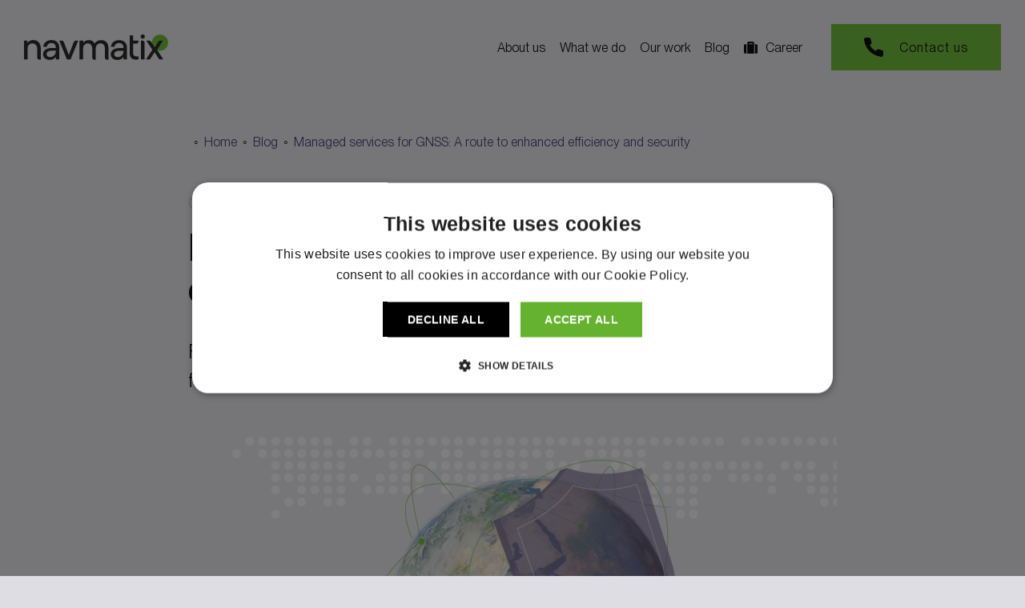

--- FILE ---
content_type: text/html; charset=UTF-8
request_url: https://www.navmatix.com/blog/managed-services-for-gnss-a-route-to-enhanced-efficiency-and-security
body_size: 12664
content:




<!DOCTYPE html>
<html lang="cs">
<head>
    <meta http-equiv="Cache-control" content="public">
    <meta charset="UTF-8">
    <script>
        window.dataLayer = window.dataLayer || [];
        function gtag() {
            dataLayer.push(arguments);
        }
        gtag('consent', 'default', {
            'ad_storage': 'denied',
            'ad_user_data': 'denied',
            'ad_personalization': 'denied',
            'analytics_storage': 'denied'
        });
        gtag('set', 'ads_data_redaction', true);
    </script>
    <script src="/templates/static/js/Variablator.js?v=1.1"></script>

    <script type="text/javascript" charset="UTF-8" src="//cdn.cookie-script.com/s/2d2f36bd27e17228d412982b0e7d5007.js"></script>

    <!-- Start of HubSpot Embed Code -->
    <script type="text/javascript" id="hs-script-loader" async defer src="//js-eu1.hs-scripts.com/26550484.js"></script>
    <!-- End of HubSpot Embed Code -->
    <script charset="utf-8" type="text/javascript"
            src="//js-eu1.hsforms.net/forms/embed/v2.js"></script>
    <meta name="robots" content="all">        
    <meta name="viewport" content="width=device-width, initial-scale=0.8, maximum-scale=0.8"/>
    <meta name="author" content="made by KHS.digital"/>
    <meta name="skype_toolbar" content="skype_toolbar_parser_compatible"/>
    <meta name="theme-color" content="#191C22"/>
    <meta name="keywords" content=""/>
    <link rel="canonical" href="https://www.navmatix.comhttps://www.navmatix.com/blog/managed-services-for-gnss-a-route-to-enhanced-efficiency-and-security">
    
    <link rel="stylesheet" href="https://use.typekit.net/mwn0hlf.css">

    <title>Managed services for GNSS: A route to enhanced efficiency and security</title>
    <meta name="description"
          content="From high availability to strategic implementation: delve into how MSPs tailored for GNSS enhance efficiency, security, and scalability in the digital age. ">
    <meta property="og:title"
          content="Managed services for GNSS: A route to enhanced efficiency and security"/>
    <meta property="og:description"
          content="From high availability to strategic implementation: delve into how MSPs tailored for GNSS enhance efficiency, security, and scalability in the digital age. "/>
    <meta property="og:url" content="https://www.navmatix.com/blog/managed-services-for-gnss-a-route-to-enhanced-efficiency-and-security"/>
    <meta property="og:type" content="website"/>
    <meta property="og:image"
          content="https://www.navmatix.com/cache/w1200-f1200x630/blog_6.png?v=1699453435"/>
    <meta property="og:site_name" content="Navmatix"/>
    <meta name="color-scheme" content="light">
    <link rel="shortcut icon" type="image/png" href="/favicon.png?v=2">

    <script src="/templates/static/js/cdn/smooth-scroll.polyfills.min.js"></script>
    <link rel="stylesheet" href="/templates/static/cdn/jquery/fancybox/jquery.fancybox.min.css"/>
        <script src="/templates/static/cdn/jquery/jquery.js"></script>
    <script src="/templates/static/cdn/jquery/ui/jquery-ui.js"></script>
    <script src="/templates/static/cdn/jquery/fancybox/jquery.fancybox.min.js"></script>

    <link rel="stylesheet" href="/templates/static/cdn/swiper/swiper-bundle.min.css"/>
    <script src="/templates/static/cdn/swiper/swiper-bundle.min.js"></script>
    <script src="//unpkg.com/current-device/umd/current-device.min.js"></script>

    <script src="/templates/static/js/cdn/ScrollMagic.min.js"></script>
        <script src="/templates/static/js/cdn/gsap.min.js"></script>
    <script src="/templates/static/js/cdn/animation.gsap.min.js"></script>

    <link rel="stylesheet" href="/templates/style.min.css?v=1.4.27">
    <link rel="stylesheet" href="/templates/custom.css?v=1">

    <script>
        var scroll = new SmoothScroll();
        var controller = new ScrollMagic.Controller();
    </script>

    <!-- Google Tag Manager -->
    <script>(function(w,d,s,l,i){w[l]=w[l]||[];w[l].push({'gtm.start':
                new Date().getTime(),event:'gtm.js'});var f=d.getElementsByTagName(s)[0],
            j=d.createElement(s),dl=l!='dataLayer'?'&l='+l:'';j.async=true;j.src=
            'https://www.googletagmanager.com/gtm.js?id='+i+dl;f.parentNode.insertBefore(j,f);
        })(window,document,'script','dataLayer','GTM-WMFGJ74');</script>
    <!-- End Google Tag Manager -->

    <script src="/templates/static/js/Cookienator.js?v=1.1"></script>
            <script> (function(ss,ex){ window.ldfdr=window.ldfdr||function(){(ldfdr._q=ldfdr._q||[]).push([].slice.call(arguments));}; (function(d,s){ fs=d.getElementsByTagName(s)[0]; function ce(src){ var cs=d.createElement(s); cs.src=src; cs.async=1; fs.parentNode.insertBefore(cs,fs); }; ce('https://sc.lfeeder.com/lftracker_v1_'+ss+(ex?'_'+ex:'')+'.js'); })(document,'script'); })('ywVkO4XPWEx4Z6Bj'); </script>
    
    <style>
        body main#services section#casestudies .list-wrapper .list img {
            max-height: 240px;
            margin: auto;
            margin-top: 0;
        }
        
        section#wedo p a {
            color: rgb(101, 178, 46);
            text-decoration: underline;
            display: inline;
            font-weight: bold;
        }
        
        section#wedo p a:hover {
            text-decoration: none;
        }
    </style>
</head>

<body>
<!-- Google Tag Manager (noscript) -->
<noscript><iframe src="https://www.googletagmanager.com/ns.html?id=GTM-WMFGJ74"
                  height="0" width="0" style="display:none;visibility:hidden"></iframe></noscript>
<!-- End Google Tag Manager (noscript) -->

<aside class="mobile-menu closed" mobilator="menu">
    <div class="wrap">
        <div class="head">
            <a href="/" class="logo">
                <svg xmlns="http://www.w3.org/2000/svg" xmlns:xlink="http://www.w3.org/1999/xlink" width="180.859" height="31.81" viewBox="0 0 180.859 31.81"><g transform="translate(0 0.001)"><g transform="translate(0 -0.001)"><path d="M408.559,0a10.25,10.25,0,1,1-10.251,10.251A10.25,10.25,0,0,1,408.559,0" transform="translate(-237.95 0)" fill="#65b22e"/><path d="M0,17.921H4.352v2.8a9.386,9.386,0,0,1,7.3-3.384c5.56,0,9.38,4.013,9.38,10.588V41.8H19.555a3.019,3.019,0,0,1-3.019-3.019V27.524a6.01,6.01,0,0,0-5.863-6.073c-3.6-.017-6.272,2.6-6.272,6.817V41.516H0Z" transform="translate(0 -10.359)" fill="#1d1d1b"/><path d="M109.94,18.963h2.913a3.018,3.018,0,0,1,2.815,1.927L121.883,36.9,128.1,20.89a3.02,3.02,0,0,1,2.815-1.927h2.768l-9.621,23.595h-4.593Z" transform="translate(-65.678 -11.328)" fill="#1d1d1b"/><path d="M172.979,18.1h4.738v2.611a9.147,9.147,0,0,1,6.914-3.191,8.064,8.064,0,0,1,7.252,4.158,10.226,10.226,0,0,1,8.461-4.158c5.415,0,8.9,3.723,8.9,9.67V41.985h-1.429a3.019,3.019,0,0,1-3.019-3.019V28.159c0-4.013-2.031-6.527-5.512-6.527-2.852,0-5.947,1.982-5.947,6.576V41.985h-1.429a3.019,3.019,0,0,1-3.019-3.019V28.159c0-4.061-2.127-6.527-5.657-6.527-2.853,0-5.8,1.982-5.8,6.866V41.7h-4.448Z" transform="translate(-103.338 -10.467)" fill="#1d1d1b"/><path d="M329.14,9.565V3.231h4.4V9.565h6.672v.848a3.019,3.019,0,0,1-3.019,3.019H333.54V25.279c0,2.707,1.353,4.013,3.868,4.013h2.8v3.868s-2.589.144-3.821.144c-3.91,0-7.25-2.562-7.25-7.735v-16Z" transform="translate(-196.629 -1.93)" fill="#1d1d1b"/><path d="M369.031,21.982V42.558h-4.448V18.963h1.429a3.02,3.02,0,0,1,3.019,3.019" transform="translate(-217.802 -11.328)" fill="#1d1d1b"/><path d="M390.884,33.42l-5.947,9.138h-4.931l8.074-12.136-7.687-11.459h3.445a3.019,3.019,0,0,1,2.525,1.364l4.715,7.194,4.479-7.143a3.02,3.02,0,0,1,2.558-1.415h3.261l-7.4,11.6,7.881,11.991h-5.125Z" transform="translate(-227.016 -11.328)" fill="#1d1d1b"/><path d="M366.279,0h0a2.581,2.581,0,1,0,2.581,2.581A2.581,2.581,0,0,0,366.279,0" transform="translate(-217.274 0)" fill="#1d1d1b"/><path d="M59.461,35.038c0-4.642,3.916-7.784,11.12-7.784h4.787V26.48c0-3.384-2.079-5.463-5.56-5.463-2.949,0-5.464,1.934-5.657,4.642h-4.4c.194-4.835,4.448-8.316,10.105-8.316,6.189,0,9.96,3.723,9.96,9.525v14.65H75.465V38.325A9.358,9.358,0,0,1,68.019,42.1c-5.173,0-8.558-2.8-8.558-7.059m8.9,3.578a7.1,7.1,0,0,0,7.107-7.3V30.59H70.678c-4.4,0-6.866,1.5-6.866,4.352,0,2.176,1.644,3.675,4.545,3.675" transform="translate(-35.522 -10.36)" fill="#1d1d1b"/><path d="M270.316,35.219c0-4.642,3.916-7.784,11.12-7.784h4.787v-.774c0-3.384-2.079-5.463-5.56-5.463-2.949,0-5.464,1.934-5.657,4.642h-4.4c.194-4.835,4.448-8.316,10.105-8.316,6.189,0,9.96,3.723,9.96,9.525V41.7H286.32V38.506a9.358,9.358,0,0,1-7.446,3.772c-5.173,0-8.558-2.8-8.558-7.059m8.9,3.578a7.1,7.1,0,0,0,7.107-7.3v-.725h-4.786c-4.4,0-6.866,1.5-6.866,4.352,0,2.176,1.644,3.675,4.545,3.675" transform="translate(-161.487 -10.468)" fill="#1d1d1b"/></g></g></svg>
            </a>
            <div class="hamburger-icon">
                <hamburger class="close" mobilator-action="close">
                    <ham></ham>
                    <bur></bur>
                    <ger></ger>
                </hamburger>
            </div>
        </div>
        <div class="body">
            <nav class="mobile">
                <menu>
                    <li>
                        <a href="https://www.navmatix.com/about-us">About us</a>
                    </li>
                    <li>
                        <a href="https://www.navmatix.com/what-we-do">What we do</a>
                    </li>
                    <li>
                        <a href="https://www.navmatix.com/our-work">Our work</a>
                    </li>
                                            <li>
                            <a href="https://www.navmatix.com/blog">Blog</a>
                        </li>
                                        <li>
                        <a href="https://www.navmatix.com/career" class="career"><svg xmlns="http://www.w3.org/2000/svg" width="16" height="14" viewBox="0 0 16 14"><path d="M4,16.25h8V3.75a1.5,1.5,0,0,0-1.5-1.5h-5A1.5,1.5,0,0,0,4,3.75Zm2-12h4v1H6Zm10,2.5v8a1.5,1.5,0,0,1-1.5,1.5H13v-11h1.5A1.5,1.5,0,0,1,16,6.75ZM3,16.25H1.5A1.5,1.5,0,0,1,0,14.75v-8a1.5,1.5,0,0,1,1.5-1.5H3Z" transform="translate(0 -2.25)"/></svg> Career</a>
                    </li>
                </menu>
                <a href="https://www.navmatix.com/contact" class="btn btn-cta phone">Contact us</a>
            </nav>
        </div>
        <div class="footer">
            <div class="lang">
                                                            <p class="lang-item selected">EN</p>
                                                                                                        </div>
        </div>
    </div>
</aside>
<header>
    <section id="menu">
        <div class="wrapper wrapper-wider">
            <div class="row">
                <div class="col col-3 col-l-6 col-m-5 col-s-8">
                                                            
                    <a href="/" class="logo">
                        <svg xmlns="http://www.w3.org/2000/svg" xmlns:xlink="http://www.w3.org/1999/xlink" width="180.859" height="31.81" viewBox="0 0 180.859 31.81"><g transform="translate(0 0.001)"><g transform="translate(0 -0.001)"><path d="M408.559,0a10.25,10.25,0,1,1-10.251,10.251A10.25,10.25,0,0,1,408.559,0" transform="translate(-237.95 0)" fill="#65b22e"/><path d="M0,17.921H4.352v2.8a9.386,9.386,0,0,1,7.3-3.384c5.56,0,9.38,4.013,9.38,10.588V41.8H19.555a3.019,3.019,0,0,1-3.019-3.019V27.524a6.01,6.01,0,0,0-5.863-6.073c-3.6-.017-6.272,2.6-6.272,6.817V41.516H0Z" transform="translate(0 -10.359)" fill="#1d1d1b"/><path d="M109.94,18.963h2.913a3.018,3.018,0,0,1,2.815,1.927L121.883,36.9,128.1,20.89a3.02,3.02,0,0,1,2.815-1.927h2.768l-9.621,23.595h-4.593Z" transform="translate(-65.678 -11.328)" fill="#1d1d1b"/><path d="M172.979,18.1h4.738v2.611a9.147,9.147,0,0,1,6.914-3.191,8.064,8.064,0,0,1,7.252,4.158,10.226,10.226,0,0,1,8.461-4.158c5.415,0,8.9,3.723,8.9,9.67V41.985h-1.429a3.019,3.019,0,0,1-3.019-3.019V28.159c0-4.013-2.031-6.527-5.512-6.527-2.852,0-5.947,1.982-5.947,6.576V41.985h-1.429a3.019,3.019,0,0,1-3.019-3.019V28.159c0-4.061-2.127-6.527-5.657-6.527-2.853,0-5.8,1.982-5.8,6.866V41.7h-4.448Z" transform="translate(-103.338 -10.467)" fill="#1d1d1b"/><path d="M329.14,9.565V3.231h4.4V9.565h6.672v.848a3.019,3.019,0,0,1-3.019,3.019H333.54V25.279c0,2.707,1.353,4.013,3.868,4.013h2.8v3.868s-2.589.144-3.821.144c-3.91,0-7.25-2.562-7.25-7.735v-16Z" transform="translate(-196.629 -1.93)" fill="#1d1d1b"/><path d="M369.031,21.982V42.558h-4.448V18.963h1.429a3.02,3.02,0,0,1,3.019,3.019" transform="translate(-217.802 -11.328)" fill="#1d1d1b"/><path d="M390.884,33.42l-5.947,9.138h-4.931l8.074-12.136-7.687-11.459h3.445a3.019,3.019,0,0,1,2.525,1.364l4.715,7.194,4.479-7.143a3.02,3.02,0,0,1,2.558-1.415h3.261l-7.4,11.6,7.881,11.991h-5.125Z" transform="translate(-227.016 -11.328)" fill="#1d1d1b"/><path d="M366.279,0h0a2.581,2.581,0,1,0,2.581,2.581A2.581,2.581,0,0,0,366.279,0" transform="translate(-217.274 0)" fill="#1d1d1b"/><path d="M59.461,35.038c0-4.642,3.916-7.784,11.12-7.784h4.787V26.48c0-3.384-2.079-5.463-5.56-5.463-2.949,0-5.464,1.934-5.657,4.642h-4.4c.194-4.835,4.448-8.316,10.105-8.316,6.189,0,9.96,3.723,9.96,9.525v14.65H75.465V38.325A9.358,9.358,0,0,1,68.019,42.1c-5.173,0-8.558-2.8-8.558-7.059m8.9,3.578a7.1,7.1,0,0,0,7.107-7.3V30.59H70.678c-4.4,0-6.866,1.5-6.866,4.352,0,2.176,1.644,3.675,4.545,3.675" transform="translate(-35.522 -10.36)" fill="#1d1d1b"/><path d="M270.316,35.219c0-4.642,3.916-7.784,11.12-7.784h4.787v-.774c0-3.384-2.079-5.463-5.56-5.463-2.949,0-5.464,1.934-5.657,4.642h-4.4c.194-4.835,4.448-8.316,10.105-8.316,6.189,0,9.96,3.723,9.96,9.525V41.7H286.32V38.506a9.358,9.358,0,0,1-7.446,3.772c-5.173,0-8.558-2.8-8.558-7.059m8.9,3.578a7.1,7.1,0,0,0,7.107-7.3v-.725h-4.786c-4.4,0-6.866,1.5-6.866,4.352,0,2.176,1.644,3.675,4.545,3.675" transform="translate(-161.487 -10.468)" fill="#1d1d1b"/></g></g></svg>
                    </a>
                </div>
                <div class="col col-9 col-l-6 col-s-4 align-center justify-content-end direction-row">
                    <nav class="d-l-none">
	<menu>
		<li>
			<a href="https://www.navmatix.com/about-us">About us</a>
		</li>
		<li>
			<a href="https://www.navmatix.com/what-we-do">What we do</a>
		</li>
		<li>
			<a href="https://www.navmatix.com/our-work">Our work</a>
		</li>
					<li>
				<a href="https://www.navmatix.com/blog">Blog</a>
			</li>
				<li>
			<a href="https://www.navmatix.com/career" class="career"><svg xmlns="http://www.w3.org/2000/svg" width="16" height="14" viewBox="0 0 16 14"><path d="M4,16.25h8V3.75a1.5,1.5,0,0,0-1.5-1.5h-5A1.5,1.5,0,0,0,4,3.75Zm2-12h4v1H6Zm10,2.5v8a1.5,1.5,0,0,1-1.5,1.5H13v-11h1.5A1.5,1.5,0,0,1,16,6.75ZM3,16.25H1.5A1.5,1.5,0,0,1,0,14.75v-8a1.5,1.5,0,0,1,1.5-1.5H3Z" transform="translate(0 -2.25)"/></svg> Career</a>
		</li>
	</menu>
</nav>
<div class="d-none d-l-block">
	<hamburger mobilator-action="open">
		<ham></ham>
		<bur></bur>
		<ger></ger>
	</hamburger>
</div>                    <a href="https://www.navmatix.com/contact"
                       class="btn btn-cta phone d-m-none margin-l-left-default">Contact us</a>
                </div>
            </div>
        </div>
    </section>

    </header>


    <main id="blog-single">

        <section id="hero">
            <div class="wrapper wrapper-xsmall padding-bottom-medium">
                <div class="row">
                    <div class="col col-12 padding-top-smedium padding-l-top-default">
                        
<!--<div class="breadcrumbs">-->
    <div class="breadcrumbs-wrapper">
        <ul>
            <li><a href="/">Home</a></li>
                                                                        <li>
                <a href="https://www.navmatix.com/blog">Blog</a>
            </li>
                        <li><a href="https://www.navmatix.com/blog/managed-services-for-gnss-a-route-to-enhanced-efficiency-and-security" class="active">Managed services for GNSS: A route to enhanced efficiency and security</a></li>
        </ul>
        <script>
            if(!window.location.hash) {
                window.addEventListener("vowelatorDone", () => {
                    let timeline = gsap.timeline();
                    timeline.fromTo(".breadcrumbs-wrapper", 1, {
                        opacity: 0, x: -100
                    }, {opacity: 1, x: 0}, 0);

                    let scene = new ScrollMagic.Scene({triggerElement: "section#hero", duration: 0, reverse: false})
                        .setTween(timeline)
                        .triggerHook(0.9)
                        .addTo(controller);
                });
            }
        </script>
    </div>
<!--</div>-->
                    </div>
                </div>
                <div class="row padding-top-smedium padding-l-top-small padding-bottom-default info">
                    <div class="col col-6 col-l-12">
                        <div class="flex">
                            <p class="date">07. 09. 2023</p>
                                                                                                                                                                                                    <p class="read-time date">6 min</p>
                                                        <p class="read-time">Author: Miroslav Doleček</p>
                                                    </div>
                    </div>
                    <div class="col col-6 col-l-12 align-end">
                        <div class="social-share">
    <p>Share</p>
    <a target="_blank" href="https://www.facebook.com/sharer/sharer.php?u=https://www.navmatix.comhttps://www.navmatix.com/blog/managed-services-for-gnss-a-route-to-enhanced-efficiency-and-security">
        <svg xmlns="http://www.w3.org/2000/svg" width="24" height="24" viewBox="0 0 24 24"><g transform="translate(-994.686 -235.692)"><rect width="24" height="24" transform="translate(994.686 235.692)" fill="none"/><path d="M9.972,9.4l.464-3.024h-2.9V4.413a1.512,1.512,0,0,1,1.7-1.634h1.319V.2A16.087,16.087,0,0,0,8.217,0C5.828,0,4.266,1.448,4.266,4.07v2.3H1.609V9.4H4.266v7.31H7.535V9.4Z" transform="translate(1000.468 239.838)" fill="#707070"/></g></svg>
    </a>
    <a target="_blank" href="https://twitter.com/intent/tweet?url=https://www.navmatix.comhttps://www.navmatix.com/blog/managed-services-for-gnss-a-route-to-enhanced-efficiency-and-security">
        <svg xmlns="http://www.w3.org/2000/svg" width="24" height="24" viewBox="0 0 24 24"><g transform="translate(-1032.686 -235.692)"><rect width="24" height="24" transform="translate(1032.686 235.692)" fill="none"/><path d="M18.287,7.506c.013.181.013.362.013.543A11.8,11.8,0,0,1,6.415,19.935,11.8,11.8,0,0,1,0,18.06a8.642,8.642,0,0,0,1.009.052,8.366,8.366,0,0,0,5.186-1.785,4.185,4.185,0,0,1-3.906-2.9,5.268,5.268,0,0,0,.789.065,4.418,4.418,0,0,0,1.1-.142,4.178,4.178,0,0,1-3.35-4.1V9.2a4.207,4.207,0,0,0,1.888.53A4.184,4.184,0,0,1,1.423,4.144a11.874,11.874,0,0,0,8.613,4.371,4.716,4.716,0,0,1-.1-.957A4.181,4.181,0,0,1,17.162,4.7a8.224,8.224,0,0,0,2.651-1.009,4.166,4.166,0,0,1-1.836,2.3,8.374,8.374,0,0,0,2.406-.647,8.98,8.98,0,0,1-2.1,2.16Z" transform="translate(1034.792 236.312)" fill="#707070"/></g></svg>
    </a>
    <a target="_blank" href="https://www.linkedin.com/shareArticle?mini=true&url=https://www.navmatix.comhttps://www.navmatix.com/blog/managed-services-for-gnss-a-route-to-enhanced-efficiency-and-security">
        <svg xmlns="http://www.w3.org/2000/svg" width="24" height="24" viewBox="0 0 24 24"><g transform="translate(-1072.686 -235.692)"><rect width="24" height="24" transform="translate(1072.686 235.692)" fill="none"/><path d="M18.925,4.5H5.84A1.279,1.279,0,0,0,4.5,5.721V18.835a1.38,1.38,0,0,0,1.34,1.344H18.921a1.31,1.31,0,0,0,1.258-1.344V5.721A1.2,1.2,0,0,0,18.925,4.5ZM9.36,17.569H7.114V10.585H9.36ZM8.315,9.524H8.3a1.153,1.153,0,0,1-1.184-1.2,1.16,1.16,0,0,1,1.213-1.2,1.157,1.157,0,0,1,1.2,1.2A1.16,1.16,0,0,1,8.315,9.524Zm9.255,8.046H15.323V13.751c0-.915-.327-1.54-1.139-1.54a1.229,1.229,0,0,0-1.152.829,1.512,1.512,0,0,0-.078.551v3.978H10.708V10.585h2.246v.972a2.274,2.274,0,0,1,2.026-1.135c1.474,0,2.589.972,2.589,3.067v4.08Z" transform="translate(1072.506 235.854)" fill="#707070"/></g></svg>
    </a>
</div>                    </div>
                </div>
                <div class="row">
                    <div class="col col-12">
                        <h1 class="padding-bottom-small margin-bottom-none">Managed services for GNSS: A route to enhanced efficiency and security</h1>
                    </div>
                </div>
                <div class="row padding-bottom-smedium">
                    <div class="col col-12 perex-blog">
                        <q><p>From high availability to strategic implementation: delve into how MSPs tailored for GNSS enhance efficiency, security, and scalability in the digital age.</p></q>
                    </div>
                </div>
                <div class="row">
                    <div class="col col-12">
                        <img src="https://www.navmatix.com/cache/w810-f810x455/blog_6.png?v=1699453435"
                             alt="blog_6">
                    </div>
                </div>
            </div>
            <script>

                if(!window.location.hash) {

                    window.addEventListener('vowelatorDone', () => {
                        let timeline = gsap.timeline();
                        timeline.fromTo("#hero h1", 1, {
                            opacity: 0, x: -100,
                        }, {
                            opacity: 1, x: 0
                        }, 0);
                        timeline.fromTo("#hero .info", 1, {
                            opacity: 0
                        }, {
                            opacity: 1
                        }, .7);
                        timeline.fromTo("#hero q", 1, {
                            opacity: 0, y: 100
                        }, {
                            opacity: 1, y: 0
                        }, .7);
                        timeline.fromTo("#hero img", 1, {
                            opacity: 0, y: 100
                        }, {
                            opacity: 1, y: 0
                        }, .7);


                        let scene = new ScrollMagic.Scene({
                            triggerElement: "#hero",
                            duration: 0,
                            reverse: false
                        })
                            .setTween(timeline)
                            .triggerHook(0.9)
                            .addTo(controller);
                    });
                }
            </script>
        </section>
        <section id="content">
            <div class="wrapper wrapper-xsmall padding-bottom-medium">
                <div class="row">
                    <div class="col col-12 content-blog">
                        <p>In an era of digital innovation, GNSS-based solutions have become vital in many industries, from precision agriculture to autonomous vehicles. Yet, as this frontier of technology continues to expand, so too do the complexities of deploying and managing GNSS applications. From data processing and distribution to scalability demands to security needs, the specialised knowledge required sets GNSS apart from many other technological ventures.</p>
<p>For service providers diving into the GNSS realm, it's not just about harnessing the power of satellite signals, but also navigating the unique challenges this domain presents. These challenges demand more than generic solutions; they call for a deep understanding of GNSS-specific use cases and tailored strategies to ensure optimal service delivery.</p>
<p></p>
<h4>Why GNSS operations aren’t ‘one size fits all’</h4>
<p></p>
<p>At the core of GNSS's demanding landscape is the need for specialised knowledge. However, as with other sophisticated technologies, we need to combine multiple fields to create quality added value products. In case of GNSS-based solutions, the cocktail consists of geospatial science, software development, and infrastructure design. This requires a team of software, hardware, and GNSS experts. Few firms can boast proficiency in all of these areas, potentially leading to missteps in the development and management of software solutions. </p>
<p>A comprehension of GNSS related terminologies, such as RTK, integrity, reference frames, and understanding the principles behind them is a vital starting point when evaluating potential technology partners. Add to this the familiarity of GNSS-related protocols and standards, and it’s clear that mastery in this sphere is pivotal in reducing developmental risks and enhancing the velocity of project completion.</p>
<p>But the challenges don’t stop at GNSS technology and protocol familiarity. Many novel GNSS-based applications demand reliable and resilient system infrastructure. Any service disruption can degrade or even deny vital services and lead to financial loss or even put lives in danger. Providers need systems with built-in redundancy, stringent monitoring, and optimal risk mitigation mechanisms against both hardware malfunctions and accidental data mishaps.</p>
<p>Data processing in GNSS-based systems is also multifaceted. On one hand, there's a need for real-time data exchange in certain applications, in which even milliseconds can matter. On the other, there's the gargantuan task of handling large volumes of spatial data, such as high-resolution mapping across vast terrains or managing information layers vital in the delivery of specialised services. Other systems might require computationally intensive tasks, sometimes in a limited time window. Moreover, integration with other systems over API (RESTful, gRPC) is critical part of system interconnection.</p>
<p>Scalability is another focal point, as GNSS-based solutions must cater to a diverse range of use cases, which can vary in volume of end-users and/or geographical service coverage. For example, GNSS corrections service can range from highly specialised IoT gadgets and rovers to mass-produced receivers located in different world regions. With an ever-expanding user base, there's a pressing need for a robust distributed system architecture, one that not only ensures seamless service during peak times, but also mitigates potential system overloads. <br>In some cases, the original design concept might saturate. In these situations, manageable scaling to larger volumes requires a design review. For example, an existing model of NRTK VRS corrections computation and delivery might be unsustainable. Broadcasting corrections over MQTT, advanced NTRIP Caster, or 3GPP, however, could offer a way to ensure that RTK corrections may be used in mass market.</p>
<p></p>
<h4>How GNSS value-added applications can thrive with managed services</h4>
<p></p>
<p>Delving into this multifaceted terrain can be an intimidating endeavour for many GNSS value-adding service providers. This is where a partnership with a specialized Managed Service Provider (MSP) tailored for GNSS can make all the difference. At the crux of this collaboration lies a blend of top-tier performance, unrivalled reliability, and enhanced service integrity, all of which are essential elements for GNSS added value applications.</p>
<p>Familiarity with GNSS terminology, protocols, and standards significantly accelerates project timelines as well. Moreover, this expertise minimises the risk of developmental problems, subsequently reducing rework and the associated costs. With an MSP on their side, service providers not only receive guidance, but also benefit from an industry-specific review, which can offer valuable insights and suggestions for enhancing the service developed. Moreover, GNSS MSPs often own validated GNSS frameworks that can work as foundations for solution development to further accelerate project schedules.</p>
<p>Managed services are not only about the implementation and delivery of a new product, but also the execution and operation of the service. One of the foremost benefits of a partnership with an MSP is the guarantee of high availability and resilience. While off-the shelf solutions may falter under GNSS's unique demands, specialised MSPs understand the paramount importance of a robust service level agreements (SLA). This understanding translates into infrastructures that put service integrity and redundancy at the forefront. Moreover, you don’t have to have your own experts spending their time running the service, thus freeing up time for your team to focus on what they’re best at.</p>
<p>When it comes to security and compliance, MSPs are also invaluable allies. Recognising the sensitive nature of real time location data and its appeal to threat actors, these MSPs prioritise robust security measures, ensuring data, at rest or in transit, is safeguarded. Moreover, with stringent data privacy laws like GDPR in play, MSPs can offer assurance that systems are compliant, minimising potential legal ramifications.</p>
<p></p>
<h4>A strategic approach to GNSS implementation</h4>
<p></p>
<p>Building and maintaining GNSS-based products and services isn’t merely about technological adoption; it's a strategic endeavour. Service providers must not only consider their immediate needs, but also anticipate future demands, technological shifts, and industry evolutions. This foresight is vital, ensuring that both software and infrastructure remain adaptable and future-proof.</p>
<p><em>Navmatix leverages its expertise in GNSS to help businesses to innovate and to overcome their system design and execution challenges. Call us today to learn more.</em></p>
                    </div>
                </div>
                <div class="row">
                    <div class="col col-12">
                        <div class="social-share">
    <p>Share</p>
    <a target="_blank" href="https://www.facebook.com/sharer/sharer.php?u=https://www.navmatix.comhttps://www.navmatix.com/blog/managed-services-for-gnss-a-route-to-enhanced-efficiency-and-security">
        <svg xmlns="http://www.w3.org/2000/svg" width="24" height="24" viewBox="0 0 24 24"><g transform="translate(-994.686 -235.692)"><rect width="24" height="24" transform="translate(994.686 235.692)" fill="none"/><path d="M9.972,9.4l.464-3.024h-2.9V4.413a1.512,1.512,0,0,1,1.7-1.634h1.319V.2A16.087,16.087,0,0,0,8.217,0C5.828,0,4.266,1.448,4.266,4.07v2.3H1.609V9.4H4.266v7.31H7.535V9.4Z" transform="translate(1000.468 239.838)" fill="#707070"/></g></svg>
    </a>
    <a target="_blank" href="https://twitter.com/intent/tweet?url=https://www.navmatix.comhttps://www.navmatix.com/blog/managed-services-for-gnss-a-route-to-enhanced-efficiency-and-security">
        <svg xmlns="http://www.w3.org/2000/svg" width="24" height="24" viewBox="0 0 24 24"><g transform="translate(-1032.686 -235.692)"><rect width="24" height="24" transform="translate(1032.686 235.692)" fill="none"/><path d="M18.287,7.506c.013.181.013.362.013.543A11.8,11.8,0,0,1,6.415,19.935,11.8,11.8,0,0,1,0,18.06a8.642,8.642,0,0,0,1.009.052,8.366,8.366,0,0,0,5.186-1.785,4.185,4.185,0,0,1-3.906-2.9,5.268,5.268,0,0,0,.789.065,4.418,4.418,0,0,0,1.1-.142,4.178,4.178,0,0,1-3.35-4.1V9.2a4.207,4.207,0,0,0,1.888.53A4.184,4.184,0,0,1,1.423,4.144a11.874,11.874,0,0,0,8.613,4.371,4.716,4.716,0,0,1-.1-.957A4.181,4.181,0,0,1,17.162,4.7a8.224,8.224,0,0,0,2.651-1.009,4.166,4.166,0,0,1-1.836,2.3,8.374,8.374,0,0,0,2.406-.647,8.98,8.98,0,0,1-2.1,2.16Z" transform="translate(1034.792 236.312)" fill="#707070"/></g></svg>
    </a>
    <a target="_blank" href="https://www.linkedin.com/shareArticle?mini=true&url=https://www.navmatix.comhttps://www.navmatix.com/blog/managed-services-for-gnss-a-route-to-enhanced-efficiency-and-security">
        <svg xmlns="http://www.w3.org/2000/svg" width="24" height="24" viewBox="0 0 24 24"><g transform="translate(-1072.686 -235.692)"><rect width="24" height="24" transform="translate(1072.686 235.692)" fill="none"/><path d="M18.925,4.5H5.84A1.279,1.279,0,0,0,4.5,5.721V18.835a1.38,1.38,0,0,0,1.34,1.344H18.921a1.31,1.31,0,0,0,1.258-1.344V5.721A1.2,1.2,0,0,0,18.925,4.5ZM9.36,17.569H7.114V10.585H9.36ZM8.315,9.524H8.3a1.153,1.153,0,0,1-1.184-1.2,1.16,1.16,0,0,1,1.213-1.2,1.157,1.157,0,0,1,1.2,1.2A1.16,1.16,0,0,1,8.315,9.524Zm9.255,8.046H15.323V13.751c0-.915-.327-1.54-1.139-1.54a1.229,1.229,0,0,0-1.152.829,1.512,1.512,0,0,0-.078.551v3.978H10.708V10.585h2.246v.972a2.274,2.274,0,0,1,2.026-1.135c1.474,0,2.589.972,2.589,3.067v4.08Z" transform="translate(1072.506 235.854)" fill="#707070"/></g></svg>
    </a>
</div>                    </div>
                </div>
                                                                                        <div class="row padding-top-small">
                        <div class="col col-12">
                            <h5 class="margin-bottom-small">Written by:</h5>

                            <div class="quote">
                                <div class="author">
                                    <img src="https://www.navmatix.com/cache/w100-f100x100/team.jpg?v=1691689158"
                                         alt="team">
                                    <div class="author-info">
                                        <span class="name">Miroslav Doleček</span>
                                        <span class="position">Chief Executive Officer, Co-founder at Navmatix</span>
                                    </div>
                                </div>
                            </div>
                        </div>
                    </div>
                                <div class="row padding-top-medium">
                    <div class="col col-12 spacer">
                        <hr>
                    </div>
                </div>
            </div>
            <script>
                if(!window.location.hash) {
                    window.addEventListener('vowelatorDone', () => {
                        let timeline = gsap.timeline();
                        timeline.fromTo("#content", 1, {
                            opacity: 0, y: 100,
                        }, {
                            opacity: 1, y: 0
                        }, 0);


                        let scene = new ScrollMagic.Scene({
                            triggerElement: "#content",
                            duration: 0,
                            reverse: false
                        })
                            .setTween(timeline)
                            .triggerHook(0.9)
                            .addTo(controller);
                    });
                }
            </script>
        </section>
                                    <section id="more">
                <div class="wrapper padding-bottom-big">
                    <div class="row">
                        <div class="col col-12">
                            <h2 class="p margin-bottom-none">Read more</h2>
                        </div>
                    </div>
                    <div class="row">
                                                                                    <div class="col col-6 col-l-12 padding-top-small">
                                    <a class="post" href="https://www.navmatix.com/blog/building-gnss-solutions-a-strategic-guide-to-digitising-and-scaling-your-vision">
                                        <div class="top">
                                            <p class="date">14. 07. 2023</p>
                                                                                                                                                                                                                                                                                                                    <p class="read-time">18 min</p>
                                        </div>
                                        <div class="bottom">
                                            <h3 class="h6">Building GNSS Solutions: A Strategic Guide to Digitising and Scaling Your Vision</h3>
                                            <p><p>Navigate the intricate landscape of software development and managed services for GNSS added value solutions, transforming obstacles into opportunities and driving innovation in your organisation.</p></p>
                                        </div>
                                        <span class="arrow">
                                        <svg xmlns="http://www.w3.org/2000/svg" xmlns:xlink="http://www.w3.org/1999/xlink" width="32" height="32" viewBox="0 0 32 32"><defs><clipPath id="a"><circle cx="16" cy="16" r="16" transform="translate(1014 1736.999)" fill="#bdbdc7"/></clipPath></defs><circle cx="16" cy="16" r="16" fill="#bdbdc7"/><g transform="translate(-1014 -1736.999)" clip-path="url(#a)"><circle cx="16" cy="16" r="16" transform="translate(1014 1770.999)" fill="#65b22e"/></g><g transform="translate(10.86 10.86)"><path d="M7.5,18H17.779" transform="translate(-7.5 -12.86)" fill="none" stroke="#000" stroke-linecap="round" stroke-linejoin="round" stroke-width="1"/><path d="M18,7.5l5.14,5.14L18,17.779" transform="translate(-12.86 -7.5)" fill="none" stroke="#000" stroke-linecap="round" stroke-linejoin="round" stroke-width="1"/></g></svg>
                                    </span>
                                    </a>
                                </div>
                                                                                                                <div class="col col-6 col-l-12 padding-top-small">
                                    <a class="post" href="https://www.navmatix.com/blog/overcoming-gnss-data-distribution-challenges-a-software-perspective">
                                        <div class="top">
                                            <p class="date">24. 08. 2023</p>
                                                                                                                                                                                                                                                                                                                    <p class="read-time">4 min</p>
                                        </div>
                                        <div class="bottom">
                                            <h3 class="h6">Overcoming GNSS data distribution challenges: A software perspective</h3>
                                            <p><p>Learn how custom software engineering can help providers of GNSS added value services overcome the hurdles of data delivery</p></p>
                                        </div>
                                        <span class="arrow">
                                        <svg xmlns="http://www.w3.org/2000/svg" xmlns:xlink="http://www.w3.org/1999/xlink" width="32" height="32" viewBox="0 0 32 32"><defs><clipPath id="a"><circle cx="16" cy="16" r="16" transform="translate(1014 1736.999)" fill="#bdbdc7"/></clipPath></defs><circle cx="16" cy="16" r="16" fill="#bdbdc7"/><g transform="translate(-1014 -1736.999)" clip-path="url(#a)"><circle cx="16" cy="16" r="16" transform="translate(1014 1770.999)" fill="#65b22e"/></g><g transform="translate(10.86 10.86)"><path d="M7.5,18H17.779" transform="translate(-7.5 -12.86)" fill="none" stroke="#000" stroke-linecap="round" stroke-linejoin="round" stroke-width="1"/><path d="M18,7.5l5.14,5.14L18,17.779" transform="translate(-12.86 -7.5)" fill="none" stroke="#000" stroke-linecap="round" stroke-linejoin="round" stroke-width="1"/></g></svg>
                                    </span>
                                    </a>
                                </div>
                                                                                                                <div class="col col-6 col-l-12 padding-top-small">
                                    <a class="post" href="https://www.navmatix.com/blog/optimising-gnss-precision-the-role-of-correction-data-delivery-software">
                                        <div class="top">
                                            <p class="date">07. 09. 2023</p>
                                                                                                                                                                                                                                                                                                                    <p class="read-time">5 min</p>
                                        </div>
                                        <div class="bottom">
                                            <h3 class="h6">Optimising GNSS precision: The role of correction data delivery software</h3>
                                            <p><p>Learn about the role of correction data delivery software in enhancing GNSS precision for use cases demanding centimetre-level accuracy.</p></p>
                                        </div>
                                        <span class="arrow">
                                        <svg xmlns="http://www.w3.org/2000/svg" xmlns:xlink="http://www.w3.org/1999/xlink" width="32" height="32" viewBox="0 0 32 32"><defs><clipPath id="a"><circle cx="16" cy="16" r="16" transform="translate(1014 1736.999)" fill="#bdbdc7"/></clipPath></defs><circle cx="16" cy="16" r="16" fill="#bdbdc7"/><g transform="translate(-1014 -1736.999)" clip-path="url(#a)"><circle cx="16" cy="16" r="16" transform="translate(1014 1770.999)" fill="#65b22e"/></g><g transform="translate(10.86 10.86)"><path d="M7.5,18H17.779" transform="translate(-7.5 -12.86)" fill="none" stroke="#000" stroke-linecap="round" stroke-linejoin="round" stroke-width="1"/><path d="M18,7.5l5.14,5.14L18,17.779" transform="translate(-12.86 -7.5)" fill="none" stroke="#000" stroke-linecap="round" stroke-linejoin="round" stroke-width="1"/></g></svg>
                                    </span>
                                    </a>
                                </div>
                                                                                                                <div class="col col-6 col-l-12 padding-top-small">
                                    <a class="post" href="https://www.navmatix.com/blog/the-power-of-custom-software-in-gnss-insights-from-our-latest-case-studies">
                                        <div class="top">
                                            <p class="date">06. 11. 2023</p>
                                                                                                                                                                                                                                                                                                                    <p class="read-time">4 min</p>
                                        </div>
                                        <div class="bottom">
                                            <h3 class="h6">The power of custom software in GNSS: Insights from our latest case studies</h3>
                                            <p><p>Delve into Navmatix’s latest projects, and uncover some of the opportunities custom software development brings to the fast-evolving GNSS sector.</p></p>
                                        </div>
                                        <span class="arrow">
                                        <svg xmlns="http://www.w3.org/2000/svg" xmlns:xlink="http://www.w3.org/1999/xlink" width="32" height="32" viewBox="0 0 32 32"><defs><clipPath id="a"><circle cx="16" cy="16" r="16" transform="translate(1014 1736.999)" fill="#bdbdc7"/></clipPath></defs><circle cx="16" cy="16" r="16" fill="#bdbdc7"/><g transform="translate(-1014 -1736.999)" clip-path="url(#a)"><circle cx="16" cy="16" r="16" transform="translate(1014 1770.999)" fill="#65b22e"/></g><g transform="translate(10.86 10.86)"><path d="M7.5,18H17.779" transform="translate(-7.5 -12.86)" fill="none" stroke="#000" stroke-linecap="round" stroke-linejoin="round" stroke-width="1"/><path d="M18,7.5l5.14,5.14L18,17.779" transform="translate(-12.86 -7.5)" fill="none" stroke="#000" stroke-linecap="round" stroke-linejoin="round" stroke-width="1"/></g></svg>
                                    </span>
                                    </a>
                                </div>
                                                                        </div>
                </div>
            </section>
                <section id="we">
    <div class="wrapper wrapper-wide padding-y-big padding-l-y-medium">
        <div class="row">
            <div class="col col-4 col-l-12">
                <div class="flex flex-column flex-between">
                    <div class="top">
                        <h4>We are Navmatix</h4>
                        <p>Together we support GNSS technology companies to bring innovative services to the market</p>
                    </div>
                    <div class="bottom">
                        <a href="#" class="btn btn-cta">About us</a>
                        <a href="#" class="btn btn-cta btn-inverted">Products and services</a>
                    </div>
                </div>
            </div>
        </div>
    </div>
    <img src="https://www.navmatix.com/cache/w1080-f1080x810/web.jpg?v=1704454737" alt="web">
</section>    </main>


<footer>
    <section id="newsletter">
        <div class="wrapper wrapper-small padding-y-ultra padding-l-y-medium">
            <div class="row">
                <div class="col col-12">
                    <h2>Marketing news</h2>
                                                            <h3>
                        <label for="email"><span>Stay</span><span>in</span><span>t<svg xmlns="http://www.w3.org/2000/svg" width="91" height="91" viewBox="0 0 91 91"><g transform="translate(-1020 -7784)"><path d="M45.5,0A45.5,45.5,0,1,1,0,45.5,45.5,45.5,0,0,1,45.5,0Z" transform="translate(1020 7784)" fill="#41306c"/><path d="M45.5,1A44.512,44.512,0,0,0,28.179,86.5,44.512,44.512,0,0,0,62.821,4.5,44.22,44.22,0,0,0,45.5,1m0-1A45.5,45.5,0,1,1,0,45.5,45.5,45.5,0,0,1,45.5,0Z" transform="translate(1020 7784)" fill="#1f1f1f"/><path d="M39.889,8.9a1.11,1.11,0,0,1-.55-.143A27.339,27.339,0,0,0,26.031,5.389,27.336,27.336,0,0,0,12.722,8.758a1.2,1.2,0,0,1-1.147-2.1,30.4,30.4,0,0,1,28.864-.024,1.209,1.209,0,0,1-.55,2.27ZM5.7,21.446A1.245,1.245,0,0,1,5,21.231a1.191,1.191,0,0,1-.287-1.673,24.7,24.7,0,0,1,8.96-7.813,27.581,27.581,0,0,1,24.634-.024,24.8,24.8,0,0,1,8.96,7.765,1.2,1.2,0,1,1-1.959,1.386,22.431,22.431,0,0,0-8.1-7.025,25.177,25.177,0,0,0-22.46.024,22.667,22.667,0,0,0-8.124,7.073,1.042,1.042,0,0,1-.932.5Zm14.934,28.84a1.121,1.121,0,0,1-.836-.358,24.155,24.155,0,0,1-4.8-6.308,21.21,21.21,0,0,1-2.509-10.37c0-7.1,6.069-12.879,13.524-12.879s13.524,5.782,13.524,12.879a1.195,1.195,0,0,1-2.389,0c0-5.782-4.994-10.489-11.134-10.489S14.873,27.467,14.873,33.249a18.719,18.719,0,0,0,2.222,9.2,22.617,22.617,0,0,0,4.42,5.782,1.227,1.227,0,0,1,0,1.7A1.311,1.311,0,0,1,20.631,50.286Zm17.132-4.42a12.867,12.867,0,0,1-7.407-2.127,12.722,12.722,0,0,1-5.687-10.489,1.195,1.195,0,1,1,2.389,0,10.277,10.277,0,0,0,4.635,8.506,10.477,10.477,0,0,0,6.069,1.7,15.79,15.79,0,0,0,2.485-.239,1.2,1.2,0,1,1,.406,2.365A16.316,16.316,0,0,1,37.763,45.865Zm-4.8,4.922a1.4,1.4,0,0,1-.311-.048,18.643,18.643,0,0,1-8.888-5.018,17.434,17.434,0,0,1-5.185-12.472,7.205,7.205,0,0,1,7.359-7.025,7.205,7.205,0,0,1,7.359,7.025,4.982,4.982,0,0,0,9.94,0c0-9.008-7.765-16.319-17.323-16.319a17.444,17.444,0,0,0-15.794,9.629,15.371,15.371,0,0,0-1.41,6.69,23.744,23.744,0,0,0,1.6,8.626A1.166,1.166,0,0,1,9.616,43.4a1.185,1.185,0,0,1-1.529-.693,26.619,26.619,0,0,1-1.744-9.462,17.951,17.951,0,0,1,1.625-7.742A19.829,19.829,0,0,1,25.912,14.517c10.872,0,19.712,8.387,19.712,18.709a7.367,7.367,0,0,1-14.719,0,4.812,4.812,0,0,0-4.97-4.635,4.812,4.812,0,0,0-4.97,4.635A15.047,15.047,0,0,0,25.434,44a16.247,16.247,0,0,0,7.813,4.42,1.186,1.186,0,0,1,.836,1.458,1.166,1.166,0,0,1-1.123.908Z" transform="translate(1039.505 7802.606)" fill="#f4f4f7"/></g></svg>uch!</span></label>
                    </h3>
                    <p>Get our fresh updates from the world of GNSS.<br>Sign up for our marketing news. <style> .hbspt-form form:not(.hr) input:not([type=number]):not([type=submit]) { height: 24px!important; width: 100%!important; }  form input[type=checkbox], form input[type=radio] {     border-radius: 0!important;     border: none!important;     width: initial!important;     height: 24px!important;     -webkit-appearance: auto!important;     -moz-appearance: auto!important;     appearance: auto!important;     padding: 0!important;     box-shadow: none!important;     transition: none!important; } </style></p>
                </div>
            </div>
            <div class="row">
                <div class="col col-12">
                    <div class="form">
                        <script>
                            window.addEventListener("load", () => {
                                hbspt.forms.create({
                                    region: "eu1",
                                    portalId: "26550484",
                                    formId: "8ccf6d1c-21be-4702-badf-6f0b18c92236"
                                });
                            });
                        </script>
                    </div>
                                                                                                                                                            </div>
            </div>
        </div>
        <svg class="dots-right" xmlns="http://www.w3.org/2000/svg" width="395" height="375" viewBox="0 0 395 375"><g transform="translate(1587 5997.37) rotate(180)"><circle cx="13.5" cy="13.5" r="13.5" transform="translate(1297 5753.37)" fill="#1f1f1f"/><circle cx="13.5" cy="13.5" r="13.5" transform="translate(1340 5753.37)" fill="#1f1f1f"/><circle cx="13.5" cy="13.5" r="13.5" transform="translate(1382 5753.37)" fill="#1f1f1f"/><circle cx="13.5" cy="13.5" r="13.5" transform="translate(1382 5665.37)" fill="#1f1f1f"/><circle cx="13.5" cy="13.5" r="13.5" transform="translate(1426 5665.37)" fill="#1f1f1f"/><circle cx="13.5" cy="13.5" r="13.5" transform="translate(1471 5753.37)" fill="#1f1f1f"/><circle cx="13.5" cy="13.5" r="13.5" transform="translate(1512 5753.37)" fill="#1f1f1f"/><circle cx="13.5" cy="13.5" r="13.5" transform="translate(1192 5796.37)" fill="#1f1f1f"/><circle cx="13.5" cy="13.5" r="13.5" transform="translate(1340 5796.37)" fill="#1f1f1f"/><circle cx="13.5" cy="13.5" r="13.5" transform="translate(1382 5796.37)" fill="#1f1f1f"/><circle cx="13.5" cy="13.5" r="13.5" transform="translate(1426 5796.37)" fill="#1f1f1f"/><circle cx="13.5" cy="13.5" r="13.5" transform="translate(1426 5927.37)" fill="#1f1f1f"/><circle cx="13.5" cy="13.5" r="13.5" transform="translate(1426 5970.37)" fill="#1f1f1f"/><circle cx="13.5" cy="13.5" r="13.5" transform="translate(1426 5622.37)" fill="#1f1f1f"/><circle cx="13.5" cy="13.5" r="13.5" transform="translate(1471 5796.37)" fill="#1f1f1f"/><circle cx="13.5" cy="13.5" r="13.5" transform="translate(1512 5796.37)" fill="#1f1f1f"/><circle cx="13.5" cy="13.5" r="13.5" transform="translate(1254 5839.37)" fill="#1f1f1f"/><circle cx="13.5" cy="13.5" r="13.5" transform="translate(1297 5839.37)" fill="#1f1f1f"/><circle cx="13.5" cy="13.5" r="13.5" transform="translate(1340 5839.37)" fill="#1f1f1f"/><circle cx="13.5" cy="13.5" r="13.5" transform="translate(1382 5884.37)" fill="#1f1f1f"/><circle cx="13.5" cy="13.5" r="13.5" transform="translate(1382 5927.37)" fill="#1f1f1f"/><circle cx="13.5" cy="13.5" r="13.5" transform="translate(1339 5884.37)" fill="#1f1f1f"/><circle cx="13.5" cy="13.5" r="13.5" transform="translate(1426 5884.37)" fill="#1f1f1f"/><circle cx="13.5" cy="13.5" r="13.5" transform="translate(1471 5839.37)" fill="#1f1f1f"/><circle cx="13.5" cy="13.5" r="13.5" transform="translate(1471 5884.37)" fill="#1f1f1f"/><circle cx="13.5" cy="13.5" r="13.5" transform="translate(1560 5753.37)" fill="#1f1f1f"/><circle cx="13.5" cy="13.5" r="13.5" transform="translate(1560 5796.37)" fill="#1f1f1f"/><circle cx="13.5" cy="13.5" r="13.5" transform="translate(1517 5839.37)" fill="#1f1f1f"/><circle cx="13.5" cy="13.5" r="13.5" transform="translate(1297 5796.37)" fill="#1f1f1f"/><circle cx="13.5" cy="13.5" r="13.5" transform="translate(1246 5796.37)" fill="#1f1f1f"/><circle cx="13.5" cy="13.5" r="13.5" transform="translate(1560 5839.37)" fill="#1f1f1f"/></g></svg>
        <svg class="dots-left" xmlns="http://www.w3.org/2000/svg" width="395" height="374" viewBox="0 0 395 374"><g><circle cx="13.5" cy="13.5" r="13.5" transform="translate(105 218)" fill="#1f1f1f"/><circle cx="13.5" cy="13.5" r="13.5" transform="translate(148 218)" fill="#1f1f1f"/><circle cx="13.5" cy="13.5" r="13.5" transform="translate(190 218)" fill="#1f1f1f"/><circle cx="13.5" cy="13.5" r="13.5" transform="translate(190 304)" fill="#1f1f1f"/><circle cx="13.5" cy="13.5" r="13.5" transform="translate(234 304)" fill="#1f1f1f"/><circle cx="13.5" cy="13.5" r="13.5" transform="translate(279 218)" fill="#1f1f1f"/><circle cx="13.5" cy="13.5" r="13.5" transform="translate(320 218)" fill="#1f1f1f"/><circle cx="13.5" cy="13.5" r="13.5" transform="translate(0 175)" fill="#1f1f1f"/><circle cx="13.5" cy="13.5" r="13.5" transform="translate(148 175)" fill="#1f1f1f"/><circle cx="13.5" cy="13.5" r="13.5" transform="translate(190 175)" fill="#1f1f1f"/><circle cx="13.5" cy="13.5" r="13.5" transform="translate(234 175)" fill="#1f1f1f"/><circle cx="13.5" cy="13.5" r="13.5" transform="translate(234 43)" fill="#1f1f1f"/><circle cx="13.5" cy="13.5" r="13.5" transform="translate(234)" fill="#1f1f1f"/><circle cx="13.5" cy="13.5" r="13.5" transform="translate(234 347)" fill="#1f1f1f"/><circle cx="13.5" cy="13.5" r="13.5" transform="translate(279 175)" fill="#1f1f1f"/><circle cx="13.5" cy="13.5" r="13.5" transform="translate(320 175)" fill="#1f1f1f"/><circle cx="13.5" cy="13.5" r="13.5" transform="translate(62 131)" fill="#1f1f1f"/><circle cx="13.5" cy="13.5" r="13.5" transform="translate(105 131)" fill="#1f1f1f"/><circle cx="13.5" cy="13.5" r="13.5" transform="translate(148 131)" fill="#1f1f1f"/><circle cx="13.5" cy="13.5" r="13.5" transform="translate(190 86)" fill="#1f1f1f"/><circle cx="13.5" cy="13.5" r="13.5" transform="translate(190 43)" fill="#1f1f1f"/><circle cx="13.5" cy="13.5" r="13.5" transform="translate(147 86)" fill="#1f1f1f"/><circle cx="13.5" cy="13.5" r="13.5" transform="translate(234 86)" fill="#1f1f1f"/><circle cx="13.5" cy="13.5" r="13.5" transform="translate(279 131)" fill="#1f1f1f"/><circle cx="13.5" cy="13.5" r="13.5" transform="translate(279 86)" fill="#1f1f1f"/><circle cx="13.5" cy="13.5" r="13.5" transform="translate(368 218)" fill="#1f1f1f"/><circle cx="13.5" cy="13.5" r="13.5" transform="translate(368 175)" fill="#1f1f1f"/><circle cx="13.5" cy="13.5" r="13.5" transform="translate(325 131)" fill="#1f1f1f"/><circle cx="13.5" cy="13.5" r="13.5" transform="translate(105 175)" fill="#1f1f1f"/><circle cx="13.5" cy="13.5" r="13.5" transform="translate(54 175)" fill="#1f1f1f"/><circle cx="13.5" cy="13.5" r="13.5" transform="translate(368 131)" fill="#1f1f1f"/></g></svg>
        <script>
            if(!window.location.hash) {
                window.addEventListener("vowelatorDone", () => {
                    let timeline = gsap.timeline();
                    timeline.fromTo("#newsletter h2", 1, {
                        opacity: 0
                    }, {opacity: 1}, .7);
                    timeline.fromTo("#newsletter h3", 1, {
                        opacity: 0, y: 200
                    }, {opacity: 1, y: 0}, 0);
                    timeline.fromTo("#newsletter p", 1, {
                        opacity: 0, y: 100
                    }, {opacity: 1, y: 0}, .3);
                    timeline.fromTo("#newsletter .form", 1, {
                        opacity: 0
                    }, {opacity: 1}, 1);
                    timeline.fromTo("#newsletter .dots-right", 1, {
                        opacity: 0, x: -200
                    }, {opacity: 1, x: 0}, 0);
                    timeline.fromTo("#newsletter .dots-left", 1, {
                        opacity: 0, x: 200
                    }, {opacity: 1, x: 0}, 0);

                    let scene = new ScrollMagic.Scene({
                        triggerElement: "footer section#newsletter",
                        duration: 0,
                        reverse: false
                    })
                        .setTween(timeline)
                        .triggerHook(0.9)
                        .addTo(controller);
                });
            }
        </script>
    </section>
    <section id="menu">
        <div class="wrapper wrapper-wider padding-y-medium">
            <div class="row">
                <div class="col col-3 col-xl-6 col-m-12 margin-xl-bottom-small">
                    <img src="/templates/static/img/logo-compact.svg" alt="" class="logo compact">
                    <q>Bespoke Software Solutions for <span>GNSS companies</span></q>
                    <a href="/templates/static/img/certificate.jpg" data-fancybox class="btn btn-cta margin-top-small">certificate</a>
                </div>
                <div class="col col-4 col-xxl-3 col-xl-6 col-m-12 align-top margin-xl-bottom-small">
                    <nav>
                        <menu>
                            <li>
                                <a href="https://www.navmatix.com/about-us">About us</a>
                            </li>
                            <li>
                                <a href="https://www.navmatix.com/what-we-do">What we do</a>
                            </li>
                            <li>
                                <a href="https://www.navmatix.com/our-work">Our work</a>
                            </li>
                            <li>
                                <a href="https://www.navmatix.com/blog">Blog</a>
                            </li>
                            <li>
                                <a href="https://www.navmatix.com/career">Career</a>
                            </li>
                            <li>
                                <a href="https://www.navmatix.com/privacy-policy">Privacy policy</a>
                            </li>
                            <li>
                                <a href="https://www.navmatix.com/grants--info">Grants &amp; Info</a>
                            </li>
                        </menu>
                    </nav>
                </div>
                <div class="col col-2 col-xxl-3 col-l-6 col-s-12 margin-s-bottom-default align-top">
                    <p>Navmatix s.r.o.<br>Hradišťko 736<br>Rožnov pod Radhoštěm<br>756 61</p>
<p>Czech Republic</p>
                </div>
                <div class="col col-3 col-l-6 col-s-12 align-top">
                    <p>CZ +420 576 776 560</p>
<p>ID: 28628624, VAT: CZ28628624</p>
<p>Working hours: 8:00 - 17:00 CET</p>
                </div>
            </div>
            <div class="row padding-top-small links">
                <div class="col col-5 offset-7 col-l-12 offset-l-0 align-end justify-content-between">
                    <a href="https://www.linkedin.com/company/navmatix-s-r-o-/">LinkedIn</a>
                    <a href="https://www.facebook.com/navmatix/">Facebook</a>
                    <a href="https://www.youtube.com/@navmatix8322/videos">Youtube</a>
                    <a href="https://www.navmatix.com/contact">Contact us</a>
                </div>
            </div>
        </div>
    </section>
    <section id="copyright">
        <div class="wrapper wrapper-wider">
            <div class="row">
                <div class="col col-12 align-center">
                    <p>© 2026 Navmatix | <span class="signature">Made by <a
                                    href="https://khs.digital" target="_blank" rel="nofollow">KHS.digital</a></span></p>
                </div>
            </div>
        </div>
    </section>
    <script>
        if(!window.location.hash) {
            window.addEventListener("vowelatorDone", () => {
                let timeline = gsap.timeline();
                timeline.fromTo("footer #menu", 1, {
                    opacity: 0, y: 200
                }, {opacity: 1, y: 0}, 0);
                timeline.fromTo("footer #copyright", 1, {
                    opacity: 0, y: 200
                }, {opacity: 1, y: 0}, 0);

                let scene = new ScrollMagic.Scene({triggerElement: "footer section#menu", duration: 0, reverse: false})
                    .setTween(timeline)
                    .triggerHook(0.9)
                    .addTo(controller);
            });
        }
    </script>
</footer>


<script src="/templates/static/js/Vowelator.js"></script>

<script src="/templates/static/js/modules/Dropdownator.js"></script>
<script src="/templates/static/js/Forminator.js?v=1.2"></script>
<script src="/templates/static/js/Mobilator.js?v=1.1"></script>
<script src="/templates/static/js/Scrollator.js"></script>
<script src="/templates/static/js/modules/Accordions.js"></script>




</body>
</html>

--- FILE ---
content_type: text/html; charset=utf-8
request_url: https://www.google.com/recaptcha/enterprise/anchor?ar=1&k=6LdGZJsoAAAAAIwMJHRwqiAHA6A_6ZP6bTYpbgSX&co=aHR0cHM6Ly93d3cubmF2bWF0aXguY29tOjQ0Mw..&hl=en&v=PoyoqOPhxBO7pBk68S4YbpHZ&size=invisible&badge=inline&anchor-ms=20000&execute-ms=30000&cb=2jkhj0yaxx17
body_size: 48639
content:
<!DOCTYPE HTML><html dir="ltr" lang="en"><head><meta http-equiv="Content-Type" content="text/html; charset=UTF-8">
<meta http-equiv="X-UA-Compatible" content="IE=edge">
<title>reCAPTCHA</title>
<style type="text/css">
/* cyrillic-ext */
@font-face {
  font-family: 'Roboto';
  font-style: normal;
  font-weight: 400;
  font-stretch: 100%;
  src: url(//fonts.gstatic.com/s/roboto/v48/KFO7CnqEu92Fr1ME7kSn66aGLdTylUAMa3GUBHMdazTgWw.woff2) format('woff2');
  unicode-range: U+0460-052F, U+1C80-1C8A, U+20B4, U+2DE0-2DFF, U+A640-A69F, U+FE2E-FE2F;
}
/* cyrillic */
@font-face {
  font-family: 'Roboto';
  font-style: normal;
  font-weight: 400;
  font-stretch: 100%;
  src: url(//fonts.gstatic.com/s/roboto/v48/KFO7CnqEu92Fr1ME7kSn66aGLdTylUAMa3iUBHMdazTgWw.woff2) format('woff2');
  unicode-range: U+0301, U+0400-045F, U+0490-0491, U+04B0-04B1, U+2116;
}
/* greek-ext */
@font-face {
  font-family: 'Roboto';
  font-style: normal;
  font-weight: 400;
  font-stretch: 100%;
  src: url(//fonts.gstatic.com/s/roboto/v48/KFO7CnqEu92Fr1ME7kSn66aGLdTylUAMa3CUBHMdazTgWw.woff2) format('woff2');
  unicode-range: U+1F00-1FFF;
}
/* greek */
@font-face {
  font-family: 'Roboto';
  font-style: normal;
  font-weight: 400;
  font-stretch: 100%;
  src: url(//fonts.gstatic.com/s/roboto/v48/KFO7CnqEu92Fr1ME7kSn66aGLdTylUAMa3-UBHMdazTgWw.woff2) format('woff2');
  unicode-range: U+0370-0377, U+037A-037F, U+0384-038A, U+038C, U+038E-03A1, U+03A3-03FF;
}
/* math */
@font-face {
  font-family: 'Roboto';
  font-style: normal;
  font-weight: 400;
  font-stretch: 100%;
  src: url(//fonts.gstatic.com/s/roboto/v48/KFO7CnqEu92Fr1ME7kSn66aGLdTylUAMawCUBHMdazTgWw.woff2) format('woff2');
  unicode-range: U+0302-0303, U+0305, U+0307-0308, U+0310, U+0312, U+0315, U+031A, U+0326-0327, U+032C, U+032F-0330, U+0332-0333, U+0338, U+033A, U+0346, U+034D, U+0391-03A1, U+03A3-03A9, U+03B1-03C9, U+03D1, U+03D5-03D6, U+03F0-03F1, U+03F4-03F5, U+2016-2017, U+2034-2038, U+203C, U+2040, U+2043, U+2047, U+2050, U+2057, U+205F, U+2070-2071, U+2074-208E, U+2090-209C, U+20D0-20DC, U+20E1, U+20E5-20EF, U+2100-2112, U+2114-2115, U+2117-2121, U+2123-214F, U+2190, U+2192, U+2194-21AE, U+21B0-21E5, U+21F1-21F2, U+21F4-2211, U+2213-2214, U+2216-22FF, U+2308-230B, U+2310, U+2319, U+231C-2321, U+2336-237A, U+237C, U+2395, U+239B-23B7, U+23D0, U+23DC-23E1, U+2474-2475, U+25AF, U+25B3, U+25B7, U+25BD, U+25C1, U+25CA, U+25CC, U+25FB, U+266D-266F, U+27C0-27FF, U+2900-2AFF, U+2B0E-2B11, U+2B30-2B4C, U+2BFE, U+3030, U+FF5B, U+FF5D, U+1D400-1D7FF, U+1EE00-1EEFF;
}
/* symbols */
@font-face {
  font-family: 'Roboto';
  font-style: normal;
  font-weight: 400;
  font-stretch: 100%;
  src: url(//fonts.gstatic.com/s/roboto/v48/KFO7CnqEu92Fr1ME7kSn66aGLdTylUAMaxKUBHMdazTgWw.woff2) format('woff2');
  unicode-range: U+0001-000C, U+000E-001F, U+007F-009F, U+20DD-20E0, U+20E2-20E4, U+2150-218F, U+2190, U+2192, U+2194-2199, U+21AF, U+21E6-21F0, U+21F3, U+2218-2219, U+2299, U+22C4-22C6, U+2300-243F, U+2440-244A, U+2460-24FF, U+25A0-27BF, U+2800-28FF, U+2921-2922, U+2981, U+29BF, U+29EB, U+2B00-2BFF, U+4DC0-4DFF, U+FFF9-FFFB, U+10140-1018E, U+10190-1019C, U+101A0, U+101D0-101FD, U+102E0-102FB, U+10E60-10E7E, U+1D2C0-1D2D3, U+1D2E0-1D37F, U+1F000-1F0FF, U+1F100-1F1AD, U+1F1E6-1F1FF, U+1F30D-1F30F, U+1F315, U+1F31C, U+1F31E, U+1F320-1F32C, U+1F336, U+1F378, U+1F37D, U+1F382, U+1F393-1F39F, U+1F3A7-1F3A8, U+1F3AC-1F3AF, U+1F3C2, U+1F3C4-1F3C6, U+1F3CA-1F3CE, U+1F3D4-1F3E0, U+1F3ED, U+1F3F1-1F3F3, U+1F3F5-1F3F7, U+1F408, U+1F415, U+1F41F, U+1F426, U+1F43F, U+1F441-1F442, U+1F444, U+1F446-1F449, U+1F44C-1F44E, U+1F453, U+1F46A, U+1F47D, U+1F4A3, U+1F4B0, U+1F4B3, U+1F4B9, U+1F4BB, U+1F4BF, U+1F4C8-1F4CB, U+1F4D6, U+1F4DA, U+1F4DF, U+1F4E3-1F4E6, U+1F4EA-1F4ED, U+1F4F7, U+1F4F9-1F4FB, U+1F4FD-1F4FE, U+1F503, U+1F507-1F50B, U+1F50D, U+1F512-1F513, U+1F53E-1F54A, U+1F54F-1F5FA, U+1F610, U+1F650-1F67F, U+1F687, U+1F68D, U+1F691, U+1F694, U+1F698, U+1F6AD, U+1F6B2, U+1F6B9-1F6BA, U+1F6BC, U+1F6C6-1F6CF, U+1F6D3-1F6D7, U+1F6E0-1F6EA, U+1F6F0-1F6F3, U+1F6F7-1F6FC, U+1F700-1F7FF, U+1F800-1F80B, U+1F810-1F847, U+1F850-1F859, U+1F860-1F887, U+1F890-1F8AD, U+1F8B0-1F8BB, U+1F8C0-1F8C1, U+1F900-1F90B, U+1F93B, U+1F946, U+1F984, U+1F996, U+1F9E9, U+1FA00-1FA6F, U+1FA70-1FA7C, U+1FA80-1FA89, U+1FA8F-1FAC6, U+1FACE-1FADC, U+1FADF-1FAE9, U+1FAF0-1FAF8, U+1FB00-1FBFF;
}
/* vietnamese */
@font-face {
  font-family: 'Roboto';
  font-style: normal;
  font-weight: 400;
  font-stretch: 100%;
  src: url(//fonts.gstatic.com/s/roboto/v48/KFO7CnqEu92Fr1ME7kSn66aGLdTylUAMa3OUBHMdazTgWw.woff2) format('woff2');
  unicode-range: U+0102-0103, U+0110-0111, U+0128-0129, U+0168-0169, U+01A0-01A1, U+01AF-01B0, U+0300-0301, U+0303-0304, U+0308-0309, U+0323, U+0329, U+1EA0-1EF9, U+20AB;
}
/* latin-ext */
@font-face {
  font-family: 'Roboto';
  font-style: normal;
  font-weight: 400;
  font-stretch: 100%;
  src: url(//fonts.gstatic.com/s/roboto/v48/KFO7CnqEu92Fr1ME7kSn66aGLdTylUAMa3KUBHMdazTgWw.woff2) format('woff2');
  unicode-range: U+0100-02BA, U+02BD-02C5, U+02C7-02CC, U+02CE-02D7, U+02DD-02FF, U+0304, U+0308, U+0329, U+1D00-1DBF, U+1E00-1E9F, U+1EF2-1EFF, U+2020, U+20A0-20AB, U+20AD-20C0, U+2113, U+2C60-2C7F, U+A720-A7FF;
}
/* latin */
@font-face {
  font-family: 'Roboto';
  font-style: normal;
  font-weight: 400;
  font-stretch: 100%;
  src: url(//fonts.gstatic.com/s/roboto/v48/KFO7CnqEu92Fr1ME7kSn66aGLdTylUAMa3yUBHMdazQ.woff2) format('woff2');
  unicode-range: U+0000-00FF, U+0131, U+0152-0153, U+02BB-02BC, U+02C6, U+02DA, U+02DC, U+0304, U+0308, U+0329, U+2000-206F, U+20AC, U+2122, U+2191, U+2193, U+2212, U+2215, U+FEFF, U+FFFD;
}
/* cyrillic-ext */
@font-face {
  font-family: 'Roboto';
  font-style: normal;
  font-weight: 500;
  font-stretch: 100%;
  src: url(//fonts.gstatic.com/s/roboto/v48/KFO7CnqEu92Fr1ME7kSn66aGLdTylUAMa3GUBHMdazTgWw.woff2) format('woff2');
  unicode-range: U+0460-052F, U+1C80-1C8A, U+20B4, U+2DE0-2DFF, U+A640-A69F, U+FE2E-FE2F;
}
/* cyrillic */
@font-face {
  font-family: 'Roboto';
  font-style: normal;
  font-weight: 500;
  font-stretch: 100%;
  src: url(//fonts.gstatic.com/s/roboto/v48/KFO7CnqEu92Fr1ME7kSn66aGLdTylUAMa3iUBHMdazTgWw.woff2) format('woff2');
  unicode-range: U+0301, U+0400-045F, U+0490-0491, U+04B0-04B1, U+2116;
}
/* greek-ext */
@font-face {
  font-family: 'Roboto';
  font-style: normal;
  font-weight: 500;
  font-stretch: 100%;
  src: url(//fonts.gstatic.com/s/roboto/v48/KFO7CnqEu92Fr1ME7kSn66aGLdTylUAMa3CUBHMdazTgWw.woff2) format('woff2');
  unicode-range: U+1F00-1FFF;
}
/* greek */
@font-face {
  font-family: 'Roboto';
  font-style: normal;
  font-weight: 500;
  font-stretch: 100%;
  src: url(//fonts.gstatic.com/s/roboto/v48/KFO7CnqEu92Fr1ME7kSn66aGLdTylUAMa3-UBHMdazTgWw.woff2) format('woff2');
  unicode-range: U+0370-0377, U+037A-037F, U+0384-038A, U+038C, U+038E-03A1, U+03A3-03FF;
}
/* math */
@font-face {
  font-family: 'Roboto';
  font-style: normal;
  font-weight: 500;
  font-stretch: 100%;
  src: url(//fonts.gstatic.com/s/roboto/v48/KFO7CnqEu92Fr1ME7kSn66aGLdTylUAMawCUBHMdazTgWw.woff2) format('woff2');
  unicode-range: U+0302-0303, U+0305, U+0307-0308, U+0310, U+0312, U+0315, U+031A, U+0326-0327, U+032C, U+032F-0330, U+0332-0333, U+0338, U+033A, U+0346, U+034D, U+0391-03A1, U+03A3-03A9, U+03B1-03C9, U+03D1, U+03D5-03D6, U+03F0-03F1, U+03F4-03F5, U+2016-2017, U+2034-2038, U+203C, U+2040, U+2043, U+2047, U+2050, U+2057, U+205F, U+2070-2071, U+2074-208E, U+2090-209C, U+20D0-20DC, U+20E1, U+20E5-20EF, U+2100-2112, U+2114-2115, U+2117-2121, U+2123-214F, U+2190, U+2192, U+2194-21AE, U+21B0-21E5, U+21F1-21F2, U+21F4-2211, U+2213-2214, U+2216-22FF, U+2308-230B, U+2310, U+2319, U+231C-2321, U+2336-237A, U+237C, U+2395, U+239B-23B7, U+23D0, U+23DC-23E1, U+2474-2475, U+25AF, U+25B3, U+25B7, U+25BD, U+25C1, U+25CA, U+25CC, U+25FB, U+266D-266F, U+27C0-27FF, U+2900-2AFF, U+2B0E-2B11, U+2B30-2B4C, U+2BFE, U+3030, U+FF5B, U+FF5D, U+1D400-1D7FF, U+1EE00-1EEFF;
}
/* symbols */
@font-face {
  font-family: 'Roboto';
  font-style: normal;
  font-weight: 500;
  font-stretch: 100%;
  src: url(//fonts.gstatic.com/s/roboto/v48/KFO7CnqEu92Fr1ME7kSn66aGLdTylUAMaxKUBHMdazTgWw.woff2) format('woff2');
  unicode-range: U+0001-000C, U+000E-001F, U+007F-009F, U+20DD-20E0, U+20E2-20E4, U+2150-218F, U+2190, U+2192, U+2194-2199, U+21AF, U+21E6-21F0, U+21F3, U+2218-2219, U+2299, U+22C4-22C6, U+2300-243F, U+2440-244A, U+2460-24FF, U+25A0-27BF, U+2800-28FF, U+2921-2922, U+2981, U+29BF, U+29EB, U+2B00-2BFF, U+4DC0-4DFF, U+FFF9-FFFB, U+10140-1018E, U+10190-1019C, U+101A0, U+101D0-101FD, U+102E0-102FB, U+10E60-10E7E, U+1D2C0-1D2D3, U+1D2E0-1D37F, U+1F000-1F0FF, U+1F100-1F1AD, U+1F1E6-1F1FF, U+1F30D-1F30F, U+1F315, U+1F31C, U+1F31E, U+1F320-1F32C, U+1F336, U+1F378, U+1F37D, U+1F382, U+1F393-1F39F, U+1F3A7-1F3A8, U+1F3AC-1F3AF, U+1F3C2, U+1F3C4-1F3C6, U+1F3CA-1F3CE, U+1F3D4-1F3E0, U+1F3ED, U+1F3F1-1F3F3, U+1F3F5-1F3F7, U+1F408, U+1F415, U+1F41F, U+1F426, U+1F43F, U+1F441-1F442, U+1F444, U+1F446-1F449, U+1F44C-1F44E, U+1F453, U+1F46A, U+1F47D, U+1F4A3, U+1F4B0, U+1F4B3, U+1F4B9, U+1F4BB, U+1F4BF, U+1F4C8-1F4CB, U+1F4D6, U+1F4DA, U+1F4DF, U+1F4E3-1F4E6, U+1F4EA-1F4ED, U+1F4F7, U+1F4F9-1F4FB, U+1F4FD-1F4FE, U+1F503, U+1F507-1F50B, U+1F50D, U+1F512-1F513, U+1F53E-1F54A, U+1F54F-1F5FA, U+1F610, U+1F650-1F67F, U+1F687, U+1F68D, U+1F691, U+1F694, U+1F698, U+1F6AD, U+1F6B2, U+1F6B9-1F6BA, U+1F6BC, U+1F6C6-1F6CF, U+1F6D3-1F6D7, U+1F6E0-1F6EA, U+1F6F0-1F6F3, U+1F6F7-1F6FC, U+1F700-1F7FF, U+1F800-1F80B, U+1F810-1F847, U+1F850-1F859, U+1F860-1F887, U+1F890-1F8AD, U+1F8B0-1F8BB, U+1F8C0-1F8C1, U+1F900-1F90B, U+1F93B, U+1F946, U+1F984, U+1F996, U+1F9E9, U+1FA00-1FA6F, U+1FA70-1FA7C, U+1FA80-1FA89, U+1FA8F-1FAC6, U+1FACE-1FADC, U+1FADF-1FAE9, U+1FAF0-1FAF8, U+1FB00-1FBFF;
}
/* vietnamese */
@font-face {
  font-family: 'Roboto';
  font-style: normal;
  font-weight: 500;
  font-stretch: 100%;
  src: url(//fonts.gstatic.com/s/roboto/v48/KFO7CnqEu92Fr1ME7kSn66aGLdTylUAMa3OUBHMdazTgWw.woff2) format('woff2');
  unicode-range: U+0102-0103, U+0110-0111, U+0128-0129, U+0168-0169, U+01A0-01A1, U+01AF-01B0, U+0300-0301, U+0303-0304, U+0308-0309, U+0323, U+0329, U+1EA0-1EF9, U+20AB;
}
/* latin-ext */
@font-face {
  font-family: 'Roboto';
  font-style: normal;
  font-weight: 500;
  font-stretch: 100%;
  src: url(//fonts.gstatic.com/s/roboto/v48/KFO7CnqEu92Fr1ME7kSn66aGLdTylUAMa3KUBHMdazTgWw.woff2) format('woff2');
  unicode-range: U+0100-02BA, U+02BD-02C5, U+02C7-02CC, U+02CE-02D7, U+02DD-02FF, U+0304, U+0308, U+0329, U+1D00-1DBF, U+1E00-1E9F, U+1EF2-1EFF, U+2020, U+20A0-20AB, U+20AD-20C0, U+2113, U+2C60-2C7F, U+A720-A7FF;
}
/* latin */
@font-face {
  font-family: 'Roboto';
  font-style: normal;
  font-weight: 500;
  font-stretch: 100%;
  src: url(//fonts.gstatic.com/s/roboto/v48/KFO7CnqEu92Fr1ME7kSn66aGLdTylUAMa3yUBHMdazQ.woff2) format('woff2');
  unicode-range: U+0000-00FF, U+0131, U+0152-0153, U+02BB-02BC, U+02C6, U+02DA, U+02DC, U+0304, U+0308, U+0329, U+2000-206F, U+20AC, U+2122, U+2191, U+2193, U+2212, U+2215, U+FEFF, U+FFFD;
}
/* cyrillic-ext */
@font-face {
  font-family: 'Roboto';
  font-style: normal;
  font-weight: 900;
  font-stretch: 100%;
  src: url(//fonts.gstatic.com/s/roboto/v48/KFO7CnqEu92Fr1ME7kSn66aGLdTylUAMa3GUBHMdazTgWw.woff2) format('woff2');
  unicode-range: U+0460-052F, U+1C80-1C8A, U+20B4, U+2DE0-2DFF, U+A640-A69F, U+FE2E-FE2F;
}
/* cyrillic */
@font-face {
  font-family: 'Roboto';
  font-style: normal;
  font-weight: 900;
  font-stretch: 100%;
  src: url(//fonts.gstatic.com/s/roboto/v48/KFO7CnqEu92Fr1ME7kSn66aGLdTylUAMa3iUBHMdazTgWw.woff2) format('woff2');
  unicode-range: U+0301, U+0400-045F, U+0490-0491, U+04B0-04B1, U+2116;
}
/* greek-ext */
@font-face {
  font-family: 'Roboto';
  font-style: normal;
  font-weight: 900;
  font-stretch: 100%;
  src: url(//fonts.gstatic.com/s/roboto/v48/KFO7CnqEu92Fr1ME7kSn66aGLdTylUAMa3CUBHMdazTgWw.woff2) format('woff2');
  unicode-range: U+1F00-1FFF;
}
/* greek */
@font-face {
  font-family: 'Roboto';
  font-style: normal;
  font-weight: 900;
  font-stretch: 100%;
  src: url(//fonts.gstatic.com/s/roboto/v48/KFO7CnqEu92Fr1ME7kSn66aGLdTylUAMa3-UBHMdazTgWw.woff2) format('woff2');
  unicode-range: U+0370-0377, U+037A-037F, U+0384-038A, U+038C, U+038E-03A1, U+03A3-03FF;
}
/* math */
@font-face {
  font-family: 'Roboto';
  font-style: normal;
  font-weight: 900;
  font-stretch: 100%;
  src: url(//fonts.gstatic.com/s/roboto/v48/KFO7CnqEu92Fr1ME7kSn66aGLdTylUAMawCUBHMdazTgWw.woff2) format('woff2');
  unicode-range: U+0302-0303, U+0305, U+0307-0308, U+0310, U+0312, U+0315, U+031A, U+0326-0327, U+032C, U+032F-0330, U+0332-0333, U+0338, U+033A, U+0346, U+034D, U+0391-03A1, U+03A3-03A9, U+03B1-03C9, U+03D1, U+03D5-03D6, U+03F0-03F1, U+03F4-03F5, U+2016-2017, U+2034-2038, U+203C, U+2040, U+2043, U+2047, U+2050, U+2057, U+205F, U+2070-2071, U+2074-208E, U+2090-209C, U+20D0-20DC, U+20E1, U+20E5-20EF, U+2100-2112, U+2114-2115, U+2117-2121, U+2123-214F, U+2190, U+2192, U+2194-21AE, U+21B0-21E5, U+21F1-21F2, U+21F4-2211, U+2213-2214, U+2216-22FF, U+2308-230B, U+2310, U+2319, U+231C-2321, U+2336-237A, U+237C, U+2395, U+239B-23B7, U+23D0, U+23DC-23E1, U+2474-2475, U+25AF, U+25B3, U+25B7, U+25BD, U+25C1, U+25CA, U+25CC, U+25FB, U+266D-266F, U+27C0-27FF, U+2900-2AFF, U+2B0E-2B11, U+2B30-2B4C, U+2BFE, U+3030, U+FF5B, U+FF5D, U+1D400-1D7FF, U+1EE00-1EEFF;
}
/* symbols */
@font-face {
  font-family: 'Roboto';
  font-style: normal;
  font-weight: 900;
  font-stretch: 100%;
  src: url(//fonts.gstatic.com/s/roboto/v48/KFO7CnqEu92Fr1ME7kSn66aGLdTylUAMaxKUBHMdazTgWw.woff2) format('woff2');
  unicode-range: U+0001-000C, U+000E-001F, U+007F-009F, U+20DD-20E0, U+20E2-20E4, U+2150-218F, U+2190, U+2192, U+2194-2199, U+21AF, U+21E6-21F0, U+21F3, U+2218-2219, U+2299, U+22C4-22C6, U+2300-243F, U+2440-244A, U+2460-24FF, U+25A0-27BF, U+2800-28FF, U+2921-2922, U+2981, U+29BF, U+29EB, U+2B00-2BFF, U+4DC0-4DFF, U+FFF9-FFFB, U+10140-1018E, U+10190-1019C, U+101A0, U+101D0-101FD, U+102E0-102FB, U+10E60-10E7E, U+1D2C0-1D2D3, U+1D2E0-1D37F, U+1F000-1F0FF, U+1F100-1F1AD, U+1F1E6-1F1FF, U+1F30D-1F30F, U+1F315, U+1F31C, U+1F31E, U+1F320-1F32C, U+1F336, U+1F378, U+1F37D, U+1F382, U+1F393-1F39F, U+1F3A7-1F3A8, U+1F3AC-1F3AF, U+1F3C2, U+1F3C4-1F3C6, U+1F3CA-1F3CE, U+1F3D4-1F3E0, U+1F3ED, U+1F3F1-1F3F3, U+1F3F5-1F3F7, U+1F408, U+1F415, U+1F41F, U+1F426, U+1F43F, U+1F441-1F442, U+1F444, U+1F446-1F449, U+1F44C-1F44E, U+1F453, U+1F46A, U+1F47D, U+1F4A3, U+1F4B0, U+1F4B3, U+1F4B9, U+1F4BB, U+1F4BF, U+1F4C8-1F4CB, U+1F4D6, U+1F4DA, U+1F4DF, U+1F4E3-1F4E6, U+1F4EA-1F4ED, U+1F4F7, U+1F4F9-1F4FB, U+1F4FD-1F4FE, U+1F503, U+1F507-1F50B, U+1F50D, U+1F512-1F513, U+1F53E-1F54A, U+1F54F-1F5FA, U+1F610, U+1F650-1F67F, U+1F687, U+1F68D, U+1F691, U+1F694, U+1F698, U+1F6AD, U+1F6B2, U+1F6B9-1F6BA, U+1F6BC, U+1F6C6-1F6CF, U+1F6D3-1F6D7, U+1F6E0-1F6EA, U+1F6F0-1F6F3, U+1F6F7-1F6FC, U+1F700-1F7FF, U+1F800-1F80B, U+1F810-1F847, U+1F850-1F859, U+1F860-1F887, U+1F890-1F8AD, U+1F8B0-1F8BB, U+1F8C0-1F8C1, U+1F900-1F90B, U+1F93B, U+1F946, U+1F984, U+1F996, U+1F9E9, U+1FA00-1FA6F, U+1FA70-1FA7C, U+1FA80-1FA89, U+1FA8F-1FAC6, U+1FACE-1FADC, U+1FADF-1FAE9, U+1FAF0-1FAF8, U+1FB00-1FBFF;
}
/* vietnamese */
@font-face {
  font-family: 'Roboto';
  font-style: normal;
  font-weight: 900;
  font-stretch: 100%;
  src: url(//fonts.gstatic.com/s/roboto/v48/KFO7CnqEu92Fr1ME7kSn66aGLdTylUAMa3OUBHMdazTgWw.woff2) format('woff2');
  unicode-range: U+0102-0103, U+0110-0111, U+0128-0129, U+0168-0169, U+01A0-01A1, U+01AF-01B0, U+0300-0301, U+0303-0304, U+0308-0309, U+0323, U+0329, U+1EA0-1EF9, U+20AB;
}
/* latin-ext */
@font-face {
  font-family: 'Roboto';
  font-style: normal;
  font-weight: 900;
  font-stretch: 100%;
  src: url(//fonts.gstatic.com/s/roboto/v48/KFO7CnqEu92Fr1ME7kSn66aGLdTylUAMa3KUBHMdazTgWw.woff2) format('woff2');
  unicode-range: U+0100-02BA, U+02BD-02C5, U+02C7-02CC, U+02CE-02D7, U+02DD-02FF, U+0304, U+0308, U+0329, U+1D00-1DBF, U+1E00-1E9F, U+1EF2-1EFF, U+2020, U+20A0-20AB, U+20AD-20C0, U+2113, U+2C60-2C7F, U+A720-A7FF;
}
/* latin */
@font-face {
  font-family: 'Roboto';
  font-style: normal;
  font-weight: 900;
  font-stretch: 100%;
  src: url(//fonts.gstatic.com/s/roboto/v48/KFO7CnqEu92Fr1ME7kSn66aGLdTylUAMa3yUBHMdazQ.woff2) format('woff2');
  unicode-range: U+0000-00FF, U+0131, U+0152-0153, U+02BB-02BC, U+02C6, U+02DA, U+02DC, U+0304, U+0308, U+0329, U+2000-206F, U+20AC, U+2122, U+2191, U+2193, U+2212, U+2215, U+FEFF, U+FFFD;
}

</style>
<link rel="stylesheet" type="text/css" href="https://www.gstatic.com/recaptcha/releases/PoyoqOPhxBO7pBk68S4YbpHZ/styles__ltr.css">
<script nonce="3jfUvKQLieO2tnBEAcXUBA" type="text/javascript">window['__recaptcha_api'] = 'https://www.google.com/recaptcha/enterprise/';</script>
<script type="text/javascript" src="https://www.gstatic.com/recaptcha/releases/PoyoqOPhxBO7pBk68S4YbpHZ/recaptcha__en.js" nonce="3jfUvKQLieO2tnBEAcXUBA">
      
    </script></head>
<body><div id="rc-anchor-alert" class="rc-anchor-alert">This reCAPTCHA is for testing purposes only. Please report to the site admin if you are seeing this.</div>
<input type="hidden" id="recaptcha-token" value="[base64]">
<script type="text/javascript" nonce="3jfUvKQLieO2tnBEAcXUBA">
      recaptcha.anchor.Main.init("[\x22ainput\x22,[\x22bgdata\x22,\x22\x22,\[base64]/[base64]/bmV3IFpbdF0obVswXSk6Sz09Mj9uZXcgWlt0XShtWzBdLG1bMV0pOks9PTM/bmV3IFpbdF0obVswXSxtWzFdLG1bMl0pOks9PTQ/[base64]/[base64]/[base64]/[base64]/[base64]/[base64]/[base64]/[base64]/[base64]/[base64]/[base64]/[base64]/[base64]/[base64]\\u003d\\u003d\x22,\[base64]\x22,\x22w4HDlcOQw4tQHBfCqSDDhyNtw5EJSm7CslbCo8K1w6l+GFYlw6fCrcKnw6PCvsKeHhYsw5oFwqVlHzFwdcKYWBDDicO1w7/CncKowoLDgsOnwqTCpTvCrsO8CiLChzIJFml9wr/DhcORMsKYCMKeBX/DoMKxw5ERSMKYNHt7dMK2UcK3cCrCmWDDi8OpwpXDjcOWQ8OEwo7DucK0w67Dl2wdw6INw5oQI34MVhpJwoPDi2DCkEDChBLDrBPDhXnDvA/Do8OOw5ImP1bCkVxZGMO2wqEjwpLDucKTwpYhw6suN8OcMcKqwpBZCsKvwrrCp8K5w6dxw4F6w5EGwoZBJMOxwoJEGh/Cs1c/w6DDtAzCvMOhwpU6MEvCvDZLwrV6wrMpOMORYMOpwpU7w5Zhw4tKwo5xf1LDpCXCvz/DrFN8w5HDucKHU8OGw53DvsK7wqLDvsKowpLDtcK4w4HDocOYHWJqa0ZIwqDCjhpaXMKdMMOHBsKDwpEdwpzDvSxwwq8Swo1xwqpwaVsRw4gCbGYvFMKqNcOkMlU9w7/DpMORw4rDth4hSMOQUjXCrsOEHcK6ZE3CrsOVwoQMNMO9TcKww7IiR8OOf8K/[base64]/DjnfCu3rCoMOkSzdHYy8Tw4zDv11qF8KpwoBUwoUzwo/DnmHDvcOsI8K5R8KVK8OmwqE9wog8ZHsWP25lwpEow64Bw7MyQAHDgcKOW8O5w5h7wrHCicK1w5DCjnxEwpjCk8KjKMKnwqXCvcK/OmXCi1DDvsKKwqHDvsKcc8OLEQHCtcK9wo7DlgLChcO/PyrCoMKbflcmw6E5w6nDl2DDlULDjsK8w7YkGVLDiGvDrcKta8OkS8Olb8OnfCDDulZywpJVW8OcFBBrYgRkworCgsKWGEHDn8Ouw4HDksOUVXsrRTrDgMO8WMORZCEaCnh6wofCiCB0w7TDqsO/FRY4w77Cj8Kzwqxew7sZw4fCpm53w6IkPCpGw5bDgcKZwoXCjF/DhR96WsKlKMOrwo7DtsOjw4AHAXVAXh8dc8ODV8KCEcOoFFTChcKyecK2FsKkwobDky3Csh4/UkMgw57Dg8OJCwDCqMKYME7CkcK9UwnDoQjDgX/DlDrCosKqw4sww7rCnXl3bm/DhsOCYsKvwr1kak/CrcK6CjcSwrs6KRogCkkKw63CosOswrRtwpjClcOOD8ObDMKqAjPDn8KUMsOdF8OYw4BgVh7CkcO7FMO0esOvwodnCRpHwp3Ds1EAO8OxwrTDvcKtwqxdw5PCgzpECxZcLMKYCcK0w4gXwr1VZMKeQllCwrfCjkzDrCzCusKgw5nCvMKowqcpw4ZKBsO/w6vCucKcB0HCsxwRwoLDkGp0wqAcUcOye8KSCz4nwqdpTMOPwpjCj8KLZcOVH8KjwoJrSR/CkcK2GsKpZsKvFi8kwqBXw7R7HMOhwobClsOSwp1JOsKpXWUuw6Mtw6fCsmbDmsKXw5QZwrzDqsKrNsKgGcKkRAF8wot5CwzDscK1DHh/w6fCssOUJ8O2Cj7ChlzCmBAaZMK5SMOJYcOAGsKJXsKSG8KLw5jCtD/DkELDlsORa2/ColrDpsOrY8K6wqzDu8Oww4NLw57CjToANHHCtMKWw4TDlzPCg8KZwqkzAcOMKsOJa8Kow7Vzw7PCmTTDqgLDo0XDgDPDsyPDjsOPwoRLw5bCuMOuwphPwp9nwqsBwqgJwr3Dr8OXdRrDnBvCtRvCrMO/UMOKRcK0JMOjX8OhBcKKaS1VeSLChMKIEMOGw7InCj50K8OjwohKJMOnGcO9FcK3wrvDh8O1wo0AQsOSQH/DtWHDnQvCjz3Ckm9fw5IUHCcQccO+wqnDtGTDhBoaw7rCi0fDpcOkfsKYwqhvwrfDpMKfw6sAwqXClsK3w41fw4pLwrHDlsODw4nClj/DmSTCs8O4diPCncKNDMOowqTCvFDCksKnw4xXasKhw68LBcOidcKjwqoFLcKPw6XDhsOxRS/CuXHDpXg1wqoATFZgKwHDpHPCpcOuBgxQw6kwwpF0w7nDh8KFw4sYKMKpw7dRwpgTwrXDuz/DpHbCrsKYw6rDs0zChMOuw43CvhPCo8KwecKoCl3Cgh7CoUfDrMOpKkFnwqPDtsO1wrRRVgtwworDtXfDh8K2ejnDp8OTw6/CusKBwojCgMKiwq03wqXCvWfCly3CvwPDjsKhMjfDrcKiHcODQcO/DUxWw5LClUjDowMWwpzCh8O2woZJPMKSOSJfIsKww70SwofCh8KTMsOWfjJVw7zDsn/Dkgo1NBXDucOqwrZJw7R8wr/[base64]/H8KLwqsVeMO9ezdiwpPCnsOZwrbCiT4HTAhPCcKLw5jCumZdw6cqdsOowqdMc8Ksw7nDuXlIwpsEwqNBwpwuwr3CgW3CrsOjLCvCq33DtcO3UmrCo8KvajHCj8OAWR0sw7/[base64]/[base64]/woNPw6Aswr09WiXClyrCrThUH8OMC1TDiMKKD8K7bHjClMOtRMO6HHTDisOsUTnDshbDqcO5HsKtMi/DscKwX0ccWlhmcMOoPQAVw7hZXMKpw7pgw53CnX8LworCisKPw67DpcKUDcKIaSw9bBg0LCnDh8OgIhlvDMKmcADCr8KWwqLDq2oPwr/DjcO0QScLwrMYFsKNWMKeTBHCv8KfwqwdIkDDm8OrO8Knw58fwqvDhxvClUDDjBldw5FEwrnDh8Oywo82H3nDjsObw5DDkzpOw47DqsK6KMKAw67DhBHClsOowonDs8KawqPDkMOVwrrDiFfDi8O6w69oVjdPwqHCssOVw6LDihArOivCrUFDX8K0KcOkw4/DpcKcwqxIw7p6A8OFUCLClTrDmQTCtcKLfsOKw4N9PMOFWcO4w7rCn8OlBMOAZ8Ozw7XCrWo5CsKoT2/CtwDDk1XDgGUmw4wnO3jDh8KEwoDDm8K7DMK2JsKPPsKSf8K7ACEHw7YeflA2w5/ChcOhLGbDtsKsKcK2wpAKw6NyUMOXwqbDscKKdMOiMBvDuMKXKCRLSG3CoGASw7Q4wo/DqcKdaMKyWsK0wo94wqYOGHJQGwLDscOzw4bDicKncB1eEsO6RRYQw6gpL3lsRMKUbMONCDTChAbCqRRgwq3CmGvClQPCslNxw4dXMwUZE8OgXcKvOzh0BDt7NsK9wrHCkxvCkcOSw6jDu3zCq8OwwrUYBXTCgMKFDMK3UHh/[base64]/wqkKJ1/Dq8OTw5XCrsKhe8KfPFvCqFZqw6B3w4rCv8KSwoXCscKpeMK/w6xTwoA4wpbCjMO1SWY2altVw5Vwwqslwo3DtsKCw5/DrQDDvyrDg8KbEQ3Cs8KmXcOzV8K1bMKdSAHDk8OOw5E/wrfCoUlFGAPCucK5w7xpfcKfcVfCow/DqHEewrRWYQpFwpceQcOIR0jCoA3DkMOVw6dVw4Ygw5TCpyrDhcKAwpY8wrN0w6oQwq9wSXnDgcKxwqB2HcOkZ8K4wqdGXgNwDRQeCsKZw4Ynw5vDtX88wpTDik44VsKcK8OwVcKnU8Ouw7R8BsKhwpkPwo/DsD1Gwq8mT8KLwosqKSpbwrs9H27DkjRHwp98dMOow5/CgsKjNzFzwrpbKh3CoSzDscKXw7ozwqdcw4zDl3rCnMKfw4TDj8KmdAtFwqvCr1jCssK3fXXCk8O9BMKYwr3CpgHCl8OlKcOwBmLDmEd3wqPDrcKHaMOTwqDCr8OBw5jDrwgQw4vCh3szwpNIwqVuwq/CusO7AE/Dg3s3SQsJRjcUA8O4woM2IMOOw5Z7w4/DlsKGEsOywpdpEyspw7pafzltw5p2G8OMDwsZwqPDncKTwpcTTcOnT8Ohw4nCs8K/woJXwpfDpcKOKsKXwqPDhEbCkTUSDMOlKhvCvCTDj044ZUHCncKWwrU7w694cMOQYwPCi8Orw4HDtsOFU2PCtMOfwrlnw410MnxCIcONQTZYwqjCo8OfTh8bW2J1HcKRVsOcGAjDugALBsKPBsOhNGsbw6LDp8OAcMOaw4JyQk7DvURLX1nCosO/wrvDuWfCsyDDv0/CjMOYOT9wWMKjYQFVw44pwrnDo8K9YMKzKsO4LD1Yw7XCu00OYMKfwoHCkcOaG8KHw7jDocOva0sTHsOGFMO2wqnCnVTCksKcV3fDr8OGUyHCncOgchsbwqFuwoMOwpnCulXDmsOiw789eMKNNcOMNsOVYMKoRMOXPcOgVMKQwpUUwqQAwrYmwpNUYMKdIm/CnMKcMBAZcxoiIMOTYcK0PcKgwpNWbm3CvTbClgLDhcOuw7VkQFLDkMKfwr/DuMOgwpLCrMKXw5dARcOZHRcXwovCt8OSRQfCmgRpd8KCN3DCqcKvwrg4DsKtwqM9w4XDtsOISg0zw5/DosO6Ih5qw7HDmjzClxPDv8O5V8OLGwlOw5fCoRzCsyPDuGM9w6tXJcKFwpfDkhkdwqBGwrB0dcOxwp5yQh7DpGLDt8K8wqEFDsK5wpgew45qwrs+w6xQwpxrw4rCqcKEVkDCvyEkw4UMwpvCvG/CjHQhwqAAw7Emw7oUwqDCvBR4NcKnB8OMw6LCvsK0wrFewqHDnMOJw5zCo38Lwrhxw6nDgx3Dp1PCiHnDtVvCncO1wqrDmcKMayZPwpQWwrjDn2LClMKiwpjDsBdABwTDnMK7TncPWcOffTxNwrXCvhTDjMKMKnjDvMOSCcO6wo/[base64]/w7jCosKlwqLDvcKTIcOzwrvCoBAwdwjDgHvDjhNVMMOSw5jDrnXDoks0GsOFwohjw7lCAT/Dqns0SMK4wq3CtcO4w5xcf8OCJcKqw7Inwp4twpfCkcOdw4gdH3/Cr8Kcw4hTwp0/aMO5YsOnwozDpFQmS8OmKcKkw7fDoMOxUToqw6/DjgfDuwXCoxZCMFcnNjbDnsO2BSBTworCiGnDgWHCkcKewrfCisKycxPDjy7Ckjoyf3XCvwfCgwvCrMOxSDTDusK1w73Dnn9tw4Bcw6/CjTfCrcKNHcK0w43DvMO8w7zCiQt+w5TDkAJ0w4LCjcOfworCqkxswrPCiGLCosKuHsKvwpHComoIwqd7W0nCmsKBwqYvwrl/e059w7HDi3hxwqVywrLDqgt1OxVgwqQhwpfCjXUNw7dSwrTDq1jDhsO7SsO1w4TDocKydsOxw4khZMKuw60wwo1Hw6LDhMOGWVdxwq3Dh8OQw4UxwrHCqQ/CgMONSCHDhwQywoHCisKJw7l0w5xCQcKAYQsoL2hUB8KGGsKRwoNGVBzCmsO5dGnCpMOswonDqMKfw6gDUsKGC8OuDsOTb0o9wocwHjvDsMKyw60lw6A2ayNiwqXDhTTDgcOgw4Nvw7NSTcOBTcKuwpc3wqs+wp3DmEzDj8KUMRNPwpDDrA7Cr0fCoGTDt1/DmhDCjcOjwoR/VMOdVVhlJ8KPd8K+PzELIAXDkB3CrMOXwofCtCRVw68FY1MWw7A6wohkwqHCgjnCt1R6w5wAYELCmsKVw4/CmMO9MwlcY8KJGkgnwodzM8KQWcOoIMKnwrFLw7/DkcKHw7BWw6BwZsKPw4bCoWPCsDVhw6fCo8OINcKRwo1vEnXCoBLCqMKNMsO1IsOoC1nDoGg5HsO+w7vDpcOMwrh3w57CgMOkDMOYNFJjJMKqSAh3WCPCl8KTwod3wpjDuirCqsKJacKwwoIEWMKuwpXCvsOHQHTDjRzCtMKSYcOgw57CrhvCjHIRHsOiAsK5wr/DkxrDtMKYwoXCoMKkw4EqACfClMOoJncoR8KwwrIZw7gRw7LCnEZWw6c9wpvCpyQ7fiEaJXLCnMOER8KXQl41w4dgQ8OhwqgCFsKlwrc2w6DDvUACQMKMD3xsZcOzb3LCqSnCssOJUyfDjTQqwolQeC9Aw6HDojfCnmoID1AOw53DuxVgw65Pw5BGwqt/Z8K/wr7Dn0DDv8KNw73DgcOnwoRpDMOywp8Tw5U3wq8NZ8OaCcO+w4DDk8KowrHDp0DCrsK+w7/Du8K4w79wU0QxwrfCrWTDi8OYfFg8ScKrSy4Rw7vCm8OGw4TDvWppwppjwoFowoTCuMO5DXgAw4TCj8OcUcObw5B6IHPCq8KwC3I/w44mHcK6wr3Dp2bClWnDg8OWQhfDr8O8wrbDi8O8ZjDCocOlw7c9S1nCrcKVwpJ2wrrCgER8UyfDri3Co8OeegTCkMObDFx7YMO3BsKvHsOqwpUow7PChzZZO8KXMMKvMcOZEsK6aBrCpBbDvU/DosOTOcOyOcOqw4lxXMORbsOdwrt8woRjXAklXsOGXwjCp8KGwrfDpcKWwr7CmsOoPsKCc8OHKsOBIcKSwpF5wpnCmArCkmkzQ2bCscKSJUHCuyoIXz/Dlyslw5YiJMK6DX3CgRU5wo81wpzDpyzDscOww6dzw5Uvw4cwSDTDqsOtwoRHQmRewp/CrBbDv8OhNsK0YMOxwoHChjV5GlBDXx/Cs3PCgAjDq3XDvHZ3TxcgdsKpOzrDgEXCqGnDssK7woXDq8OZCMKFwqMceMKZa8OQw5fCoHjCjx1CPMKAwrAbBkgVcWUQGMOkXS7Dh8O0w4Ilw7RcwqUFCArDginCpcOhw5XCkXIDw5DCsn5iw5nDuTbDoiIZMxXDvsKNw5DCs8Kew6RQw57Dkx/Cq8O/w6jDs0PCqgTCjsOFQBRhNsOOwp5CwrXDnx57wohRw69FAsOPw7A/YQjCmcKYwqlYw74gPsO7TMKrwqMaw6E8w6ZZw63CmzXDs8ONV3vDvyR0w7XDv8OAw75YIDvDkMKow45ewrF1SBfCmUxEwp3CpG4iw7AXw6jCkgLDosOwXQJnwpMUwqFwZ8KXw4h9w7zDosKwSj8/ahQKHwA4IQrDksOLH3dWw5nDqMOmwpXDhsKzw4s4w5HCncK2wrHCg8ORKT1Vw6FyW8OQwpXDnlPCv8Oyw4RjwqRrFsKALcKcXDDDgcOSwqXCo24PK3kew4MaD8Kvw4LDuMKlcmVEwpV9OsOqLl7DqcKbw4dpRcOmYwXDusKSAcK/[base64]/CusKiwqhhSlMzwqXDmMOGL8OyfMK3Q8KBw7ICT0skZ11bZ0HDlDfDqm3CpMK9wp3CgUvDtsO2RsOWcsO7Zms2w7AsDw8Kwo8JwoPDl8O4woNoQlzDpMOhw4/Ck1rCtcK1wqdPOsOfwoVqW8O0ZjnDuAhFwrBwR0PDtijCiATCtMO4EcKuI0vDiMOdwpnDq05kw6bCksO9wpbCoMOxVsKtIQsNG8K+w61bBynCmWbCn0HDq8OoCEEww4ZjUiRNYsKOwrDCqcKjS0nCii0tXykBIUTDhFMUEiPDt0/[base64]/DqcOaw5AGE8OFBMOiw6zDrwpKAwXDoCjCplfDvcKWY8OXBTolw5BbC3zCiMKDGsKww6chwqcnw7o8wo/CiMKQwpjDiE8pG0nDicOgw5LDocO0wqXDijQ/wot9w7DCrF3Cg8OEIsKPwrfDjsOdRcOQUiRuN8ORw4/DiTfClMKeTcKcw5gkwpAFwrvCu8KywqfDsybCucK0MsOrwpDDvsKDM8KGw4gIwr8Nw6xyTMKKwr1qwrI+SH3ChXvDkcOWe8Oow57DiW7CshdecijDl8Okw63DqcKKw7zCkcKUwqfCtj/CrmcUwqJtw5HDmMKcwrjDvcOUwqTCryPCpsOebXJYaTdww5LDpRHDrMKObsO0JsOtw5/[base64]/ZMKcS8Kpwo54wqh5ED3DlsOVwofCkMKjTGzDt8KOwpfDqiYtw4oVw7N/w6lQC25sw4XDhcKJbCJhw7FwdDICGcKMacOswqoXbWbDoMOjY1/CkWc+ccOAA2jDk8OBLMKzEhRkWEDDkMKfRStmwq/DoRHCiMO7fg7CvMK5VlVhw4xawoggw74Vw5ZuQcO0HHzDpMKXJsOgJ2pjwr/DnxPCnsOJw5BEw7Qrf8O/wq5Aw55SwoLDlcOZwq44NlJuw6vDr8KffsORVgjCnGFOwofDmsKiw60dFTNGw6LDucK0UTdFwonDisKDXMKyw4bDi2Zee3XDoMKOV8OjwpDDnwDCjMKmwqfCi8KeHkdCT8Kbw5UGwrnCgcKgwo/CqjfDtsKNwpgpeMO0wrNhEsK3wo53I8KJK8KDw4RVZsKtNcOhwr/DgD8Zw4Ncwo8NwqQHBsOSw4lKw6w4w6hfwp/CncO4wqRiLHDDnMOOw7UITcKIw7Aawrsow67CtWfDm2pxwpHDqMOkw657w604LsKQZMKVw5DCqgTCo3TDiFPDo8KrQcK1RcKfJsK0HsOFw4pZw73DvMKzwqzCgcOsw53DlsO9ZiMnw4hYasOWKi/[base64]/DmcOsw7/ChsOQw5IWO3HDom7ClB44w5ojw5t/w5TDqEI3wr8vUMKgA8KFw7nDrAFfQcO5NsOJwpc9w49rwqA4w57DiWUbwqNTOBpVCcOrOcOvwr3CsV5UfsOhPGV8O2JZFTFmwr3CqMOhwqpbw7kPFzgRW8O2w7R3w75fwqfDoh0Ewq/[base64]/CqMKww7HChyMDw4TCmVdQwoc+LcK7w4N+NMORcMOJKsOKHsOiw7nDpyHCr8OBbmYzFn7DsMKff8KDFiYZUxlXw4RzwphuaMOhwpo6ZTdiOcO0b8OSw7LDqAHClcOdwqfClz/[base64]/ClkBWCMKFc8OqDcO3woApQcOuwrHCtcKVIQTDgcKaw6sWB8KxVGxrwq1IAMOeSDlZdmQuwqUDaztIZcO1SsKva8OGwo/DscOVw5djw5o3JMKywrQgeQsUw4LDsV8gN8OPZFwgwrTDlcKyw4Jcwo/[base64]/FSXDnMOLbMK6YCtmKMKlw4jDksKRLRfDvMKAwosqfkvDt8ObDSrCt8KaVgXDvsOHwrNqwp7Cll/Dli56w5kVP8OJwo9nw5pfKsOOXUk+bWoJfcOZUUM+d8Opw6AOXCTDk0LCughcaDIFwrXCs8KmUsOCw7FLNsKawoURXy3Ck1HCnmpfwrh2w6bDqR/[base64]/worCmsOIOTAhIMOJfjvCgnDCmMOLwqRnwrNTwr0+w4rDrMO7w7TCuF7DjSTDn8OlZMKTNxtaSWHCgD/[base64]/HcOVw54Uw5Nhw6XDtMO8O8Onw5l9wpAJQ23Ci8KsdsKfwpLDqcOTwodpw6XCt8ONQxU/wrHDj8OUwrtzw6bCp8Klw4Ulw5PCh3bDpmozNRhewowTwrDCn23CvDTCgmh2ZUkGZcOFBcKmwo/[base64]/CtTgQa2lQHTXCtcKqwo3CtcOlwoF2wqUpw6LCuMO9w6ZaQ1DCqnnDmlRUTXfCoMKgMMK6N1N7w5HDtkggfjfCusKYwr0FesO7SVZgFWplwp5bw5PCisOmw6jCsx4nwojCjMOmw4TDsBwPXAllwqbDkEl7w7AaN8KbTsO0Qzlfw7/ChMOiYwNxSQzCvcOSZQnCsMOaWxhEQl4Lw7VYDlvDh8KnT8KNwqN1wojCh8Kda27DvWAoZxYNKsO+w4XCjGvCjsOjw6oBeXNYwp9FCMKxbsORwoU8SAtSMMKKwqJ1QVB8ZFLDjRHDqsKKCMOkw4Vbw41AVMKsw5wtD8KWwp8JIG7Dp8KRUcKTwp7CisOtwr/Cv2TDn8Ohw6pUN8O0bcOJSiDCgmrCncKfLkHDjcKKIMKTH1nCkMONJgAUw6XDkMKRPcOfPF7CmgDDrMK1wpjDtmkLcVh5wq9Gwo14w47CsXrDuMKIw7XDtUUUDT8XwosYKlE8YyLCpcOFBcKFA0xhNDnDi8KdFm/DocOVVV3Dv8OSCcO2wpEtwpxdVgvCjsKnwpHCnsO2w4XDjMOuwrHCmsOzwqfCtMKMTcKMT1bDiGDCusOJQ8OuwpBdWRFjPAfDmj8SWGLChzMPw6cWeU1JBsKSwpnDrMOQw6rCpCzDhifCgD9QR8OPPMKSwr5QMEPCpEpRw6pfwq7CjAlMwovCigbDkV0daWvDry/Duzh8w5QBcsKyP8KmIkvDrsOrwpHChcKewo3Ck8OIG8KfOcOBw4dOwovDi8KUwq4Rwr/DisK1KGHCtTsawqPDsQDCm0PCi8K0wr0ewrbCkk/CkhhsIcKzw5XCtsKJQV3CnMKHw6Y1wonCgmDCn8OaTcKuw7fDusKEw4YkR8KVe8OOw5/DjxLCkMOQwpnCoHbDvz4iRcOGdsOPacKzw7FnwrfDoBNuDcOww7HDvWQjFMOWw5TCu8OeI8K/w7rDlsOdw5t4ZXVzwo4iJsKMw67DnzQxwrPDk2vCsz3DuMK3w5ogZ8Kpw4JLEwoBw63CsHVsfTsNXcKwUcOARCfCiWnCs3orABAVw7jCjkg2LsKMUMOkaw3Dh3B2GsKsw4cGZsOkwr1zesKww7DCjXNTZVB0QAQDGsKaw4vDoMK2Y8Khw5ZSwp/CnzrCgS4Jw5HCgWPCscKZwp5CwpnDmE/Cqm5XwqcWw4bDmQYNw4sPw5PCll/CswZZATlcbwh9wpTCgcO7FsKqcBQBZcO1wq/CqMOLwqnCnsOkwo0zARTDlTErw7UkZMOLwrnDr1TDjcKUw4cWw7PCosO3YQ/CiMO0w7TDv2V7N2PCrMK8wrdlAT5gRMO5wpHCmMOjLSIRwrHCvsK6wrvClMK0w5kpJMOYO8Orw7Mkwq/DvTlaFixrS8K4YW/CocKMf0hxw67CmcKqw7FPKTXCrzvCjcOZJcO/TynCgA4Rw6AGTGfDqMOYA8KLQmQgO8KdMTJ2woo/woTCucObVk/ClFZ+w7XCscOSwr4FwpTDjcO6wrrCtWvDtCNUw7XCjMKlwpk/Kz1Gw55vw4gfw6LCuXQEQV7ClB/[base64]/wqDDskfCpXvDkGtfwqEUw5UXwrFTScK1cBrDomjCiMOvwq5/SUJIw7vDthYSW8O0QMKJJsOoHG0vL8OvNA1bw7gPwoVCScKywo/Cj8KQacO+w63DnE4pOl/Cs13DksKCbmHDjMObUgtQNsOCwpsrfmTDk1zDvRLDv8KDEFfDscOIwqsLLwYRLGnDvSTCucO4DC1lw51+AzfDgcKTw4YAw5UXWcKrw5QEwp7Cu8Ouw4I2EQF9ETbDo8K6Oz/CocKAw5bCusKzw74cHsOWXytDfgHDrcO0wrRxE1zCvsK5wqhnaAE9wqwwGmTDgA/CsGpGw6/[base64]/DpjTDkUXCrBFVwr1UwrzCvsOew43CnGQfwp3DjRPCi8K4w6tiw7HCs3rCnShmS3U8GwHCpsKBwpRLw7rDvSLDpsKbwossw43DlsKgDcKXMMO/CDrCizMhw6jCq8KhwrLDi8OwQsOGJiI9wph8A0zDsMOswqhCw7/Dom3DoEPCnsOWXsONw6caw59eXRPCoBrDoiFxXSTCqlfDmMKUOCTDs1Uhw67ChcOgwqfDjW9awr18NFbDnC0CworCkMOQXcOscwY4CVzCoX/[base64]/Ct8KNwq56U8OIw4fCgELDhxfChcOdwr/DvU/DrlQcNEEYw4VFLMOECMKtw692w4IfwpnDlcOmw6IBwqvDuB0Cw6g3WsKuBxvDnztWw4wHwqRTazrDvi0WwpgPMMO+wqAvL8O1w7glw75TMsKiXHc4OsOPIMO5J151w6UifF3DhcKMA8KXw5nDsxvDhn3DksOCw77ClwF2TsOEw5PCs8OebcOQwo4nwo/[base64]/[base64]/w4orw7bCicKow4jCni7CqMKkOWLDoD3CpTDDqXjCicOQE8K5BsOiw6rDqcK8PgnDs8O9w7IHM2nCtcOWTMKxBcOldMOKM0bCoQjDlT/CqQwzJWhGUXY6w6s1w5zCgRHDtcKjS2s3CjrDh8KYw5UYw71kYSrCpsKiwp3DuMOUw53CiSzDhcO9w4t6wqLCucKUw7M0MiTDn8KTUcKWJsK4FcK1CcKyesK+dgl5ThnCkm3DjcOtakbCmMKgw7rCuMOJw7TDvT/DqiE8w43Cql0lfCPDvGAUw4/ComzDuTUoWjjDril7L8K6w4U1BEnCp8K6DsOAwofDi8KMwrLCrcOJwo4nwpxXwrnCjSAkM3MuLsK3wrBOwpFvwos1wrLCk8OYBcOAC8OETxhCVXYAwppxB8KJBsOkfMOXw4Erw7ciw53CsRwRcsO9w7TDisOJwoMZwrvClH/DpMO5SMKfLF08clHCusOOw7TDqMKiwqvCsz/DlURLwpEEe8KFwrTDghbCt8KXLMKlBiPDgcOydF9AwpLDmcKDZUPCsz8ww7DDkXoED2ZnBWpowr4nUSFDwrPCsFJTa0/[base64]/[base64]/CrUzDuMOcF8K+e8OLwr3DrUrCtcKiesOPw5TDvFJfw6h/b8OawonDsVk+woAWwpbCmFjDiAQNwoTCqmTDgwwiMcK0fj3DunVlGcKlEmkWB8KHMMK8VxXDiyfDqsOYA2Bbw7lWwp0jHMKgw4PCu8KCblHDlcOKw6Yswq8yw4RWWRXCjcOTw78awp/[base64]/DrivDkDTCnsKSGzbCo8KhV3rDmcOcJMKnZ8KaOsO6wrzDpB/DtsOtw5k6JMO5fMOQO1lIVsO8w4TCrMK6w4FEwpjDq2PDhcOcGAzCgsKfIkc/w5XDn8OWw7kSw57CkW3Cm8KUw6ZuwqPCn8KaacKHw6E3WWorAy7DsMKBN8ORwoDCsmXCnsOXw7rCo8OkwpTDkyZ5OBTDllHDoHQHGBJ3wqwpCsKrFldSw5fCjT/DkXjCtsKRB8K2wqceX8OYwoPCuG3Duisdw77CisK/fyw2wpPCqmcyd8K1DnnDgMO4YMONwoQGw5UZwoUZw4bDqz/CgsKiwrQlw5DCr8K1w4dIWSjCmCfCu8Omw6NJw6vCh3/ChMOVwqLCkA58WcK4wqR3w7QUw5pNc3fCpnNbb2bCkcKdwr7Cjl9qwp5Zw4oKwqPChcOpV8K4LGTDm8OOw7PDncObIcKALSnDlzdKSMKYNVJkw7DDi3XDh8O0w4lQJRwIw6g2w6zCj8OYw6DDtcK2w5ALAsOQwotmwpHDtcOsPMK6wrRFYE/[base64]/[base64]/fcOYw5N+w70ew4vClnXDh8O2w4MPEEx5wrtwwph+wqgNU2EwwrrCtcKZP8Obwr/Crnk3w6ILdAo3wpXCvMK5w7h/w43DmgU5w7zDjwJlFcOLTsOcw6zCnHAfwqvDqCgIMV/Cqh8Kw5MGw7TDiCJtwroRDwrCjcKNwoPCvjDDpsKewqwKY8KWacK7RxkjwpTDhQzCqcKrQwYVRmoNOTvCnwl7YUIqwqcyWBwJdMK8wrIuwoTCp8OSw5zDucOtAiUVwqXCksODIEM8w47DvmoWbcK9GXp5GTfDtsOOw7PCv8O+U8KnBxt/woNeTUfCm8O9WTjCtMO2O8OzQWLCg8OzHQ8aEsODTFDDvMOERMKZworCvAJpw4nChh8AeMOXNMObHFIXwqPCiG1dw7FbDzRqGEAgLsOTYnQyw5Upw5fCrFAzbVvDqjfCusK6d0E+w45tw7UiMcOtKXd9w4LDsMKBw6Aww6XDl3zDocOPKBUkZjsTw487bcK4w7/[base64]/NTB7WsKSwqjDkzF8w5XDmxTDol3DrHDDksOAwoBcw5PCmyfCvytIw4V6wp/CoMOCwpIVTn7DksKEMRUtV2JBwq9GB1nCg8KycMK/DWtewq9zw6J1HcKmFsOOw4HDvMOfw4TCvyp/RcK6GyXCkXQSTAMXwrE5cTVZDsKKFWQaagdvI1BUclk3PcOWMS15woLDvFnDlMKSwqwrwrjDmUDCu3RZJcKIw7nCmh8QA8KfbVnCm8OEw5wUw5LCmigowqvDicKjw5/DrcOlY8KDw53DvQ5dEcO5w4hZwqA8w79GMQ1nP1AfacKBw4DDisO7CMOQwpzDpHUGw6jDjGMZwoYNw58owqB9S8O7C8KxwqpQPcOUwp4vSD1xwqkrFk5uw7YaBMOnwrfDjU7DkcKjwp3CgB/DqwnCjsOiSMOtZ8KnwrUlw6gpDMKTwp4nHsKqw7UGwp7DqCPDk311KjnDriR9JMKFwr/DssOBZUXCsnRHwr4Ew6AVwrDCkTUIclXDn8O8wpFHwpTDv8Khw5VHbVBtwqTDuMOwwrHDscOLw7s0GcKDworDucKpS8KmMsOcIEZKL8OEwpXClxkDw6bDp0QYw6V8w6DDlX1ma8KPJ8KUYcOLOcOlwoA/VMO+W3/CrMKzFsKiwooleG/Ci8K3w4PDrAfCq1AubXlcNHAywr/CsF/DqzjDrcO/[base64]/[base64]/DosKGw4s0OMOLPEzDp3JOwpoVFMOAMjp1V8OVwqt4T1TDuk3Dr1rDsgfCqlRdwoAmw6nDrD7Csh0lwqxOw5vCk1HDlcKgV1PCrFnCicOVwpTDhMKMN0vDqsK9wqcBwpzDusOjw7XDpSNWHSIEw5lqw4kwASPCoh9Jw4TCjsO2Ow0EAsK8wp/CrntpwqF9WsOjwpMRSFbCtXTDiMOta8KJTxMXLMKHwq4Hwq/CtyVSK1AVGiBLwqbDhUk7w4cVwqdFMGrDkMOTwpvChC02R8K+PMKPwqoKP1MQwqw6RsKZQcKQOkVPBGrCrcKDwr7DjMK/[base64]/ChxMvw71QJMKAw7daEkwywrDCtUNbZS3DmT3CrMOsdx17w47CqhTDmHZqw5xQwozCtcO+wqJ5Y8KfAMKfQsO5w7o1wozCtU0VPsKoPsO/w4zClMKQw5LDhMKofcOzw6nCn8Onw4bDuMKbw75Cwo9AUHguNcKlwobDnMOoHUB5JFICw7ECGz3Dr8O4M8OBw4HCpMOYwrrDusOoOMKUGVXDqsOSRcOzX37Dj8KCwookwrXDhMKMwrXCnDrCsi/DmsKVHn3DkFzCkgxiw5TCo8K2w7k+wrjDjcKLG8K0w77CjMKswo4pbcKhw4DCmhzDkEzCrBfCg0zCo8OpbcKhw5nDp8KewrzCncKCw5PDkzTChcOgE8OHeznCksOrHMKRw4kBIUpVDMOnTsKkbSwAd17Dp8KbwozCusO/wrEew5kkEHfDlmXDvnDDscOVwqTDtlQZw5FGeRk7w4TDgjHDsiFDQVTDsgFKw7fDngPCosKWwqzDqjnCrMOvw7pow6Y3wqtJwoTDucONw5rCkDhvDiVUTl0wwqDDncO3wozCpcK8wrHDt0vCsFMVaQU3GsKSIUHDqQcxw4/CkcKqBcOBwqZeP8OLwofDr8KQwoYHw7vDocOhw4HDoMK6aMKrRzbCm8K2w5bDpjXDhwrCqcK9w6fDnWdjw7k/[base64]/CvcKmRMOAJmE9bCnDhQFHwqIawoHDmhrCryspwrvDgsKaY8KBO8K6w7fDn8Oiw7RwCsKTAcKoIlLCjAbDgVsnCiXCpcO+woIlLkd9w6TCtVwQZgDCvHgRHMKMVkoGw7DCiSHCnkgpw79wwp5RGSvDq8KdBHcYCjUCw6/DpB5TwrzDmMKkRnnCoMKPwq7DokzDjjzCgsKEwrzCgMKTw4YTd8O8wpXClmfCgFnCq2bCniFgwrJSw6LDkTTDkTcQOMKqe8KawrBOw5tNHwHCtw9AwrxSA8K9IQxawrgtwoB9wrRLw6zDqMOlw4PDmsKuwqUtw5Bzw6/[base64]/D8KhMMOXBALDmXrDqVHCkMOPwpXCrsKGw60fTMOBwq5HNBrDn1TCmH3CoVXDqAAZVUDDqcOmw5zDp8K1wrHCmGZoZjbClw1XVcOjw6DDsMKbw5/CkRfDqwUkc0oNMmhrRGfDqE3DisKcwozCiMO7E8OuwqbCvsKGc0vCjWTDgXbCjsO0BsOvw5fCucKWw4zCv8KaCzYQwoFSwrDCgmdfwqDDpsOMw7dkwrx6wr/CqcOeSS/Dsg/DjMO3wpFzw7YFZMKAw53CvGXDqcO8w5DDnsO/ZDjDs8ORw5jDonnCtcKEclvCjm0rw5LDucOLwosIRMKkw5jCjWVgw6p6w73CusOoasOAAzvCjsOISHHDvWNJwqPCoB9IwoFpw4QhSm/DnltGw4xRw7YEwotnwqljwo14FHDCjEjCuMKdw63Cg8K4w6gWw69ewqRBwrjCusKdAzUbw6A9wpg2wonCjRrDvsOsdcKHMXLCsHQrU8OjRVx0ScKywpjDkB/[base64]/DgWVpRcOLGcOdw4xYGsKiw7B6aRbDum1xwrzDrijDm2JXTkbDrMODTcOkMcOHwoYUw7EQO8OBbFsHwovDrsO3wrDCtcKoFTU/RMOGcMKLw7nDkcOMB8KcPMKUwqFNNsOyT8OcXsOTYsO4QcOswp7Cvxl1woxScMKzLnQDOsKgwqPDrxnCqgc7w6zCg1rCusK7w7zDogHCrsOGwqDDpsKxesO/[base64]/DtHbCg25/SAxSLMONVEzCmMKXwpZ1QifCmsKfNMKtFBNuwq5wT2hpIB41wohwSWYlw6otw55qXcOBw5NaR8O9wpnCr3kqY8KswqTCp8O/T8OfYsOgbXHDucKgwrM/w4VZwoJeQ8Ouw5pdw4nCosOAG8KpLF/Cr8K+wojCmcK+bsOED8O5w58MwrwmTVwHwqDDgMORw5rCtSvDmcO9w5Yow5vDvEDCjho1B8Opwq3CkhFzMmPCsHcbPcOoDcKKCcOHF3nDnD0Nwq/Cv8OePkzCrUQtfcOJBsKqwrsTY1bDkilywoLCrTVcwp/DoDQ/[base64]/acKPMMKBGMOQcMOMD0cvw7Vjwr/CkCJ4HGM7wrrCrcOqBR9AwpvDnUY7w685worCmALCrQPClRbDnMOmRMK5wqJQwo8RwqshEsOywqbCqgtfdMOdTTnDvULDtMKhdzXDgRF5Z3g2a8KtJhY9wqEqwr7DplVNw7jDncKnw6LChw8fCsKjw4PDnMKMw6pAwpwlU2gWS33Csh/[base64]/CusO9MHpNw4vDhcOowpfDi8OKT8OhVVBWw6VTw7YNwoXDgMOzwq8OAlbCjMKMw71jUCwtw4F8K8K+binChV0DQml4wrM2f8OPX8K/[base64]/MhLDlsOmw4VVw6w6wo/DslIlwo/DjzvDrMKkwohsOhcmw6wiwr3CkMKSZGjCiDXCnsKsMsOnDmEJwq/DvizCkiQ3WcO0w5MKRcOmX3dowphOSMOlecOqRsOZCXw0wqkAwpDDmMO9wpfDksOmwpZmwovCscKhTcONScOMLl/CmmzDn3rCi3ohwpbDqcO1w5YPwprCjsKoCMOEwolew57CqMKJw5PDhcKowrHCuUzCgA/CgnJ6DsOFFcKAVBZNwq1rwogwwoPDgMKHHFzCrg1CB8KOHiPDkh8LWMOjwqPCmMOrwrDCsMOHSW3DiMK7w4Mkw5XDiRrDhG8uw7nDvCwlwo/CqMO2QsKPwrbDr8KcAx47wpHCoGwmLMO4wrEnRsOIw7lDXW1TfsONT8KcZ2zCvitbwoVNw6/DhsKVwqAjRMOgw4vCo8KZwrvDv1rCpF5Kwr/[base64]/[base64]/encmD8KUw7F6P8OPwp/[base64]/X1zCrsOnT8ODw6M2UsONc0gTS3LDhMOxf8Kfwr/ClMOUTWDDkS3Dvl/CkhFua8OfD8OMwrLDgMOqwq5CwpdzZ2NQC8OFwog6CMOvSD7CisKuaUfDiTYDBUtQMGLCtcKnwognMifClMOTQW/DuDrCs8KSw7ZqKsORwpDCncKgbsOSRlzDicKOwr0FwqLCisOXw77DkFLCkHIsw5tPwqYEw5LDgcK9wqHDusObZsKLMsOUw5diwqbCtMKGwqRXw4TCjBlDIsK1PsOoUn/[base64]/ecKtwqZcSxHCh8ODJQFCwq/Dt8Odw61ow6Qlw4vCmsOff24AasKPFMKww7HCoMO6AsKZw7khIsOOwrnDmiV/[base64]/CnhvCmSMkw7VhESUvw4jDqmtceEPCvzBxw4PCmyjCgVU9w7BkPsOIw5/DuDHDu8ONw5NMwq/Dt053wrBYacOIfsKKZMKaWG/[base64]/CuUPChsKiwphAw5M4w4zDgF8Cw6rCtX3DjsKUw4HDo2LDqQnCisOyGj1PKsOBw5UpwpjCjcKkwqEKwrh7w5A8RcOvwpDDpsKAEVnCkcOqwrMXw4fDmS0Ow5HDkcK0Al08XjHCrT1SPcOYVH/DpcKRwqPCgxzCqMOWw4rCjMK1wp0IZsKFasKZCsOmwqrDoHJVwplWwobCrmcnMcOeZcKIOBzDpVU/EsKHwqPDmsObPStCCUPCsknChlDChUIYb8O5YMOZCHDCjlDDoyHCnEHDncK3fcO+woLDpsONwo52OCTDtMOdEcOzwojCvMKoC8K+Sy0JQ0DDrcOQHsOwBV03w7J/[base64]/ClsKVwrlgOwfCpCxFIjTCucOXCEXChEXCssOpwr3CpGkceSo2w5HDoWDCgUhIKXZjw5rDtQx6VyE4CcKDdsOGGQXDlcKhQcOkw6g/YWVhw7DCj8OtJcKdKhIVS8OPw4PCgyXCgX8TwoPDtsOgwqzCvcOjw6PCksKpwqQgw4fDi8KAIsKgw5bCpgljwo0FBw\\u003d\\u003d\x22],null,[\x22conf\x22,null,\x226LdGZJsoAAAAAIwMJHRwqiAHA6A_6ZP6bTYpbgSX\x22,0,null,null,null,1,[21,125,63,73,95,87,41,43,42,83,102,105,109,121],[1017145,333],0,null,null,null,null,0,null,0,null,700,1,null,0,\[base64]/76lBhnEnQkZnOKMAhk\\u003d\x22,0,0,null,null,1,null,0,0,null,null,null,0],\x22https://www.navmatix.com:443\x22,null,[3,1,3],null,null,null,1,3600,[\x22https://www.google.com/intl/en/policies/privacy/\x22,\x22https://www.google.com/intl/en/policies/terms/\x22],\x22Q3iJ8PFheHH68QrJyB4ppjKNM5FxQJMtcZOcEG6q9pQ\\u003d\x22,1,0,null,1,1768548338504,0,0,[130,209,1,217,224],null,[244,136],\x22RC-qNZjGXNbrZxd3g\x22,null,null,null,null,null,\x220dAFcWeA7ixAbmTFxjDuRP2kpBHNLp4xH6InOuPlPdXUXkq9ScI3XO52YuHFsd3bk88FT6hXU93teHuEC7chnuhkyhfFtLAKL4EA\x22,1768631138513]");
    </script></body></html>

--- FILE ---
content_type: text/css
request_url: https://www.navmatix.com/templates/style.min.css?v=1.4.27
body_size: 26389
content:
@charset "UTF-8";:root{font-size:16px}*{box-sizing:border-box;margin:0;padding:0}@font-face{font-family:"PP Neue Montreal";src:url(/templates/static/fonts/PPNeueMontreal-Medium.eot);src:url(/templates/static/fonts/PPNeueMontreal-Medium.eot?#iefix) format("embedded-opentype"),url(/templates/static/fonts/PPNeueMontreal-Medium.woff2) format("woff2"),url(/templates/static/fonts/PPNeueMontreal-Medium.woff) format("woff"),url(/templates/static/fonts/PPNeueMontreal-Medium.ttf) format("truetype"),url(/templates/static/fonts/PPNeueMontreal-Medium.svg#PPNeueMontreal-Medium) format("svg");font-weight:500;font-style:normal;font-display:swap}@font-face{font-family:"PP Neue Montreal";src:url(/templates/static/fonts/PPNeueMontreal-Book.eot);src:url(/templates/static/fonts/PPNeueMontreal-Book.eot?#iefix) format("embedded-opentype"),url(/templates/static/fonts/PPNeueMontreal-Book.woff2) format("woff2"),url(/templates/static/fonts/PPNeueMontreal-Book.woff) format("woff"),url(/templates/static/fonts/PPNeueMontreal-Book.ttf) format("truetype"),url(/templates/static/fonts/PPNeueMontreal-Book.svg#PPNeueMontreal-Book) format("svg");font-weight:300;font-style:normal;font-display:swap}.main-font{font-family:"PP Neue Montreal",serif}body{--mainColor:#1F1F1F;--accent:#65B22E;--secondaryAccent:#41306C}@keyframes dotz{0%{fill:var(--gray)}80%{fill:var(--accent)}100%{fill:var(--accent)}}@keyframes dotzDark{0%{fill:var(--gray)}80%{fill:var(--accent)}100%{fill:var(--accent)}}@keyframes scale{0%{transform:translate(1123.78px,1173.51px) scale(1)}80%{transform:translate(1123.78px,1173.51px) scale(2)}100%{transform:translate(1123.78px,1173.51px) scale(2)}}input:active,input:focus,textarea:active,textarea:focus{outline:0}.relative{position:relative}.absolute{position:absolute!important}.absolute-center{top:50%;left:50%;transform:translate(-50%,-50%)}.absolute.max{left:0;top:0}.fixed{position:fixed}.fixed.max{left:0;top:0}.bg-blue{background-color:var(--mainColor)}.bg-blue h1{color:var(--white)}.bg-blue h2{color:var(--white)}.bg-blue h3{color:var(--white)}.bg-blue h4{color:var(--white)}.bg-blue h5{color:var(--white)}.bg-blue h6{color:var(--white)}.bg-blue p{color:var(--white)}.max{width:100%;height:100%}.skew{font-style:oblique}.full-height{height:100vh}img.shadow{border-radius:20px;background-color:var(--accent);transition:.3s}img.shadow:hover{box-shadow:0 0 10px 3px var(--accent)}.subname{color:var(--lightBlue)}.center{text-align:center!important;margin-right:auto!important;margin-left:auto!important}[id]{scroll-margin-top:116px}a{display:block;color:var(--dark);text-decoration:none}a[href*="mailto:"],a[href*="tel:"]{position:relative;padding-left:50px;color:var(--accent)}a[href*="mailto:"]:before,a[href*="tel:"]:before{position:absolute;left:0;top:50%;transform:translateY(-50%)}a[href*="mailto:"]:not(:last-of-type),a[href*="tel:"]:not(:last-of-type){margin-bottom:20px}a.link-big{position:relative;padding-left:30px;z-index:5}a.link-big h3{margin-bottom:0;color:var(--accent)}a.link-big:before{content:url(/templates/static/img/icons/phone.svg);position:absolute;left:0;top:50%;transform:translateY(-50%)}a.yellow{color:var(--accent)}img{max-width:100%;height:auto}img.star{width:60px}ul{list-style:none;margin:20px 0 30px 0}ul>li{position:relative;padding-left:20px;margin-bottom:20px}ul>li:before{content:"";position:absolute;top:.5rem;transform:translateY(-50%);left:0;width:9px;height:9px;background-color:var(--accent);border-radius:10px}html{overflow:hidden;overflow-y:auto;-ms-scroll-chaining:none;overscroll-behavior:none;max-width:100vw}body{--dark:#000000;--white:#FFFFFF;--gray:#AFAEB3;--lightGray:#e6ecfe;--darkGray:#7C7C7C;--gold:#BA8161;--green:#6BA83C;--darkBlue:#191C22;--lightBlue:#5179BB;--backgroundColor:#DEDDE3;--backgroundSecondaryColor:#F4F4F7;scroll-behavior:smooth;-ms-scroll-chaining:none;overscroll-behavior:none;overflow:hidden;width:100vw;color:var(--dark);background-color:var(--backgroundColor);font-family:"PP Neue Montreal",sans-serif;font-weight:300;min-height:100vh}body #cookiescript_injected{background-color:#fff}body #cookiescript_injected_fsd #cookiescript_fsd_wrapper{border-radius:16px;overflow:hidden;box-shadow:none}body #cookiescript_injected_fsd #cookiescript_fsd_wrapper .cookiescript_fsd_header{border-radius:0;background-color:var(--accent)}body #cookiescript_injected_fsd #cookiescript_fsd_wrapper .cookiescript_fsd_header .cookiescript_fsd_logo{filter:brightness(10)}body #cookiescript_injected_fsd #cookiescript_fsd_wrapper .cookiescript_fsd_tabs>.cookiescript_active{border-top-color:var(--accent);color:var(--accent)}body #cookiescript_injected_fsd #cookiescript_fsd_wrapper .cookiescript_fsd_tabs_content::-webkit-scrollbar-thumb{background-color:var(--accent)}body #cookiescript_injected_fsd #cookiescript_fsd_wrapper .cookiescript_fsd_tabs_content .cookiescript_fsd_category .cookiescript_fsd_cookies .cookiescript_vendor_name a{color:var(--accent)}body #cookiescript_injected_fsd #cookiescript_fsd_wrapper .cookiescript_fsd_tabs_content .cookiescript_fsd_category .cookiescript_fsd_cookies::-webkit-scrollbar-thumb{background-color:var(--accent)}body #cookiescript_injected_fsd #cookiescript_fsd_wrapper .cookiescript_fsd_tabs_content .cookiescript_fsd_category .cookiescript_fsd_cookies_table td:nth-child(2){color:var(--accent)}body #cookiescript_injected_fsd #cookiescript_fsd_wrapper .cookiescript_fsd_tabs_content .cookiescript_fsd_category .cookiescript_fsd_cookies_control{color:var(--accent)}body #cookiescript_injected_fsd #cookiescript_fsd_wrapper .cookiescript_fsd_tabs_content .cookiescript_fsd_category .mdc-switch.mdc-switch--selected:enabled .mdc-switch__track{background-color:var(--accent)}body #cookiescript_injected_fsd #cookiescript_fsd_wrapper .cookiescript_fsd_tabs_content .cookiescript_fsd_category .mdc-switch.mdc-switch--selected:enabled .mdc-switch__handle::after{background-color:var(--accent)}body #cookiescript_injected_fsd #cookiescript_fsd_wrapper .cookiescript_fsd_footer #cookiescript_buttons #cookiescript_save{background-color:var(--accent);border-color:var(--accent)}body #cookiescript_injected_fsd #cookiescript_fsd_wrapper .cookiescript_fsd_footer #cookiescript_buttons #cookiescript_save:hover{background-color:var(--green);border-color:var(--green)}body #cookiescript_injected_wrapper{background-color:var(--white);color:var(--mainColor);font-family:"PP Neue Montreal",sans-serif;border-radius:0;box-shadow:none;padding:30px}body #cookiescript_injected_wrapper #cookiescript_header{font-size:25px;color:var(--mainColor)}body #cookiescript_injected_wrapper #cookiescript_description{color:var(--mainColor);font-size:16px}body #cookiescript_injected_wrapper #cookiescript_buttons{flex-direction:row-reverse;margin-bottom:20px}body #cookiescript_injected_wrapper #cookiescript_buttons #cookiescript_accept{font-size:14px;border-radius:0;background-color:var(--accent);transition:.3s}body #cookiescript_injected_wrapper #cookiescript_buttons #cookiescript_accept:hover{background-color:var(--dark)}body #cookiescript_injected_wrapper #cookiescript_buttons #cookiescript_reject{font-size:14px;border-radius:0;background-color:var(--dark);border:1px solid var(--dark);transition:.3s}body #cookiescript_injected_wrapper #cookiescript_buttons #cookiescript_reject:hover{color:var(--dark);border-color:transparent;background-color:transparent}body #cookiescript_injected_wrapper #cookiescript_manage_wrap #cookiescript_manage{color:var(--dark)}body #cookiescript_injected_wrapper #cookiescript_manage_wrap #cookiescript_manage #cookiescript_manageicon .cookiescript_gear{fill:var(--dark)}body #cookiescript_injected_wrapper #cookiescript_link{color:var(--dark)}body #cookiescript_badge{background-color:var(--accent)}body #cookiescript_badge .cookiescriptlogo{fill:var(--white)}body #cookiescript_badge_text{color:var(--white)}body .dark{display:none}body .light{display:inline-block}body.not-logged main#home section#slide:after{content:"";background:linear-gradient(0deg,#000 30%,rgba(0,0,0,0));position:absolute;bottom:0;left:0;right:0;height:20vh;z-index:2}body.not-logged main#home section#slide canvas{position:absolute;margin-top:0;margin-left:0}body.not-logged main#home section#slide .mouse{bottom:50px}@media (max-width:1440px){body.not-logged header .wrapper.bottom .content nav{display:flex;padding:0}body.not-logged header .wrapper.bottom .content nav.mobile{display:none}}@media (max-width:540px){body.not-logged header .wrapper.bottom .content{width:30%}}body.not-logged header login{right:0}@media (max-width:1500px){body.not-logged header login{right:0}}body.not-logged footer #footer .row{justify-content:space-between}body.not-logged footer #footer .col{width:-moz-fit-content;width:fit-content}body.inIframe main#home section#slide{height:900px}body.inIframe main#home section#slide canvas,body.inIframe main#home section#slide video{width:100%;height:900px}body .wrapper{width:100%;max-width:1160px;margin:0 auto;padding-left:30px;padding-right:30px}body .wrapper.padding-none{padding:0}body .wrapper.padding-none .row{margin:0}body .wrapper.padding-none .row .col{padding:0}body .wrapper.high{position:relative;z-index:2}body .wrapper-xxsmall{max-width:640px}body .wrapper-xsmall{max-width:870px}body .wrapper-small{max-width:980px}body .wrapper-smedium{max-width:1220px}body .wrapper-medium{max-width:1420px}body .wrapper-wide{max-width:1480px}body .wrapper-wider{max-width:1700px}body .wrapper-widest{max-width:1920px}body .wrapper-full{max-width:100vw}body .wrapper-xxsmall{max-width:640px}body .wrapper-xsmall{max-width:870px}body .wrapper-small{max-width:980px}body .wrapper-smedium{max-width:1220px}body .wrapper-medium{max-width:1420px}body .wrapper-wide{max-width:1480px}body .wrapper-wider{max-width:1700px}body .wrapper-widest{max-width:1920px}body .wrapper-full{max-width:100vw}@media (max-width:1440px){body .wrapper-xxl-xxsmall{max-width:640px}body .wrapper-xxl-xsmall{max-width:870px}body .wrapper-xxl-small{max-width:980px}body .wrapper-xxl-smedium{max-width:1220px}body .wrapper-xxl-medium{max-width:1420px}body .wrapper-xxl-wide{max-width:1480px}body .wrapper-xxl-wider{max-width:1700px}body .wrapper-xxl-widest{max-width:1920px}body .wrapper-xxl-full{max-width:100vw}}@media (max-width:1280px){body .wrapper-xl-xxsmall{max-width:640px}body .wrapper-xl-xsmall{max-width:870px}body .wrapper-xl-small{max-width:980px}body .wrapper-xl-smedium{max-width:1220px}body .wrapper-xl-medium{max-width:1420px}body .wrapper-xl-wide{max-width:1480px}body .wrapper-xl-wider{max-width:1700px}body .wrapper-xl-widest{max-width:1920px}body .wrapper-xl-full{max-width:100vw}}@media (max-width:940px){body .wrapper-l-xxsmall{max-width:640px}body .wrapper-l-xsmall{max-width:870px}body .wrapper-l-small{max-width:980px}body .wrapper-l-smedium{max-width:1220px}body .wrapper-l-medium{max-width:1420px}body .wrapper-l-wide{max-width:1480px}body .wrapper-l-wider{max-width:1700px}body .wrapper-l-widest{max-width:1920px}body .wrapper-l-full{max-width:100vw}}@media (max-width:768px){body .wrapper-m-xxsmall{max-width:640px}body .wrapper-m-xsmall{max-width:870px}body .wrapper-m-small{max-width:980px}body .wrapper-m-smedium{max-width:1220px}body .wrapper-m-medium{max-width:1420px}body .wrapper-m-wide{max-width:1480px}body .wrapper-m-wider{max-width:1700px}body .wrapper-m-widest{max-width:1920px}body .wrapper-m-full{max-width:100vw}}@media (max-width:540px){body .wrapper-s-xxsmall{max-width:640px}body .wrapper-s-xsmall{max-width:870px}body .wrapper-s-small{max-width:980px}body .wrapper-s-smedium{max-width:1220px}body .wrapper-s-medium{max-width:1420px}body .wrapper-s-wide{max-width:1480px}body .wrapper-s-wider{max-width:1700px}body .wrapper-s-widest{max-width:1920px}body .wrapper-s-full{max-width:100vw}}@media (max-width:468px){body .wrapper-xs-xxsmall{max-width:640px}body .wrapper-xs-xsmall{max-width:870px}body .wrapper-xs-small{max-width:980px}body .wrapper-xs-smedium{max-width:1220px}body .wrapper-xs-medium{max-width:1420px}body .wrapper-xs-wide{max-width:1480px}body .wrapper-xs-wider{max-width:1700px}body .wrapper-xs-widest{max-width:1920px}body .wrapper-xs-full{max-width:100vw}}@media (max-width:375px){body .wrapper-xxs-xxsmall{max-width:640px}body .wrapper-xxs-xsmall{max-width:870px}body .wrapper-xxs-small{max-width:980px}body .wrapper-xxs-smedium{max-width:1220px}body .wrapper-xxs-medium{max-width:1420px}body .wrapper-xxs-wide{max-width:1480px}body .wrapper-xxs-wider{max-width:1700px}body .wrapper-xxs-widest{max-width:1920px}body .wrapper-xxs-full{max-width:100vw}}body .wrapper .row{display:flex;flex-wrap:wrap;flex-direction:row;height:100%;margin-left:-30px;margin-right:-30px}body .wrapper .row.justify-content-end{justify-content:flex-end}body .wrapper .row.justify-content-between{justify-content:space-between}body .wrapper .row.justify-content-center{justify-content:center}body .wrapper .row>.col{display:flex;flex-direction:column;justify-content:center;padding-left:30px;padding-right:30px}body .wrapper .row>.col.align-top{justify-content:flex-start}body .wrapper .row>.col.align-end{align-items:flex-end}body .wrapper .row>.col.align-center{align-items:center}body .wrapper .row>.col.align-start{align-items:flex-start}body .wrapper .row>.col.justify-content-start{justify-content:flex-start}body .wrapper .row>.col.justify-content-between{justify-content:space-between}body .wrapper .row>.col.justify-content-end{justify-content:flex-end}body .wrapper .row>.col.direction-row{flex-direction:row}body .wrapper .row>.col .row{height:-moz-fit-content;height:fit-content}body .wrapper .row>.col-auto{width:-moz-fit-content;width:fit-content}body .wrapper .row>.col-0{width:0}body .wrapper .row>.col-1{width:8.3333333333%}body .wrapper .row>.col-2{width:16.6666666667%}body .wrapper .row>.col-3{width:25%}body .wrapper .row>.col-4{width:33.3333333333%}body .wrapper .row>.col-5{width:41.6666666667%}body .wrapper .row>.col-6{width:50%}body .wrapper .row>.col-7{width:58.3333333333%}body .wrapper .row>.col-8{width:66.6666666666%}body .wrapper .row>.col-9{width:75%}body .wrapper .row>.col-10{width:83.3333333333%}body .wrapper .row>.col-11{width:91.6666666666%}body .wrapper .row>.col-12{width:100%}@media (max-width:1440px){body .wrapper .row>.col-xxl-auto{width:-moz-fit-content;width:fit-content}body .wrapper .row>.col-xxl-0{width:0}body .wrapper .row>.col-xxl-1{width:8.3333333333%}body .wrapper .row>.col-xxl-2{width:16.6666666667%}body .wrapper .row>.col-xxl-3{width:25%}body .wrapper .row>.col-xxl-4{width:33.3333333333%}body .wrapper .row>.col-xxl-5{width:41.6666666667%}body .wrapper .row>.col-xxl-6{width:50%}body .wrapper .row>.col-xxl-7{width:58.3333333333%}body .wrapper .row>.col-xxl-8{width:66.6666666666%}body .wrapper .row>.col-xxl-9{width:75%}body .wrapper .row>.col-xxl-10{width:83.3333333333%}body .wrapper .row>.col-xxl-11{width:91.6666666666%}body .wrapper .row>.col-xxl-12{width:100%}}@media (max-width:1280px){body .wrapper .row>.col-xl-auto{width:-moz-fit-content;width:fit-content}body .wrapper .row>.col-xl-0{width:0}body .wrapper .row>.col-xl-1{width:8.3333333333%}body .wrapper .row>.col-xl-2{width:16.6666666667%}body .wrapper .row>.col-xl-3{width:25%}body .wrapper .row>.col-xl-4{width:33.3333333333%}body .wrapper .row>.col-xl-5{width:41.6666666667%}body .wrapper .row>.col-xl-6{width:50%}body .wrapper .row>.col-xl-7{width:58.3333333333%}body .wrapper .row>.col-xl-8{width:66.6666666666%}body .wrapper .row>.col-xl-9{width:75%}body .wrapper .row>.col-xl-10{width:83.3333333333%}body .wrapper .row>.col-xl-11{width:91.6666666666%}body .wrapper .row>.col-xl-12{width:100%}}@media (max-width:940px){body .wrapper .row>.col-l-auto{width:-moz-fit-content;width:fit-content}body .wrapper .row>.col-l-0{width:0}body .wrapper .row>.col-l-1{width:8.3333333333%}body .wrapper .row>.col-l-2{width:16.6666666667%}body .wrapper .row>.col-l-3{width:25%}body .wrapper .row>.col-l-4{width:33.3333333333%}body .wrapper .row>.col-l-5{width:41.6666666667%}body .wrapper .row>.col-l-6{width:50%}body .wrapper .row>.col-l-7{width:58.3333333333%}body .wrapper .row>.col-l-8{width:66.6666666666%}body .wrapper .row>.col-l-9{width:75%}body .wrapper .row>.col-l-10{width:83.3333333333%}body .wrapper .row>.col-l-11{width:91.6666666666%}body .wrapper .row>.col-l-12{width:100%}}@media (max-width:768px){body .wrapper .row>.col-m-auto{width:-moz-fit-content;width:fit-content}body .wrapper .row>.col-m-0{width:0}body .wrapper .row>.col-m-1{width:8.3333333333%}body .wrapper .row>.col-m-2{width:16.6666666667%}body .wrapper .row>.col-m-3{width:25%}body .wrapper .row>.col-m-4{width:33.3333333333%}body .wrapper .row>.col-m-5{width:41.6666666667%}body .wrapper .row>.col-m-6{width:50%}body .wrapper .row>.col-m-7{width:58.3333333333%}body .wrapper .row>.col-m-8{width:66.6666666666%}body .wrapper .row>.col-m-9{width:75%}body .wrapper .row>.col-m-10{width:83.3333333333%}body .wrapper .row>.col-m-11{width:91.6666666666%}body .wrapper .row>.col-m-12{width:100%}}@media (max-width:540px){body .wrapper .row>.col-s-auto{width:-moz-fit-content;width:fit-content}body .wrapper .row>.col-s-0{width:0}body .wrapper .row>.col-s-1{width:8.3333333333%}body .wrapper .row>.col-s-2{width:16.6666666667%}body .wrapper .row>.col-s-3{width:25%}body .wrapper .row>.col-s-4{width:33.3333333333%}body .wrapper .row>.col-s-5{width:41.6666666667%}body .wrapper .row>.col-s-6{width:50%}body .wrapper .row>.col-s-7{width:58.3333333333%}body .wrapper .row>.col-s-8{width:66.6666666666%}body .wrapper .row>.col-s-9{width:75%}body .wrapper .row>.col-s-10{width:83.3333333333%}body .wrapper .row>.col-s-11{width:91.6666666666%}body .wrapper .row>.col-s-12{width:100%}}@media (max-width:468px){body .wrapper .row>.col-xs-auto{width:-moz-fit-content;width:fit-content}body .wrapper .row>.col-xs-0{width:0}body .wrapper .row>.col-xs-1{width:8.3333333333%}body .wrapper .row>.col-xs-2{width:16.6666666667%}body .wrapper .row>.col-xs-3{width:25%}body .wrapper .row>.col-xs-4{width:33.3333333333%}body .wrapper .row>.col-xs-5{width:41.6666666667%}body .wrapper .row>.col-xs-6{width:50%}body .wrapper .row>.col-xs-7{width:58.3333333333%}body .wrapper .row>.col-xs-8{width:66.6666666666%}body .wrapper .row>.col-xs-9{width:75%}body .wrapper .row>.col-xs-10{width:83.3333333333%}body .wrapper .row>.col-xs-11{width:91.6666666666%}body .wrapper .row>.col-xs-12{width:100%}}body .wrapper .row>.offset-0{margin-left:0}body .wrapper .row>.offset-1{margin-left:8.3333333333%}body .wrapper .row>.offset-2{margin-left:16.6666666667%}body .wrapper .row>.offset-3{margin-left:25%}body .wrapper .row>.offset-4{margin-left:33.3333333333%}body .wrapper .row>.offset-5{margin-left:41.6666666667%}body .wrapper .row>.offset-6{margin-left:50%}body .wrapper .row>.offset-7{margin-left:58.3333333333%}body .wrapper .row>.offset-8{margin-left:66.6666666666%}body .wrapper .row>.offset-9{margin-left:75%}body .wrapper .row>.offset-10{margin-left:83.3333333333%}body .wrapper .row>.offset-11{margin-left:91.6666666666%}@media (max-width:1280px){body .wrapper .row>.offset-xl-0{margin-left:0}body .wrapper .row>.offset-xl-1{margin-left:8.3333333333%}body .wrapper .row>.offset-xl-2{margin-left:16.6666666667%}body .wrapper .row>.offset-xl-3{margin-left:25%}body .wrapper .row>.offset-xl-4{margin-left:33.3333333333%}body .wrapper .row>.offset-xl-5{margin-left:41.6666666667%}body .wrapper .row>.offset-xl-6{margin-left:50%}body .wrapper .row>.offset-xl-7{margin-left:58.3333333333%}body .wrapper .row>.offset-xl-8{margin-left:66.6666666666%}body .wrapper .row>.offset-xl-9{margin-left:75%}body .wrapper .row>.offset-xl-10{margin-left:83.3333333333%}body .wrapper .row>.offset-xl-11{margin-left:91.6666666666%}}@media (max-width:940px){body .wrapper .row>.offset-l-0{margin-left:0}body .wrapper .row>.offset-l-1{margin-left:8.3333333333%}body .wrapper .row>.offset-l-2{margin-left:16.6666666667%}body .wrapper .row>.offset-l-3{margin-left:25%}body .wrapper .row>.offset-l-4{margin-left:33.3333333333%}body .wrapper .row>.offset-l-5{margin-left:41.6666666667%}body .wrapper .row>.offset-l-6{margin-left:50%}body .wrapper .row>.offset-l-7{margin-left:58.3333333333%}body .wrapper .row>.offset-l-8{margin-left:66.6666666666%}body .wrapper .row>.offset-l-9{margin-left:75%}body .wrapper .row>.offset-l-10{margin-left:83.3333333333%}body .wrapper .row>.offset-l-11{margin-left:91.6666666666%}}@media (max-width:768px){body .wrapper .row>.offset-m-0{margin-left:0}body .wrapper .row>.offset-m-1{margin-left:8.3333333333%}body .wrapper .row>.offset-m-2{margin-left:16.6666666667%}body .wrapper .row>.offset-m-3{margin-left:25%}body .wrapper .row>.offset-m-4{margin-left:33.3333333333%}body .wrapper .row>.offset-m-5{margin-left:41.6666666667%}body .wrapper .row>.offset-m-6{margin-left:50%}body .wrapper .row>.offset-m-7{margin-left:58.3333333333%}body .wrapper .row>.offset-m-8{margin-left:66.6666666666%}body .wrapper .row>.offset-m-9{margin-left:75%}body .wrapper .row>.offset-m-10{margin-left:83.3333333333%}body .wrapper .row>.offset-m-11{margin-left:91.6666666666%}}@media (max-width:540px){body .wrapper .row>.offset-s-0{margin-left:0}body .wrapper .row>.offset-s-1{margin-left:8.3333333333%}body .wrapper .row>.offset-s-2{margin-left:16.6666666667%}body .wrapper .row>.offset-s-3{margin-left:25%}body .wrapper .row>.offset-s-4{margin-left:33.3333333333%}body .wrapper .row>.offset-s-5{margin-left:41.6666666667%}body .wrapper .row>.offset-s-6{margin-left:50%}body .wrapper .row>.offset-s-7{margin-left:58.3333333333%}body .wrapper .row>.offset-s-8{margin-left:66.6666666666%}body .wrapper .row>.offset-s-9{margin-left:75%}body .wrapper .row>.offset-s-10{margin-left:83.3333333333%}body .wrapper .row>.offset-s-11{margin-left:91.6666666666%}}@media (max-width:468px){body .wrapper .row>.offset-xs-0{margin-left:0}body .wrapper .row>.offset-xs-1{margin-left:8.3333333333%}body .wrapper .row>.offset-xs-2{margin-left:16.6666666667%}body .wrapper .row>.offset-xs-3{margin-left:25%}body .wrapper .row>.offset-xs-4{margin-left:33.3333333333%}body .wrapper .row>.offset-xs-5{margin-left:41.6666666667%}body .wrapper .row>.offset-xs-6{margin-left:50%}body .wrapper .row>.offset-xs-7{margin-left:58.3333333333%}body .wrapper .row>.offset-xs-8{margin-left:66.6666666666%}body .wrapper .row>.offset-xs-9{margin-left:75%}body .wrapper .row>.offset-xs-10{margin-left:83.3333333333%}body .wrapper .row>.offset-xs-11{margin-left:91.6666666666%}}body header{width:100%;z-index:9;height:116px;position:fixed;background-color:rgba(222,221,227,.5);-webkit-backdrop-filter:blur(15px);backdrop-filter:blur(15px)}body header section#menu{height:116px;padding:30px 0}body header section#menu .logo img,body header section#menu .logo svg{display:block;width:min(180px,100%)}body header section#menu nav{display:flex;justify-content:center;align-items:center;margin:0;height:100%;padding:0 27px 0 0}body header section#menu nav menu{display:flex;margin:0}body header section#menu nav menu:not(.submenu){height:100%}body header section#menu nav menu>li:before{content:unset}body header section#menu nav menu li{position:relative;display:flex;justify-content:center;align-items:center;cursor:pointer;margin:0;padding:0;transition:left 2s ease-out;list-style:none}body header section#menu nav menu li:before{content:unset}body header section#menu nav menu li a:not(.btn){display:flex;align-items:center;justify-content:center;color:var(--dark);text-decoration:none;padding:0 27px;height:100%;z-index:9;transition:.3s}body header section#menu nav menu li a:not(.btn) span{position:relative}body header section#menu nav menu li a:not(.btn) span:after{content:"";position:absolute;right:-2.5%;bottom:-5px;left:auto;width:0;height:1px;background-color:var(--gold);transition:.3s}body header section#menu nav menu li a:not(.btn):hover{color:var(--accent)}body header section#menu nav menu li a:not(.btn):hover span:after{width:105%;right:auto;left:-2.5%}body header section#menu nav menu li:hover a{color:var(--accent)}body header section#menu nav menu li.has-submenu:hover>hamburger{height:32px}body header section#menu nav menu li.has-submenu:hover>menu{pointer-events:all;transform:translateX(-50%) scaleY(1)}body header section#menu nav menu li.has-submenu>.submenu{position:absolute;z-index:7;top:100%;left:50%;width:180px;background-color:var(--white);margin:0;flex-direction:column;pointer-events:none;transform:translateX(-50%) scaleY(0);transform-origin:top center;transition:.3s}body header section#menu nav menu li.has-submenu>.submenu li{margin:0;padding:0}body header section#menu nav menu li.has-submenu>.submenu li a{position:relative;width:100%;text-align:center;padding:20px 0;justify-content:center;color:var(--dark);transition:.3s}body header section#menu nav menu li.has-submenu>.submenu li:hover a{color:var(--white);background-color:var(--accent)}body header section#menu nav.mobile{display:none;flex-direction:row-reverse;justify-content:flex-start}body header section#menu nav.mobile menu{width:10vw;min-width:300px;margin:0;top:calc(100% + 25px);right:-100%;height:-moz-fit-content;height:fit-content;flex-direction:column;position:absolute;opacity:0;pointer-events:none;justify-content:space-around;background-color:rgba(255,255,255,.7);-webkit-backdrop-filter:blur(15px);backdrop-filter:blur(15px);z-index:-1;transition:.3s ease-in-out}body header section#menu nav.mobile menu li{padding:20px 0}body header section#menu nav.mobile menu.open{pointer-events:all;opacity:1;right:-30px;border-style:solid;border-color:var(--mainColor);border-width:0 0 2px 0}@media (max-width:1440px){body header section#menu nav menu li a:not(.btn){padding:0 9px}}@media (max-width:768px){body header section#menu nav.mobile{padding:0}}@media (max-width:540px){body header section#menu nav.mobile menu{width:100vw}body header section#menu nav.mobile menu li.has-submenu>.submenu{width:100vw;z-index:20;box-shadow:0 4px 5px rgba(0,0,0,.2)}body header section#menu nav.mobile menu li a:after{right:30px}body header section#menu nav .menu li.has-submenu>.submenu{left:0}}body header section#menu a.career svg{width:17px;height:15px;margin-right:10px;transition:.3s ease-in-out}body header section#menu a.career:hover svg{fill:var(--accent)}body header .compactMenu{z-index:9;position:absolute;top:34px;left:-50px;opacity:0;transition:2s ease-out;pointer-events:none;cursor:pointer}body header .compactMenu p{position:relative;color:#fff;text-transform:uppercase}body header .compactMenu p:after{position:absolute;bottom:0;opacity:0;left:-30px;content:"";width:100%;height:1px;background-color:#fff;transition:2s ease-out}@media (max-width:768px){body header .compactMenu{left:0;opacity:1;pointer-events:all}}body header.closed .compactMenu{pointer-events:all}body header.closed hamburger{height:0}body header.closed hamburger,body header.closed nav{opacity:0;pointer-events:none}body header.closed .compactMenu{opacity:1;left:0;pointer-events:all}body header.closed .compactMenu p:after{opacity:1;left:0}body header.closed a.logo{opacity:0}body header .top{height:26px;width:100%}body header .top .wrapper>.row{width:100%;height:100%}body header .top .wrapper>.row a{font-weight:700;color:var(--dark);text-decoration:none;text-transform:uppercase;width:-moz-fit-content;width:fit-content;font-size:.8rem;padding:4px 15px}body header .top .wrapper>.row a:hover{transition:.3s;background-color:var(--white)}body header .top .wrapper>.row .links a:not(:last-of-type){margin-right:15px}body header .top .wrapper>.row .links a.active{background-color:var(--white)}body header .wrapper{margin:0 auto;height:100%}body header .wrapper #currently{display:flex;align-items:center;margin-bottom:0;text-transform:uppercase}body header .wrapper #currently .dot{display:inline-block;width:22px;height:22px;background-color:var(--accent);border-radius:14px;box-shadow:0 0 10px 3px var(--accent);margin:0 13px}body header .wrapper.bottom{width:100%;height:100%;justify-content:center}body header .wrapper.bottom>.row{height:100%;width:100%;justify-content:space-between}body header .wrapper.bottom .logo{height:100%;padding:30px 0;transition:.3s}body header .wrapper.bottom .logo>a{line-height:1;text-decoration:none;color:var(--accent);font-size:2.875rem;font-weight:500}body header .wrapper.bottom .logo>a img{height:100%;width:auto;-o-object-fit:contain;object-fit:contain;-o-object-position:0 50%;object-position:0 50%}body header .wrapper.bottom .content{position:relative;display:flex;align-items:center;justify-content:flex-end;width:100%;margin:0 auto}body header .wrapper.bottom .content a.logo{position:absolute;top:10px;left:50%;transform:translateX(-50%)}body header .wrapper.bottom .content nav{padding:0!important}body header .wrapper.bottom .content>span{display:flex}body header .wrapper.bottom .content li[toggle]{text-transform:uppercase;padding-right:16px}body header .wrapper.bottom .content form[logout]{margin:0;padding:0;width:-moz-fit-content;width:fit-content}body header .wrapper.bottom .content form[logout] input{cursor:pointer;font-size:.875rem;text-transform:uppercase;border:none;border-radius:0;padding:0;margin:0;transition:color .3s}body header .wrapper.bottom .content form[logout] input:hover{color:var(--accent)}body header .wrapper.bottom .content .mode-switch{display:flex;align-items:center}body header .wrapper.bottom .content .mode-switch label[for=switch]{margin-left:15px}body header .wrapper.bottom .content .mode-switch label[for=switch] .switch-design{cursor:pointer;position:relative;display:inline-block;width:3rem;height:1.25rem;border:1px solid var(--mainColor);border-radius:2rem}body header .wrapper.bottom .content .mode-switch label[for=switch] .switch-design:after{content:"";position:absolute;top:50%;left:9px;width:.5rem;height:.5rem;border-radius:1rem;border:1px solid var(--mainColor);transform:translate(-50%,-50%);transition:.3s}body header .wrapper.bottom .content .mode-switch label[for=switch]>input{display:none}body header .wrapper.bottom .content .mode-switch label[for=switch]>input:checked+.switch-design:after{left:36px}body header .wrapper.bottom .content .btn{font-size:.875rem}@media (max-width:940px){body header{height:-moz-fit-content;height:fit-content}body header.scrolled .wrapper .logo{padding:15px}body header .wrapper.bottom .logo{padding:20px 0}body header .wrapper.bottom .logo a{font-size:2.5rem}body header .wrapper.bottom .content{width:50%}body header .wrapper.bottom .content nav ul{justify-content:flex-end}body header .wrapper.bottom .content nav #callus{display:flex;flex-direction:column;align-items:center;padding:20px}body header .wrapper.bottom .content nav #callus a{margin:10px 0 0 0}body header .wrapper.bottom .content nav #switcher{justify-content:center;align-items:flex-start;padding:20px 0}}@media (max-width:1024px){body header .wrapper.bottom .content nav.mobile menu{left:unset;right:0;transform:unset}body header .wrapper.bottom .content nav.mobile menu .btn-wrapper{flex-direction:column;padding:20px 20px 30px 20px;justify-content:center;align-items:center}body header .wrapper.bottom .content nav.mobile menu .btn-wrapper>.btn{text-transform:uppercase;margin-right:0}body header .wrapper.bottom .content nav.mobile menu .btn-wrapper>.btn:not(:last-of-type){margin-bottom:20px}}@media (max-width:768px){body header .wrapper.bottom .logo{width:50%}body header .wrapper.bottom .logo a{display:flex;flex-direction:row;height:100%;align-items:center}body header .wrapper.bottom .content{width:30%}body header .wrapper.bottom .content nav.mobile #currently{margin:0 auto 20px auto}}@media (max-width:540px){body header .wrapper.bottom .logo{padding:8px 0}body header .wrapper.bottom .logo a{font-size:1.25rem}body header .wrapper.bottom .logo a img{height:50%;width:auto}body header .wrapper.bottom .content{position:static;width:20%}body header .wrapper.bottom .content nav.mobile{position:static}}body header hamburger{margin:0 0 0 auto;cursor:pointer;display:flex;flex-direction:column;justify-content:space-between;width:35px;height:27px;transition:.3s}body header hamburger bur,body header hamburger ger,body header hamburger ham{display:block;width:100%;height:2px;background-color:var(--dark);transition:.3s}body header hamburger.close{transform:translateX(5px)}body header hamburger.close ham{transform:rotate(45deg);transform-origin:left top}body header hamburger.close bur{opacity:0}body header hamburger.close ger{transform:rotate(-45deg);transform-origin:left bottom}body main{position:relative;max-width:100vw;margin:auto;padding-top:116px;background-color:var(--backgroundColor)}body main section{width:100%}body main section .green{color:var(--accent)}body main section#hero q{max-width:450px}body main section#hero .overlay{position:absolute;top:0;left:0;bottom:0;right:0}body main section#hero .overlay .ball{position:absolute;left:0;transform:translateX(-75%);top:108px;width:450px;height:450px;-o-object-fit:contain;object-fit:contain;filter:blur(20px)}@media (max-height:1280px){body main section#hero .overlay .ball{opacity:.4}}body main section#hero .overlay .circles{position:absolute;right:-210px;top:50%;transform:translateY(-50%);max-width:65%;max-height:100%}body main section.header{padding:70px 0 150px 0;margin-bottom:-190px}body main section.compact{padding:50px 0 40px 0;margin-bottom:0}body main section#we{background-color:var(--secondaryAccent);color:var(--white)}body main section#we h4{color:var(--white);margin-bottom:2rem}body main section#we .flex .bottom{margin-top:140px}body main section#we .btn{width:100%;max-width:250px;padding:16px 20px}body main section#we .btn:first-of-type{margin-bottom:24px}body main section#we>img{position:absolute;height:100%;width:56%;top:0;right:0;-o-object-fit:cover;object-fit:cover}@media (max-width:940px){body main section#we>img{position:relative;width:100%;height:240px}body main section#we .btn{margin:0 auto}body main section#we .flex .bottom{margin-top:0}}body main section .date,body main section .read-time{margin-bottom:0;color:var(--gray)}body main section .date{margin-right:24px}body main section .w-670{width:100%;max-width:670px;margin:0 auto 0 0}body main section .w-550{width:100%;max-width:550px;margin:0 auto}body main section .w-750{width:100%;max-width:750px;margin:0 0 0 auto}body main section#more h2{color:var(--secondaryAccent)}body main section#more .post{position:relative;border-bottom:1px dashed var(--darkGray)}body main section#more .post .arrow{position:absolute;right:0;bottom:2rem}body main section#more .post .top{display:flex;margin-bottom:10px}body main section#more .post .bottom h3{color:var(--darkGray);margin-bottom:24px;max-width:400px}body main section#more .post .bottom p{color:var(--darkGray);max-width:450px}body main section#benefits .benefit{display:flex;flex-direction:row;justify-content:flex-start;align-items:center;margin-bottom:30px}body main section#benefits .benefit img{width:60px;height:60px;margin:0 26px 0 0}body main section#benefits .benefit p{margin-bottom:0}body main section#us{background-color:var(--backgroundSecondaryColor)}body main section#us .flex{flex-direction:row;justify-content:flex-start}body main section#us .flex h2{margin-bottom:0}body main section#us .flex .swiper-nav .swiper-button-disabled{opacity:.3}body main section#us .flex .swiper-nav .button-prev{transform:unset;margin-right:20px}body main section#us .swiper-us p{margin-top:24px;margin-bottom:0}body main section#us .swiper-us .play{position:absolute;top:50%;left:50%;transform:translate(-50%,-50%)}body main section#job{background-color:var(--secondaryAccent);color:var(--white)}body main section#job h2{color:var(--white)}body main section#job img{position:absolute;width:136px;height:136px}body main section#gallery .swiper-gallery,body main section#workstation .swiper-gallery{height:-moz-fit-content;height:fit-content}body main section#gallery .swiper-gallery .swiper-slide,body main section#workstation .swiper-gallery .swiper-slide{pointer-events:none}body main section .content{max-width:800px}body main section#faq .accordion-item[data-state=opened] .faq-head .arrow svg g[clip-path] circle{transform:translate(1470px,4923px)}body main section#faq .accordion-item[data-state=opened] .faq-head .arrow svg .arrow{transform:translate(-4.3px,-2.717px)}body main section#faq .accordion-item .faq-head{justify-content:space-between;background-image:linear-gradient(to right,#000 33%,rgba(255,255,255,0) 0);background-position:bottom;background-size:3px 1px;background-repeat:repeat-x;padding:20px 0}body main section#faq .accordion-item .faq-head__name{font-size:1.5rem;font-weight:350}@media (max-width:768px){body main section#faq .accordion-item .faq-head{flex-direction:row}body main section#faq .accordion-item .faq-head__name{width:80%}body main section#faq .accordion-item .faq-head__button{width:20%}}body main section#faq .accordion-item .arrow svg{background-color:#bdbdc7;border-radius:50px}body main section#faq .accordion-item .arrow svg g[clip-path] circle{transform:translate(1470px,4961px);transition:.3s}body main section#faq .accordion-item .arrow svg .arrow{transform:translate(38.6px,-2.417px) rotate(90deg);transition:.3s}body main section#faq .accordion-item .faq-body{padding-top:20px}body main section#testimonials .swiper-testimonials{padding:50px}@media (max-width:540px){body main section#testimonials .swiper-testimonials{padding:0;height:-moz-fit-content;height:fit-content}}body main section#testimonials .swiper-testimonials .swiper-wrapper{height:-moz-fit-content;height:fit-content}body main section#testimonials .swiper-testimonials .swiper-pagination{position:static}body main section#testimonials .testimonial{-webkit-user-select:none;-moz-user-select:none;-ms-user-select:none;user-select:none;cursor:grab}body main section#testimonials .testimonial q{position:relative;font-size:1rem}body main section#testimonials .testimonial q:after,body main section#testimonials .testimonial q:before{position:absolute;font-size:3.5rem;color:var(--accent);line-height:1}body main section#testimonials .testimonial q:before{content:"“";top:-22px;left:-18px}body main section#testimonials .testimonial q:after{content:"”";bottom:-40px;right:-22px}body main section#testimonials .testimonial .client{margin-top:42px;display:flex;align-items:center}body main section#testimonials .testimonial .client img{width:42px;height:42px;border-radius:21px;margin-right:16px}body main section#testimonials .testimonial .client .client-info p{line-height:1}body main section#testimonials .testimonial .client .client-info_name{margin-bottom:6px;color:var(--accent)}body main section#testimonials .testimonial .client .client-info_position{margin-bottom:0;color:var(--secondaryAccent)}body main section#conversion{background-color:var(--secondaryAccent)}body main section#conversion h2{color:var(--white);max-width:680px;text-align:center}@media (max-width:940px){body main section#conversion .dots{display:none;position:relative;width:90%;transform:translateY(0);left:0;margin:0 auto}}body main section#conversion .btn-wrapper{align-items:center}body main:not(#home) section#hero h1{font-size:3rem;margin-bottom:1.875rem}body main:not(#home) section#hero h2{font-size:6.875rem}body main:not(#home) section#hero h2 span{color:var(--accent)}body main#error section#hero{height:calc(100vh - 116px)}body main#error section#hero .wrapper{height:100%}body main#error section#hero h1{color:var(--accent)}body main#error section#hero h1,body main#error section#hero h2{font-size:4rem}body main#error section#hero img{position:absolute;top:0;right:-50px;height:100%}@media (max-width:940px){body main#error section#hero img{width:80%;height:auto}}body main#blog section#hero svg{position:absolute;bottom:0;right:0}body main#blog section#blog .blog-wrapper.enabled{display:none}body main#blog section#blog .blog-wrapper.enabled.active{display:block}body main#blog section#blog .blog-wrapper.enabled .blog-item:nth-of-type(odd){margin-left:0;margin-right:.5%}body main#blog section#blog .blog-wrapper.enabled .blog-item:nth-of-type(even){margin-right:0;margin-left:.5%}body main#blog section#blog .blog-wrapper.enabled[data-page="0"] .blog-item:nth-of-type(1){margin-left:0;margin-right:.5%}body main#blog section#blog .blog-wrapper.enabled[data-page="0"] .blog-item:nth-of-type(2){margin-right:0;margin-left:.5%}body main#blog section#blog .blog-wrapper.enabled[data-page="0"] .blog-item:nth-of-type(3){margin-right:0;margin-left:.5%}body main#blog section#blog .blog-wrapper.enabled[data-page="0"] .blog-item:nth-of-type(4){margin-left:0;margin-right:.5%}body main#blog section#blog .blog-wrapper.enabled[data-page="0"] .blog-item:nth-of-type(5){margin-right:0;margin-left:.5%}body main#blog section#blog .blog-wrapper .blog-item{width:49.5%;float:left;height:300px;margin-left:.5%;border:1px solid var(--darkGray);border-radius:3px;transition:background-color .3s}@media (max-width:940px){body main#blog section#blog .blog-wrapper .blog-item{width:100%;margin-right:0!important;margin-left:0!important}}body main#blog section#blog .blog-wrapper .blog-item .btn.btn-cta{display:block}body main#blog section#blog .blog-wrapper .blog-item:hover{background-color:var(--white)}body main#blog section#blog .blog-wrapper .blog-item .blog-item_date{color:var(--gray);margin:0 0 1rem 0}body main#blog section#blog .blog-wrapper .blog-item h3{font-size:1.5rem;margin-bottom:1.5rem}body main#blog section#blog .blog-wrapper .blog-item p{color:var(--dark)}body main#blog section#blog .blog-wrapper .blog-item:nth-of-type(n+3){margin-top:1%}body main#blog section#blog .blog-wrapper .blog-item:not(.first){justify-content:space-between}body main#blog section#blog .blog-wrapper .blog-item:not(.first):hover .blog-item_content .btn.btn-cta{text-decoration:none}body main#blog section#blog .blog-wrapper .blog-item:not(.first) .blog-item_content{width:49%}body main#blog section#blog .blog-wrapper .blog-item:not(.first) .blog-item_content .btn.btn-cta{min-width:unset;background-color:transparent;color:var(--accent);text-decoration:underline;padding:0;border:none}body main#blog section#blog .blog-wrapper .blog-item:not(.first) .blog-item_image{width:49%;height:100%}body main#blog section#blog .blog-wrapper .blog-item:not(.first) .blog-item_image .ratio{padding-bottom:0;height:100%;width:100%}body main#blog section#blog .blog-wrapper .blog-item .blog-item_image img{width:100%;height:100%;-o-object-fit:cover;object-fit:cover}body main#blog section#blog .blog-wrapper .blog-item.first{width:49.5%;margin-right:.5%;margin-left:0;flex-direction:column;justify-content:flex-end;height:calc(600px + (min(100vw,1640px) - 60px)/ 100)}body main#blog section#blog .blog-wrapper .blog-item.first+.blog-item{margin-left:.5%}body main#blog section#blog .blog-wrapper .blog-item.first .blog-item_image{width:100%}body main#blog section#blog .blog-wrapper .blog-item.first~.blog-item:nth-of-type(n+3):nth-of-type(even){margin-left:0;margin-right:.5%}body main#blog section#blog .blog-wrapper .blog-item.first~.blog-item:nth-of-type(n+3):nth-of-type(odd){margin-right:0;margin-left:.5%}body main#blog section#blog .blog-wrapper .blog-item.first h3{font-size:3rem}body main#blog section#blog .blog-wrapper .blog-item.first .blog-item_date{color:var(--gray);margin:1.5rem 0}body main#blog section#blog .blog-wrapper .blog-item.first .blog-item_image{width:unset;height:unset;position:absolute;left:15px;right:15px;top:15px;bottom:15px}body main#blog section#blog .blog-wrapper .blog-item.first .blog-item_content{position:relative;padding:24px 32px;color:var(--white)}body main#blog section#blog .blog-wrapper .blog-item.first .blog-item_content h3{color:var(--white)}body main#blog section#blog .blog-wrapper .blog-item.first .blog-item_content .blog-item_date{color:var(--white)}body main#blog section#blog .blog-wrapper .blog-item.first .blog-item_content p{color:var(--white)}@media (max-width:940px){body main#blog section#blog .blog-wrapper .blog-item{width:100%!important;height:-moz-fit-content!important;height:fit-content!important;flex-direction:column}body main#blog section#blog .blog-wrapper .blog-item_content,body main#blog section#blog .blog-wrapper .blog-item_image{width:100%!important}body main#blog section#blog .blog-wrapper .blog-item.first .blog-item_image{width:calc(100% - 30px)!important}}body main#home section#hero{height:min(920px,100vh - 116px);position:relative}body main#home section#hero>canvas{position:absolute;right:40px;top:0;height:100%}body main#home section#hero .down{position:absolute;bottom:48px;display:flex;align-items:center}body main#home section#hero .down-label{color:var(--accent);text-decoration:underline;margin-left:20px}@media (max-height:768px){body main#home section#hero .down{position:relative;bottom:0}}@media (max-width:768px){body main#home section#hero .down{position:relative;bottom:0}}body main#home section#hero h1{max-width:550px}@media (max-width:940px){body main#home section#hero>canvas{width:400px;height:400px}}@media (max-width:768px){body main#home section#hero{display:flex;flex-direction:column-reverse;height:-moz-fit-content;height:fit-content}body main#home section#hero>canvas{position:relative;width:260px;height:260px;margin:0 0 24px auto}body main#home section#hero .overlay>.circles{top:0;transform:translateY(0);height:260px;width:auto;max-width:unset}body main#home section#hero>.wrapper{height:unset!important}body main#home section#hero h1{max-width:380px}}body main#home section#about{border-top:1px solid #707070;position:relative;z-index:1}body main#home section#about h2{font-weight:100;max-width:590px}body main#home section#casestudies{position:relative}body main#home section#casestudies .overlay{position:absolute;top:0;left:0;bottom:0;right:0}body main#home section#casestudies .overlay .ball{position:absolute;right:0;transform:translate(52%,-59%);top:0;width:450px;height:450px;-o-object-fit:contain;object-fit:contain;filter:blur(20px)}body main#home section#blog{position:relative}body main#home section#blog .overlay{position:absolute;top:0;left:0;bottom:0;right:0}body main#home section#blog .overlay .ball{position:absolute;right:0;transform:translate(52%,-59%);top:0;width:450px;height:450px;-o-object-fit:contain;object-fit:contain;filter:blur(20px)}body main#home section#blog .blog-item{width:49.5%;float:left;height:300px;margin-left:.5%;border:1px solid var(--darkGray);border-radius:3px}body main#home section#blog .blog-item .btn.btn-cta{display:block}body main#home section#blog .blog-item .blog-item_date{color:var(--gray);margin:0 0 1rem 0}body main#home section#blog .blog-item p:not(.blog-item_date){height:72px;overflow:hidden}body main#home section#blog .blog-item h3{font-size:1.5rem;margin-bottom:1.5rem}body main#home section#blog .blog-item p{color:var(--dark)}body main#home section#blog .blog-item:nth-of-type(n+3){margin-top:1%}body main#home section#blog .blog-item:not(:first-of-type){justify-content:space-between}body main#home section#blog .blog-item:not(:first-of-type) .blog-item_content{width:49%}body main#home section#blog .blog-item:not(:first-of-type) .blog-item_content .btn.btn-cta{min-width:unset;background-color:transparent;color:var(--accent);text-decoration:underline;padding:0;border:none}body main#home section#blog .blog-item:not(:first-of-type) .blog-item_image{width:49%;height:100%}body main#home section#blog .blog-item:not(:first-of-type) .blog-item_image .ratio{height:100%;width:100%}body main#home section#blog .blog-item:not(:first-of-type) .blog-item_image .ratio img{width:100%;height:100%;-o-object-fit:cover;object-fit:cover}body main#home section#blog .blog-item:first-of-type{width:49.5%;height:100%;margin-right:.5%;margin-left:0;flex-direction:column}body main#home section#blog .blog-item:first-of-type .blog-item_image{width:100%}body main#home section#blog .blog-item:first-of-type .blog-item_content{width:100%}body main#home section#blog .blog-item:first-of-type p{max-width:530px}body main#home section#blog .blog-item:first-of-type h3{font-size:3rem;max-width:690px}body main#home section#blog .blog-item:first-of-type .blog-item_date{color:var(--gray);margin:1.5rem 0}body main#home section#blog .blog-item:last-of-type{margin-bottom:80px}body main#home section#blog .margin-negativo{margin-top:-53px;position:relative}body main#home section#blog .margin-negativo .blog-more{display:flex;align-items:flex-end}body main#home section#blog .margin-negativo .btn-cta{margin:0 0 0 auto}body main#home section#blog .margin-negativo svg circle:nth-child(3n){animation:dotz .4s linear infinite;animation-delay:.1s}body main#home section#blog .margin-negativo svg circle:nth-child(5n){animation:dotz .4s linear infinite}@media (max-width:940px){body main#home section#blog .blog-item{width:100%!important;margin:0!important;height:-moz-fit-content!important;height:fit-content!important;flex-direction:row!important;justify-content:space-between}body main#home section#blog .blog-item:not(:last-child){margin-bottom:1%}body main#home section#blog .blog-item_content{width:49%!important}body main#home section#blog .blog-item_content h3{font-size:1.5rem!important}body main#home section#blog .blog-item_content .btn{padding:0;background:0 0;border:none;color:var(--accent);text-decoration:underline;min-width:unset}body main#home section#blog .blog-item_image{width:49%!important}body main#home section#blog .blog-item_image .ratio16-9{padding-bottom:75%}body main#home section#blog .blog-item_image .ratio16-9 img{width:100%;height:100%;-o-object-fit:cover;object-fit:cover}body main#home section#blog .margin-negativo{margin-top:24px}}@media (max-width:768px){body main#home section#blog .blog-item{flex-direction:column!important}body main#home section#blog .blog-item_date{margin-top:0!important}body main#home section#blog .blog-item_content{width:100%!important;margin-top:8px}body main#home section#blog .blog-item_image{width:100%!important}body main#home section#blog .blog-item_image .ratio16-9,body main#home section#blog .blog-item_image .ratio4-3{padding-bottom:40%}}body main section#about{position:relative}body main section#about img{position:absolute;height:100%;width:50%;-o-object-fit:cover;object-fit:cover;top:0;right:0}@media (max-width:940px){body main section#about{display:flex;flex-direction:column-reverse}body main section#about img{position:static;height:200px;width:100%}}body main section#casestudies h2{max-width:530px}body main section#casestudies .special{flex-direction:row;align-items:flex-end;margin-bottom:50px}body main section#casestudies .special h2{flex-basis:66.5%;margin-right:1%;margin-bottom:0;max-width:unset}body main section#casestudies .special p{flex-basis:32.5%;margin-bottom:5px}@media (max-width:940px){body main section#casestudies .special{flex-direction:column;align-items:flex-start}body main section#casestudies .special h2{margin-right:unset;margin-bottom:24px}}body main section#casestudies svg circle{fill:var(--gray)}body main section#casestudies svg circle:nth-child(3n){animation:dotz .4s linear infinite;animation-delay:.1s}body main section#casestudies svg circle:nth-child(5n){animation:dotz .4s linear infinite}body main section#statistics .swiper-statistics .swiper-wrapper{transition-timing-function:linear}body main section#statistics .swiper-statistics .swiper-slide{position:relative;width:-moz-fit-content;width:fit-content}body main section#statistics .swiper-statistics .swiper-slide:after{content:"";width:50px;height:50px;border-radius:75px;background-color:var(--secondaryAccent);position:absolute;right:-23%;top:50%;transform:translateY(-50%)}body main section#statistics .swiper-statistics .statistic-wrap{position:relative;display:flex;align-items:center}body main section#statistics .swiper-statistics .statistic-wrap .number{font-size:8rem;margin-right:24px;color:transparent;-webkit-text-stroke-width:1px;-webkit-text-stroke-color:var(--secondaryAccent)}body main section#statistics .swiper-statistics .statistic-wrap .text{font-size:3rem;text-transform:uppercase}body main section#team .member img{margin-bottom:1.5rem}body main section#team .member h5{font-size:1.5rem;font-weight:500;margin:24px 0 12px}body main section#team .member p{font-size:1rem;margin-bottom:0}body main section#workflow{background-color:#f4f4f7}body main section#workflow h2{max-width:550px}body main section#workflow .bullets-wrapper{position:relative;height:50px}body main section#workflow .bullets-wrapper:before{content:"";position:absolute;top:50%;left:30px;border-bottom:2px dashed var(--darkGray);height:0;width:calc(100% - 60px);transform:translate(0,-50%);z-index:1}body main section#workflow .bullets-wrapper .bullet{margin:0;height:10px;width:10px;background-color:var(--accent);position:absolute;top:50%;border-radius:30px;transform:translateY(-50%);z-index:2}body main section#workflow .bullets-wrapper .bullet>div{height:10px;width:10px;transform:translate(0,-50%);background-color:var(--accent)}body main section#workflow .bullets-wrapper .bullet:after,body main section#workflow .bullets-wrapper .bullet:before{content:"";height:5px;width:1px;background-color:var(--dark);position:absolute;left:50%;animation:spin 4s linear infinite}body main section#workflow .bullets-wrapper .bullet:after{top:-100%;transform-origin:0 15px}body main section#workflow .bullets-wrapper .bullet:before{bottom:-100%;transform-origin:0 -10px}body main section#workflow .bullets-wrapper:nth-child(1n) .bullet:after,body main section#workflow .bullets-wrapper:nth-child(1n) .bullet:before{animation-delay:-.5s}body main section#workflow .bullets-wrapper:nth-child(2n) .bullet:after,body main section#workflow .bullets-wrapper:nth-child(2n) .bullet:before{animation-delay:-1s}body main section#workflow .bullets-wrapper:nth-child(3n) .bullet:after,body main section#workflow .bullets-wrapper:nth-child(3n) .bullet:before{animation-delay:-1.5s}body main section#workflow .bullets-wrapper:nth-child(4n) .bullet:after,body main section#workflow .bullets-wrapper:nth-child(4n) .bullet:before{animation-delay:-2s}body main section#workflow .bullets-wrapper:nth-child(5n) .bullet:after,body main section#workflow .bullets-wrapper:nth-child(5n) .bullet:before{animation-delay:-2.5s}body main section#workflow .bullets-wrapper:nth-child(6n) .bullet:after,body main section#workflow .bullets-wrapper:nth-child(6n) .bullet:before{animation-delay:-3s}body main section#workflow .bullets-wrapper:nth-child(7n) .bullet:after,body main section#workflow .bullets-wrapper:nth-child(7n) .bullet:before{animation-delay:-3.5s}body main section#workflow .bullets-wrapper:nth-child(8n) .bullet:after,body main section#workflow .bullets-wrapper:nth-child(8n) .bullet:before{animation-delay:-4s}body main section#workflow .bullets-wrapper:nth-child(9n) .bullet:after,body main section#workflow .bullets-wrapper:nth-child(9n) .bullet:before{animation-delay:-4.5s}body main section#workflow .bullets-wrapper:nth-child(10n) .bullet:after,body main section#workflow .bullets-wrapper:nth-child(10n) .bullet:before{animation-delay:-5s}body main section#workflow .phase-wrapper{pointer-events:all}body main section#workflow .phase-wrapper .head{display:flex;align-items:center;margin-bottom:24px}body main section#workflow .phase-wrapper .head .title p{color:#707070;margin-bottom:8px}body main section#workflow .phase-wrapper .head .title h5{font-size:25px;font-weight:200}body main section#workflow .phase-wrapper img{margin-right:16px;width:48px;height:48px;-o-object-fit:cover;object-fit:cover}body main section#workflow .phase-wrapper .content{max-width:400px}body main section#contact{background-color:var(--secondaryAccent);color:var(--white)}body main section#contact h2{text-transform:uppercase;color:var(--white);font-weight:400}body main section#contact>img{position:absolute;height:100%;width:56%;top:0;right:0;-o-object-fit:cover;object-fit:cover}body main section#contact p{max-width:300px}@media (max-width:940px){body main section#contact{display:flex;flex-direction:column-reverse}body main section#contact>img{position:static;height:400px;width:100%}}@media (max-width:940px){body main .hero-image img{opacity:.4}}@keyframes spin{100%{transform:rotate(360deg)}}body main#contact section#hero .form{padding-top:30px;padding-bottom:30px;background-color:#cfcfde;border:1px dashed var(--secondaryAccent);height:-moz-fit-content;height:fit-content}body main#contact section#hero .form h3.p{color:var(--darkGray);margin-bottom:0}body main#contact section#hero h2{font-size:2rem;margin-bottom:1.5rem}body main#contact section#hero h5{margin-bottom:20px}body main#contact section#hero .firmInfo{margin-bottom:50px}body main#contact section#hero h3.p{margin-bottom:1.5rem}body main#contact section#hero p{margin-bottom:2rem}body main#contact section#hero .top{padding-bottom:2rem}body main#contact section#hero .top>a{display:flex;align-items:center;text-transform:uppercase;text-decoration:underline}body main#contact section#hero .top>a svg{margin-right:.5rem}body main#contact section#hero .top>a svg path{fill:var(--dark)}body main#contact section#hero .top>a:not(:last-of-type){margin-bottom:1.5rem}body main#contact section#hero .top .content{margin-bottom:4rem}body main#contact section#hero .content h6{margin-bottom:2rem}body main#contact section#hero .content p{margin-bottom:1rem}body main#contact section#map #map-canvas{height:600px}body main#career section#hero h1{font-size:5rem;margin-bottom:1.5rem}body main#career section#hero h2{font-size:3rem}body main#career section#hero p{max-width:400px}@media (max-width:940px){body main#career section#hero h1{font-size:3rem}body main#career section#hero h2{font-size:2rem}}@media (max-width:768px){body main#career section#hero h1{font-size:2rem}body main#career section#hero h2{font-size:1.5rem}}body main#career section#place .wrapper{position:relative;height:100%}body main#career section#place .background{height:700px;position:relative;overflow:hidden;background-color:var(--backgroundSecondaryColor);border:1px solid var(--gray);border-radius:4px}body main#career section#place .background .row{height:100%}body main#career section#place .background h4{max-width:500px}body main#career section#place svg{position:absolute;height:500px;right:0;top:50%;transform:translateY(-50%)}@media (max-width:1440px){body main#career section#place .background{height:-moz-fit-content;height:fit-content}body main#career section#place svg{position:static;max-width:500px;width:80%;height:auto;transform:translateY(0);margin:0 auto}}body main#career section#positions .swiper-positions{overflow:visible;height:-moz-fit-content;height:fit-content}body main#career section#positions .swiper-positions .position{background-color:var(--white);padding:32px}body main#career section#positions .swiper-positions .position h4{margin:36px 0 24px}body main#career section#positions .swiper-positions .position p{margin-bottom:0}body main#career section#positions .swiper-positions .swiper-buttons{position:absolute;top:-16px;right:10vw;z-index:2;pointer-events:all}body main#career section#positions .swiper-positions .swiper-buttons .button svg{width:48px;height:48px;color:#bdbdc7;transition:.3s}body main#career section#positions .swiper-positions .swiper-buttons .button:hover svg{color:var(--green)}body main#career section#positions .swiper-positions .swiper-buttons .button.swiper-button-disabled{opacity:.3}body main#career section#positions .swiper-positions .swiper-buttons .button.swiper-button-lock{display:none}body main#career section#positions .swiper-positions .swiper-buttons .button-prev{margin-right:8px;transform:unset}body main#default section#hero h1{max-width:400px}body main#services section#hero p{font-size:24px}body main#services section#wedo .wedo-item{border-bottom:1px dashed #707070;transition:.3s}body main#services section#wedo .wedo-item img{max-height:380px;height:100%;width:auto;-o-object-fit:contain;object-fit:contain}body main#services section#wedo .wedo-item:first-child{border-top:1px dashed #707070}body main#services section#wedo .wedo-item:hover{background-color:#cdcbd8}body main#services section#expertise>.wrapper{max-width:1850px;border-radius:4px;background-color:var(--backgroundSecondaryColor)}body main#services section#expertise .flex{flex-wrap:wrap;justify-content:center;margin-bottom:40px}body main#services section#expertise .flex>img{height:48px;margin:4px}body main#services section#expertise .flex>p{font-size:24px;padding:16px;margin:0;font-weight:400}body main#services section#whyus h2{max-width:364px}body main#services section#whyus .whyus-item h4{position:relative;font-size:25px;color:var(--secondaryAccent);margin-bottom:32px}body main#services section#whyus .whyus-item h4:before{content:"";position:absolute;left:-9px;top:3px;transform:translateX(-100%);width:18px;height:18px;border-radius:50px;border:1px solid var(--secondaryAccent)}body main#services section#whyus .whyus-item p{max-width:345px;margin-bottom:0;min-height:111px}body main#services section#whyus svg circle{fill:var(--gray)}body main#services section#whyus svg circle:nth-child(3n){animation:dotz .4s linear infinite;animation-delay:.1s}body main#services section#whyus svg circle:nth-child(5n){animation:dotz .4s linear infinite}body main#services section#casestudies .list-wrapper .list{height:540px}body main#wedo section#studies .masonry:nth-of-type(2){margin-top:80px}body main#wedo section#studies .masonry:not(:nth-of-type(2n)):not(:first-of-type){margin-top:-80px}@media (max-width:940px){body main#wedo section#studies .masonry:nth-of-type(2){margin-top:0}body main#wedo section#studies .masonry:not(:nth-of-type(2n)):not(:first-of-type){margin-top:0}}body main#wedo section#studies .masonry .arrow svg{background-color:#bdbdc7;border-radius:50px}body main#wedo section#studies .masonry .arrow svg g[clip-path] circle{transform:translate(1470px,4961px);transition:.3s}body main#wedo section#studies .masonry .arrow svg .arrow{transform:translate(38.6px,-2.417px) rotate(90deg);transition:.3s}body main#wedo section#studies .masonry:hover .arrow svg g[clip-path] circle{transform:translate(1470px,4923px)}body main#wedo section#studies .masonry:hover .arrow svg .arrow{transform:translate(-4.3px,-2.717px)}body main#about section#facts .global,body main#about section#facts .headquarters,body main#about section#facts .private{display:flex;align-items:flex-start}body main#about section#facts .global svg,body main#about section#facts .headquarters svg,body main#about section#facts .private svg{margin-right:34px}body main#about section#facts .background{position:relative;overflow:hidden;background-color:var(--backgroundSecondaryColor);border:1px solid var(--gray);border-radius:4px}body main#about section#facts .background p{font-size:2.5rem}body main#about section#facts .background>svg{max-width:1080px;position:absolute;right:0;bottom:0}body main#about section#facts .background>svg .points path:nth-child(4n){animation:dotz .6s linear infinite;animation-delay:.3s}body main#about section#facts .background>svg .points path:nth-child(7n){animation:dotz .6s linear infinite}@media (max-width:1440px){body main#about section#facts .background p{font-size:1.5rem}body main#about section#facts .background>svg{width:80%;height:-moz-fit-content;height:fit-content;max-width:500px;bottom:50%;transform:translate(0,50%);right:12vw}}@media (max-width:940px){body main#about section#facts .background p{font-size:1.5rem}body main#about section#facts .background>svg{position:static;width:80%;display:block;margin:0 auto;right:unset;bottom:unset;transform:none}}body main#about section#story img.shadow{max-width:750px;width:100%;box-shadow:0 0 45px 3px var(--accent);margin:0 auto;border-radius:0}body main#about section#story svg{width:30%;margin:30px 0 100px 0}body main#about section#story svg circle:nth-child(3n){animation:dotz .4s linear infinite;animation-delay:.1s}body main#about section#story svg circle:nth-child(5n){animation:dotz .4s linear infinite}body main#about section#story p{margin-bottom:0;font-size:1.5rem;padding:24px 0;max-width:670px;width:100%}body main#about section#story p.right{text-align:right;margin:0 0 0 auto}body main#about section#story p.left{text-align:left;margin:0 auto 0 0}@media (max-width:768px){body main#about section#story p{font-size:1rem}}body main#about section#since h3{margin-bottom:1rem}body main#about section#since p.number{font-size:11.25rem;-webkit-text-stroke-width:1px;-webkit-text-stroke-color:var(--accent);color:transparent;line-height:1}body main#about section#since .round-image{margin:50px;border-radius:650px;box-shadow:0 0 100px var(--accent);overflow:hidden}@media (max-width:540px){body main#about section#testimonial .swiper-testimonials{padding:0}}body main#career-single section#hero p{font-size:18px;margin-bottom:0}body main#career-single section#requirements ul li:before{background-color:var(--gray)}body main#career-single section#requirements h3{color:var(--gray);margin:50px 0 20px}body main#career-single section#benefits{background-color:var(--backgroundSecondaryColor)}body main#career-single section#benefits .form{margin-top:-200px;padding:30px;background-color:#cfcfde;border:1px dashed var(--secondaryAccent)}body main#archive-single section#hero .back-link{width:-moz-fit-content;width:fit-content;display:flex;align-items:center}body main#archive-single section#hero .back-link img{border-radius:0;margin-right:10px}body main#archive-single section#hero p{max-width:500px}body main#archive-single section#hero img{border-radius:20px}body main#archive-single section#hero .wave{position:relative;z-index:2;background-color:#fff}body main#archive-single section#hero .wave h4{margin-bottom:2rem}body main#archive-single section#hero .wave .col-12 ul{-moz-columns:2;columns:2}body main#archive-single section#hero .wave:after,body main#archive-single section#hero .wave:before{background-image:url(/templates/static/img/line.png);left:0;position:absolute;width:100%;content:"";overflow:hidden;height:18px;z-index:1}body main#archive-single section#hero .wave:before{background-position:-17px 0;transform:translateY(-100%) rotate(180deg);left:0;top:0}body main#archive-single section#hero .wave:after{background-position:-24px 0;transform:translateY(100%);bottom:0}body main#archive-single section .honey-left{transform:translateY(-20%)}body main#wedo-single section:not(#gallery) img{max-height:70vh;-o-object-fit:contain;object-fit:contain}body main#wedo-single section#hero p{font-size:18px;margin-bottom:0}body main#wedo-single section#hero h4{font-size:1.5rem;color:var(--gray);margin:56px 0 40px}body main#wedo-single section#hero h4~ul{margin:0}body main#wedo-single section#hero h4~ul li{font-size:1.5rem;color:var(--secondaryAccent);padding-left:32px}body main#wedo-single section#hero h4~ul li:before{content:"";position:absolute;left:0;top:3px;transform:translateX(0);width:18px;height:18px;border-radius:50px;border:1px solid var(--secondaryAccent);background-color:transparent}body main#wedo-single section#challenge{background-color:var(--backgroundSecondaryColor)}body main#wedo-single section#requirements{background-color:var(--backgroundSecondaryColor)}body main#wedo-single section#requirements ul li:before{background-color:var(--gray)}body main#wedo-single section#requirements h3{color:var(--gray);margin:50px 0 20px}body main#wedo-single section#benefits .form{margin-top:-200px;padding:30px;background-color:#cfcfde;border:1px dashed var(--secondaryAccent)}body main#wedo-single .quote{max-width:810px;margin:0 auto}body main#wedo-single .quote q{font-size:1.1rem;position:relative}body main#wedo-single .quote q:after,body main#wedo-single .quote q:before{position:absolute;font-size:3.5rem;color:var(--accent);line-height:1}body main#wedo-single .quote q:before{content:"“";top:-22px;left:-18px}body main#wedo-single .quote q:after{content:"”";bottom:-40px;right:-22px}@media (max-width:768px){body main#wedo-single .quote q{font-size:1rem}}body main#grants section#hero svg{position:absolute;bottom:0;right:0}body main#grants section#list .grant-assoc_wrap{display:flex;align-items:flex-end;margin-bottom:24px}body main#grants section#list .grant-assoc_wrap h3{margin:0 0 0 16px}body main#grants section#list .grant-assoc_wrap img{width:auto;max-width:200px;max-height:140px;-o-object-fit:contain;object-fit:contain}body main#grants section#list .grant-assoc .grant{flex-direction:row;align-items:flex-start}body main#grants section#list .grant-assoc .grant img{width:auto;max-width:400px;max-height:290px;-o-object-fit:contain;object-fit:contain}body main#grants section#list .grant-assoc .grant .content p:last-of-type{margin:0}body main#grants section#list .grant-assoc .grant .content>p{font-size:1.5rem}body main#grants section#list .grant-assoc .grant .content .small{margin-top:8px}body main#grants section#list .grant-assoc .grant .content .small>p{font-size:1rem}body main#grants section#list .grant-assoc .grant h5{font-size:1.5rem;margin-left:16px}body main#grants section#list .grant-assoc .grant h5 small{display:block;margin-top:8px}body main .dots{position:absolute;top:50%;transform:translateY(-50%);width:26%}body main .dots-horiz-right{right:30px}body main .dots-horiz-left{left:30px}body main .dots-horiz-left circle:nth-child(3n){animation-delay:-250ms}body main .dots-horiz-left circle:nth-child(5n){animation-delay:-50ms}body main .dots circle:nth-child(3n){animation:dotz .4s linear infinite;animation-delay:-350ms}body main .dots circle:nth-child(5n){animation:dotz .4s linear infinite}body main .social-share{display:flex}body main .social-share p{margin-right:1rem;margin-bottom:0;color:var(--gray)}body main .social-share a:not(:last-of-type){margin-right:10px}body footer{padding:0 30px;background-color:var(--backgroundColor)}body footer p a:not(.btn){color:var(--white);margin-left:4px}body footer p a:not(.btn):hover{color:#9ad96d}body footer nav{display:flex;justify-content:center;align-items:center;margin:0;height:100%;padding:0 27px 0 0}body footer nav menu{display:flex;margin:0}body footer nav menu:not(.submenu){height:100%}body footer nav menu>li:before{content:unset}body footer nav menu li{position:relative;display:flex;justify-content:center;align-items:center;cursor:pointer;margin:0;padding:0;transition:left 2s ease-out;list-style:none}body footer nav menu li:before{content:unset}body footer nav menu li a:not(.btn){display:flex;align-items:center;justify-content:center;color:var(--dark);text-decoration:none;padding:0 27px;height:100%;z-index:9;transition:.3s}body footer nav menu li a:not(.btn) span{position:relative}body footer nav menu li a:not(.btn) span:after{content:"";position:absolute;right:-2.5%;bottom:-5px;left:auto;width:0;height:1px;background-color:var(--gold);transition:.3s}body footer nav menu li a:not(.btn):hover{color:var(--accent)}body footer nav menu li a:not(.btn):hover span:after{width:105%;right:auto;left:-2.5%}body footer nav menu li:hover a{color:var(--accent)}body footer nav menu li.has-submenu:hover>hamburger{height:32px}body footer nav menu li.has-submenu:hover>menu{pointer-events:all;transform:translateX(-50%) scaleY(1)}body footer nav menu li.has-submenu>.submenu{position:absolute;z-index:7;top:100%;left:50%;width:180px;background-color:var(--white);margin:0;flex-direction:column;pointer-events:none;transform:translateX(-50%) scaleY(0);transform-origin:top center;transition:.3s}body footer nav menu li.has-submenu>.submenu li{margin:0;padding:0}body footer nav menu li.has-submenu>.submenu li a{position:relative;width:100%;text-align:center;padding:20px 0;justify-content:center;color:var(--dark);transition:.3s}body footer nav menu li.has-submenu>.submenu li:hover a{color:var(--white);background-color:var(--accent)}body footer nav.mobile{display:none;flex-direction:row-reverse;justify-content:flex-start}body footer nav.mobile menu{width:10vw;min-width:300px;margin:0;top:calc(100% + 25px);right:-100%;height:-moz-fit-content;height:fit-content;flex-direction:column;position:absolute;opacity:0;pointer-events:none;justify-content:space-around;background-color:rgba(255,255,255,.7);-webkit-backdrop-filter:blur(15px);backdrop-filter:blur(15px);z-index:-1;transition:.3s ease-in-out}body footer nav.mobile menu li{padding:20px 0}body footer nav.mobile menu.open{pointer-events:all;opacity:1;right:-30px;border-style:solid;border-color:var(--mainColor);border-width:0 0 2px 0}@media (max-width:1440px){body footer nav menu li a:not(.btn){padding:0 9px}}@media (max-width:768px){body footer nav.mobile{padding:0}}@media (max-width:540px){body footer nav.mobile menu{width:100vw}body footer nav.mobile menu li.has-submenu>.submenu{width:100vw;z-index:20;box-shadow:0 4px 5px rgba(0,0,0,.2)}body footer nav.mobile menu li a:after{right:30px}body footer nav .menu li.has-submenu>.submenu{left:0}}body footer nav{align-items:flex-start}body footer section#newsletter h2{font-size:1.25rem;text-transform:uppercase;margin-bottom:0;color:var(--secondaryAccent)}body footer section#newsletter h3{text-transform:uppercase;margin:1.5rem 0}@media (min-width:1280px){body footer section#newsletter h3{font-size:7rem}}body footer section#newsletter h3 span{margin:0 1rem 0 0;display:inline-block}body footer section#newsletter h3 svg{width:.8em;height:.8em}body footer section#newsletter>.wrapper{z-index:2}body footer section#newsletter form{display:flex;align-items:flex-end}body footer section#newsletter form label[for=email]{width:540px;margin-bottom:0}@media (max-width:940px){body footer section#newsletter form{flex-direction:column}body footer section#newsletter form input[type=submit]{margin-top:16px}}body footer section#newsletter svg.dots-left,body footer section#newsletter svg.dots-right{position:absolute;z-index:1;top:50%;width:20%;transform:translateY(-50%)}body footer section#newsletter svg.dots-left circle,body footer section#newsletter svg.dots-right circle{fill:var(--gray)}body footer section#newsletter svg.dots-left circle:nth-of-type(5n),body footer section#newsletter svg.dots-right circle:nth-of-type(5n){animation:dotzDark .3s linear infinite;animation-delay:.1s}body footer section#newsletter svg.dots-left circle:nth-of-type(3n),body footer section#newsletter svg.dots-right circle:nth-of-type(3n){animation:dotzDark .3s linear infinite}@media (max-width:1440px){body footer section#newsletter svg.dots-left,body footer section#newsletter svg.dots-right{display:none;width:100px;height:100px}}body footer section#newsletter svg.dots-left{right:-20px}body footer section#newsletter svg.dots-right{left:-20px}body footer section#form h2{font-size:2.625rem;max-width:480px}body footer section#form h2 span{color:var(--accent)}body footer section#form p{max-width:450px}body footer section#form a{text-decoration:underline}body footer section#form a:before{width:26px;height:26px}body footer section#form a[href*="tel:"]:before{content:url(/templates/static/img/icons/phone_footer.svg)}body footer section#form a[href*="mailto:"]:before{content:url(/templates/static/img/icons/email_footer.svg)}body footer section#form .logo-icon{width:156px;margin:0 auto}body footer section#form h4{margin-bottom:1.5rem}body footer section#form .firm{max-width:210px}body footer section#form .location{max-width:300px}body footer section input:not([type=number]){max-width:450px}body footer section input[type=number]{max-width:340px}body footer section#menu{background-color:var(--mainColor);border-radius:20px 20px 0 0}body footer section#menu h5{color:var(--white);font-weight:600}body footer section#menu .logo.compact{width:35px;margin-bottom:32px}body footer section#menu q{font-size:2rem;color:var(--white);max-width:270px}body footer section#menu q span{font-weight:500;color:#6c51b1}body footer section#menu p{color:var(--white);margin-bottom:0}body footer section#menu menu{display:flex;flex-direction:column;flex-wrap:wrap;flex-basis:30%;flex-grow:1;flex-shrink:1;max-height:210px;list-style:none;color:var(--white)}body footer section#menu menu li{justify-content:flex-start;text-transform:uppercase;margin:0 0 2rem 0}body footer section#menu a:not(.btn){color:var(--white)}body footer section#menu a:not(.btn):hover{color:#9ad96d}body footer section#menu .links>.col{flex-direction:row}body footer section#menu .links a{text-transform:uppercase;text-decoration:underline}@media (max-width:768px){body footer section#menu .links>.col{flex-wrap:wrap}body footer section#menu .links>.col a{padding:8px}}body footer section#copyright{background-color:var(--secondaryAccent);color:var(--white)}body footer section#copyright p{margin-bottom:0;padding:20px 0;text-align:center}body footer section#copyright p a{display:inline-block;color:var(--white)}@media (max-width:540px){body footer section#copyright .signature{display:block}}@media (max-width:768px){body footer{padding:0 16px}}.grayish{background-color:#f0f2f7}.grayish .h1,.grayish .h2,.grayish .h3,.grayish .h4,.grayish .h5,.grayish .h6,.grayish h1,.grayish h2,.grayish h3,.grayish h4,.grayish h5,.grayish h6{color:var(--dark)}.margin-none{margin:0!important}.order-first{order:-1}.order-1{order:1}.order-2{order:2}.order-3{order:3}.order-4{order:4}.order-5{order:5}.order-6{order:6}.order-7{order:7}.order-8{order:8}.order-9{order:9}.order-10{order:10}.order-11{order:11}.order-12{order:12}.order-last{order:999}@media (max-width:1280px){.order-xl-first{order:-1}.order-xl-1{order:1}.order-xl-2{order:2}.order-xl-3{order:3}.order-xl-4{order:4}.order-xl-5{order:5}.order-xl-6{order:6}.order-xl-7{order:7}.order-xl-8{order:8}.order-xl-9{order:9}.order-xl-10{order:10}.order-xl-11{order:11}.order-xl-12{order:12}.order-xl-last{order:999}}@media (max-width:940px){.order-l-first{order:-1}.order-l-1{order:1}.order-l-2{order:2}.order-l-3{order:3}.order-l-4{order:4}.order-l-5{order:5}.order-l-6{order:6}.order-l-7{order:7}.order-l-8{order:8}.order-l-9{order:9}.order-l-10{order:10}.order-l-11{order:11}.order-l-12{order:12}.order-l-last{order:999}}@media (max-width:768px){.order-m-first{order:-1}.order-m-1{order:1}.order-m-2{order:2}.order-m-3{order:3}.order-m-4{order:4}.order-m-5{order:5}.order-m-6{order:6}.order-m-7{order:7}.order-m-8{order:8}.order-m-9{order:9}.order-m-10{order:10}.order-m-11{order:11}.order-m-12{order:12}.order-m-last{order:999}}@media (max-width:540px){.order-s-first{order:-1}.order-s-1{order:1}.order-s-2{order:2}.order-s-3{order:3}.order-s-4{order:4}.order-s-5{order:5}.order-s-6{order:6}.order-s-7{order:7}.order-s-8{order:8}.order-s-9{order:9}.order-s-10{order:10}.order-s-11{order:11}.order-s-12{order:12}.order-s-last{order:999}}.padding-none{padding:0!important}.padding-y-none{padding-top:0!important;padding-bottom:0!important}.padding-y-default{padding-top:15px!important;padding-bottom:15px!important}.padding-y-small{padding-top:35px!important;padding-bottom:35px!important}.padding-y-smedium{padding-top:50px!important;padding-bottom:50px!important}.padding-y-medium{padding-top:70px!important;padding-bottom:70px!important}.padding-y-semiBig{padding-top:100px!important;padding-bottom:100px!important}.padding-y-big{padding-top:150px!important;padding-bottom:150px!important}.padding-y-semiUltra{padding-top:200px!important;padding-bottom:200px!important}.padding-y-ultra{padding-top:250px!important;padding-bottom:250px!important}.padding-x-none{padding-left:0!important;padding-right:0!important}.padding-x-default{padding-left:15px!important;padding-right:15px!important}.padding-x-small{padding-left:35px!important;padding-right:35px!important}.padding-x-smedium{padding-left:50px!important;padding-right:50px!important}.padding-x-medium{padding-left:70px!important;padding-right:70px!important}.padding-x-semiBig{padding-left:100px!important;padding-right:100px!important}.padding-x-big{padding-left:150px!important;padding-right:150px!important}.padding-x-semiUltra{padding-left:200px!important;padding-right:200px!important}.padding-x-ultra{padding-left:250px!important;padding-right:250px!important}.padding-top-ultra{padding-top:250px!important}.padding-top-semiUltra{padding-top:200px!important}.padding-top-big{padding-top:150px!important}.padding-top-semiBig{padding-top:100px!important}.padding-top-medium{padding-top:70px!important}.padding-top-smedium{padding-top:50px!important}.padding-top-small{padding-top:35px!important}.padding-top-default{padding-top:15px!important}.padding-top-none{padding-top:0!important}.padding-bottom-ultra{padding-bottom:250px!important}.padding-bottom-semiUltra{padding-bottom:200px!important}.padding-bottom-big{padding-bottom:150px!important}.padding-bottom-semiBig{padding-bottom:100px!important}.padding-bottom-medium{padding-bottom:70px!important}.padding-bottom-smedium{padding-bottom:50px!important}.padding-bottom-small{padding-bottom:35px!important}.padding-bottom-default{padding-bottom:15px!important}.padding-bottom-none{padding-bottom:0!important}.padding-left-ultra{padding-left:250px!important}.padding-left-semiUltra{padding-left:200px!important}.padding-left-big{padding-left:150px!important}.padding-left-semiBig{padding-left:100px!important}.padding-left-medium{padding-left:70px!important}.padding-left-smedium{padding-left:50px!important}.padding-left-small{padding-left:35px!important}.padding-left-default{padding-left:15px!important}.padding-left-none{padding-left:0!important}.padding-right-ultra{padding-right:250px!important}.padding-right-semiUltra{padding-right:200px!important}.padding-right-big{padding-right:150px!important}.padding-right-semiBig{padding-right:100px!important}.padding-right-medium{padding-right:70px!important}.padding-right-smedium{padding-right:50px!important}.padding-right-small{padding-right:35px!important}.padding-right-default{padding-right:15px!important}.padding-right-none{padding-right:0!important}@media (max-width:1440px){.padding-xxl-none{padding:0!important}.padding-xxl-y-none{padding-top:0!important;padding-bottom:0!important}.padding-xxl-y-default{padding-top:15px!important;padding-bottom:15px!important}.padding-xxl-y-small{padding-top:35px!important;padding-bottom:35px!important}.padding-xxl-y-smedium{padding-top:50px!important;padding-bottom:50px!important}.padding-xxl-y-medium{padding-top:70px!important;padding-bottom:70px!important}.padding-xxl-y-semiBig{padding-top:100px!important;padding-bottom:100px!important}.padding-xxl-y-big{padding-top:150px!important;padding-bottom:150px!important}.padding-xxl-y-semiUltra{padding-top:200px!important;padding-bottom:200px!important}.padding-xxl-y-ultra{padding-top:250px!important;padding-bottom:250px!important}.padding-xxl-x-none{padding-left:0!important;padding-right:0!important}.padding-xxl-x-default{padding-left:15px!important;padding-right:15px!important}.padding-xxl-x-small{padding-left:35px!important;padding-right:35px!important}.padding-xxl-x-smedium{padding-left:50px!important;padding-right:50px!important}.padding-xxl-x-medium{padding-left:70px!important;padding-right:70px!important}.padding-xxl-x-semiBig{padding-left:100px!important;padding-right:100px!important}.padding-xxl-x-big{padding-left:150px!important;padding-right:150px!important}.padding-xxl-x-semiUltra{padding-left:200px!important;padding-right:200px!important}.padding-xxl-x-ultra{padding-left:250px!important;padding-right:250px!important}.padding-xxl-top-ultra{padding-top:250px!important}.padding-xxl-top-semiUltra{padding-top:200px!important}.padding-xxl-top-big{padding-top:150px!important}.padding-xxl-top-semiBig{padding-top:100px!important}.padding-xxl-top-medium{padding-top:70px!important}.padding-xxl-top-smedium{padding-top:50px!important}.padding-xxl-top-small{padding-top:35px!important}.padding-xxl-top-default{padding-top:15px!important}.padding-xxl-top-none{padding-top:0!important}.padding-xxl-bottom-ultra{padding-bottom:250px!important}.padding-xxl-bottom-semiUltra{padding-bottom:200px!important}.padding-xxl-bottom-big{padding-bottom:150px!important}.padding-xxl-bottom-semiBig{padding-bottom:100px!important}.padding-xxl-bottom-medium{padding-bottom:70px!important}.padding-xxl-bottom-smedium{padding-bottom:50px!important}.padding-xxl-bottom-small{padding-bottom:35px!important}.padding-xxl-bottom-default{padding-bottom:15px!important}.padding-xxl-bottom-none{padding-bottom:0!important}.padding-xxl-left-ultra{padding-left:250px!important}.padding-xxl-left-semiUltra{padding-left:200px!important}.padding-xxl-left-big{padding-left:150px!important}.padding-xxl-left-semiBig{padding-left:100px!important}.padding-xxl-left-medium{padding-left:70px!important}.padding-xxl-left-smedium{padding-left:50px!important}.padding-xxl-left-small{padding-left:35px!important}.padding-xxl-left-default{padding-left:15px!important}.padding-xxl-left-none{padding-left:0!important}.padding-xxl-right-ultra{padding-right:250px!important}.padding-xxl-right-semiUltra{padding-right:200px!important}.padding-xxl-right-big{padding-right:150px!important}.padding-xxl-right-semiBig{padding-right:100px!important}.padding-xxl-right-medium{padding-right:70px!important}.padding-xxl-right-smedium{padding-right:50px!important}.padding-xxl-right-small{padding-right:35px!important}.padding-xxl-right-default{padding-right:15px!important}.padding-xxl-right-none{padding-right:0!important}}@media (max-width:1280px){.padding-xl-none{padding:0!important}.padding-xl-y-none{padding-top:0!important;padding-bottom:0!important}.padding-xl-y-default{padding-top:15px!important;padding-bottom:15px!important}.padding-xl-y-small{padding-top:35px!important;padding-bottom:35px!important}.padding-xl-y-smedium{padding-top:50px!important;padding-bottom:50px!important}.padding-xl-y-medium{padding-top:70px!important;padding-bottom:70px!important}.padding-xl-y-semiBig{padding-top:100px!important;padding-bottom:100px!important}.padding-xl-y-big{padding-top:150px!important;padding-bottom:150px!important}.padding-xl-y-semiUltra{padding-top:200px!important;padding-bottom:200px!important}.padding-xl-y-ultra{padding-top:250px!important;padding-bottom:250px!important}.padding-xl-x-none{padding-left:0!important;padding-right:0!important}.padding-xl-x-default{padding-left:15px!important;padding-right:15px!important}.padding-xl-x-small{padding-left:35px!important;padding-right:35px!important}.padding-xl-x-smedium{padding-left:50px!important;padding-right:50px!important}.padding-xl-x-medium{padding-left:70px!important;padding-right:70px!important}.padding-xl-x-semiBig{padding-left:100px!important;padding-right:100px!important}.padding-xl-x-big{padding-left:150px!important;padding-right:150px!important}.padding-xl-x-semiUltra{padding-left:200px!important;padding-right:200px!important}.padding-xl-x-ultra{padding-left:250px!important;padding-right:250px!important}.padding-xl-top-ultra{padding-top:250px!important}.padding-xl-top-semiUltra{padding-top:200px!important}.padding-xl-top-big{padding-top:150px!important}.padding-xl-top-semiBig{padding-top:100px!important}.padding-xl-top-medium{padding-top:70px!important}.padding-xl-top-smedium{padding-top:50px!important}.padding-xl-top-small{padding-top:35px!important}.padding-xl-top-default{padding-top:15px!important}.padding-xl-top-none{padding-top:0!important}.padding-xl-bottom-ultra{padding-bottom:250px!important}.padding-xl-bottom-semiUltra{padding-bottom:200px!important}.padding-xl-bottom-big{padding-bottom:150px!important}.padding-xl-bottom-semiBig{padding-bottom:100px!important}.padding-xl-bottom-medium{padding-bottom:70px!important}.padding-xl-bottom-smedium{padding-bottom:50px!important}.padding-xl-bottom-small{padding-bottom:35px!important}.padding-xl-bottom-default{padding-bottom:15px!important}.padding-xl-bottom-none{padding-bottom:0!important}.padding-xl-left-ultra{padding-left:250px!important}.padding-xl-left-semiUltra{padding-left:200px!important}.padding-xl-left-big{padding-left:150px!important}.padding-xl-left-semiBig{padding-left:100px!important}.padding-xl-left-medium{padding-left:70px!important}.padding-xl-left-smedium{padding-left:50px!important}.padding-xl-left-small{padding-left:35px!important}.padding-xl-left-default{padding-left:15px!important}.padding-xl-left-none{padding-left:0!important}.padding-xl-right-ultra{padding-right:250px!important}.padding-xl-right-semiUltra{padding-right:200px!important}.padding-xl-right-big{padding-right:150px!important}.padding-xl-right-semiBig{padding-right:100px!important}.padding-xl-right-medium{padding-right:70px!important}.padding-xl-right-smedium{padding-right:50px!important}.padding-xl-right-small{padding-right:35px!important}.padding-xl-right-default{padding-right:15px!important}.padding-xl-right-none{padding-right:0!important}}@media (max-width:940px){.padding-l-none{padding:0!important}.padding-l-y-none{padding-top:0!important;padding-bottom:0!important}.padding-l-y-default{padding-top:15px!important;padding-bottom:15px!important}.padding-l-y-small{padding-top:35px!important;padding-bottom:35px!important}.padding-l-y-smedium{padding-top:50px!important;padding-bottom:50px!important}.padding-l-y-medium{padding-top:70px!important;padding-bottom:70px!important}.padding-l-y-semiBig{padding-top:100px!important;padding-bottom:100px!important}.padding-l-y-big{padding-top:150px!important;padding-bottom:150px!important}.padding-l-y-semiUltra{padding-top:200px!important;padding-bottom:200px!important}.padding-l-y-ultra{padding-top:250px!important;padding-bottom:250px!important}.padding-l-x-none{padding-left:0!important;padding-right:0!important}.padding-l-x-default{padding-left:15px!important;padding-right:15px!important}.padding-l-x-small{padding-left:35px!important;padding-right:35px!important}.padding-l-x-smedium{padding-left:50px!important;padding-right:50px!important}.padding-l-x-medium{padding-left:70px!important;padding-right:70px!important}.padding-l-x-semiBig{padding-left:100px!important;padding-right:100px!important}.padding-l-x-big{padding-left:150px!important;padding-right:150px!important}.padding-l-x-semiUltra{padding-left:200px!important;padding-right:200px!important}.padding-l-x-ultra{padding-left:250px!important;padding-right:250px!important}.padding-l-top-ultra{padding-top:250px!important}.padding-l-top-semiUltra{padding-top:200px!important}.padding-l-top-big{padding-top:150px!important}.padding-l-top-semiBig{padding-top:100px!important}.padding-l-top-medium{padding-top:70px!important}.padding-l-top-smedium{padding-top:50px!important}.padding-l-top-small{padding-top:35px!important}.padding-l-top-default{padding-top:15px!important}.padding-l-top-none{padding-top:0!important}.padding-l-bottom-ultra{padding-bottom:250px!important}.padding-l-bottom-semiUltra{padding-bottom:200px!important}.padding-l-bottom-big{padding-bottom:150px!important}.padding-l-bottom-semiBig{padding-bottom:100px!important}.padding-l-bottom-medium{padding-bottom:70px!important}.padding-l-bottom-smedium{padding-bottom:50px!important}.padding-l-bottom-small{padding-bottom:35px!important}.padding-l-bottom-default{padding-bottom:15px!important}.padding-l-bottom-none{padding-bottom:0!important}.padding-l-left-ultra{padding-left:250px!important}.padding-l-left-semiUltra{padding-left:200px!important}.padding-l-left-big{padding-left:150px!important}.padding-l-left-semiBig{padding-left:100px!important}.padding-l-left-medium{padding-left:70px!important}.padding-l-left-smedium{padding-left:50px!important}.padding-l-left-small{padding-left:35px!important}.padding-l-left-default{padding-left:15px!important}.padding-l-left-none{padding-left:0!important}.padding-l-right-ultra{padding-right:250px!important}.padding-l-right-semiUltra{padding-right:200px!important}.padding-l-right-big{padding-right:150px!important}.padding-l-right-semiBig{padding-right:100px!important}.padding-l-right-medium{padding-right:70px!important}.padding-l-right-smedium{padding-right:50px!important}.padding-l-right-small{padding-right:35px!important}.padding-l-right-default{padding-right:15px!important}.padding-l-right-none{padding-right:0!important}}@media (max-width:768px){.padding-m-none{padding:0!important}.padding-m-y-none{padding-top:0!important;padding-bottom:0!important}.padding-m-y-default{padding-top:15px!important;padding-bottom:15px!important}.padding-m-y-small{padding-top:35px!important;padding-bottom:35px!important}.padding-m-y-smedium{padding-top:50px!important;padding-bottom:50px!important}.padding-m-y-medium{padding-top:70px!important;padding-bottom:70px!important}.padding-m-y-semiBig{padding-top:100px!important;padding-bottom:100px!important}.padding-m-y-big{padding-top:150px!important;padding-bottom:150px!important}.padding-m-y-semiUltra{padding-top:200px!important;padding-bottom:200px!important}.padding-m-y-ultra{padding-top:250px!important;padding-bottom:250px!important}.padding-m-x-none{padding-left:0!important;padding-right:0!important}.padding-m-x-default{padding-left:15px!important;padding-right:15px!important}.padding-m-x-small{padding-left:35px!important;padding-right:35px!important}.padding-m-x-smedium{padding-left:50px!important;padding-right:50px!important}.padding-m-x-medium{padding-left:70px!important;padding-right:70px!important}.padding-m-x-semiBig{padding-left:100px!important;padding-right:100px!important}.padding-m-x-big{padding-left:150px!important;padding-right:150px!important}.padding-m-x-semiUltra{padding-left:200px!important;padding-right:200px!important}.padding-m-x-ultra{padding-left:250px!important;padding-right:250px!important}.padding-m-top-ultra{padding-top:250px!important}.padding-m-top-semiUltra{padding-top:200px!important}.padding-m-top-big{padding-top:150px!important}.padding-m-top-semiBig{padding-top:100px!important}.padding-m-top-medium{padding-top:70px!important}.padding-m-top-smedium{padding-top:50px!important}.padding-m-top-small{padding-top:35px!important}.padding-m-top-default{padding-top:15px!important}.padding-m-top-none{padding-top:0!important}.padding-m-bottom-ultra{padding-bottom:250px!important}.padding-m-bottom-semiUltra{padding-bottom:200px!important}.padding-m-bottom-big{padding-bottom:150px!important}.padding-m-bottom-semiBig{padding-bottom:100px!important}.padding-m-bottom-medium{padding-bottom:70px!important}.padding-m-bottom-smedium{padding-bottom:50px!important}.padding-m-bottom-small{padding-bottom:35px!important}.padding-m-bottom-default{padding-bottom:15px!important}.padding-m-bottom-none{padding-bottom:0!important}.padding-m-left-ultra{padding-left:250px!important}.padding-m-left-semiUltra{padding-left:200px!important}.padding-m-left-big{padding-left:150px!important}.padding-m-left-semiBig{padding-left:100px!important}.padding-m-left-medium{padding-left:70px!important}.padding-m-left-smedium{padding-left:50px!important}.padding-m-left-small{padding-left:35px!important}.padding-m-left-default{padding-left:15px!important}.padding-m-left-none{padding-left:0!important}.padding-m-right-ultra{padding-right:250px!important}.padding-m-right-semiUltra{padding-right:200px!important}.padding-m-right-big{padding-right:150px!important}.padding-m-right-semiBig{padding-right:100px!important}.padding-m-right-medium{padding-right:70px!important}.padding-m-right-smedium{padding-right:50px!important}.padding-m-right-small{padding-right:35px!important}.padding-m-right-default{padding-right:15px!important}.padding-m-right-none{padding-right:0!important}}@media (max-width:540px){.padding-s-none{padding:0!important}.padding-s-y-none{padding-top:0!important;padding-bottom:0!important}.padding-s-y-default{padding-top:15px!important;padding-bottom:15px!important}.padding-s-y-small{padding-top:35px!important;padding-bottom:35px!important}.padding-s-y-smedium{padding-top:50px!important;padding-bottom:50px!important}.padding-s-y-medium{padding-top:70px!important;padding-bottom:70px!important}.padding-s-y-semiBig{padding-top:100px!important;padding-bottom:100px!important}.padding-s-y-big{padding-top:150px!important;padding-bottom:150px!important}.padding-s-y-semiUltra{padding-top:200px!important;padding-bottom:200px!important}.padding-s-y-ultra{padding-top:250px!important;padding-bottom:250px!important}.padding-s-x-none{padding-left:0!important;padding-right:0!important}.padding-s-x-default{padding-left:15px!important;padding-right:15px!important}.padding-s-x-small{padding-left:35px!important;padding-right:35px!important}.padding-s-x-smedium{padding-left:50px!important;padding-right:50px!important}.padding-s-x-medium{padding-left:70px!important;padding-right:70px!important}.padding-s-x-semiBig{padding-left:100px!important;padding-right:100px!important}.padding-s-x-big{padding-left:150px!important;padding-right:150px!important}.padding-s-x-semiUltra{padding-left:200px!important;padding-right:200px!important}.padding-s-x-ultra{padding-left:250px!important;padding-right:250px!important}.padding-s-top-ultra{padding-top:250px!important}.padding-s-top-semiUltra{padding-top:200px!important}.padding-s-top-big{padding-top:150px!important}.padding-s-top-semiBig{padding-top:100px!important}.padding-s-top-medium{padding-top:70px!important}.padding-s-top-smedium{padding-top:50px!important}.padding-s-top-small{padding-top:35px!important}.padding-s-top-default{padding-top:15px!important}.padding-s-top-none{padding-top:0!important}.padding-s-bottom-ultra{padding-bottom:250px!important}.padding-s-bottom-semiUltra{padding-bottom:200px!important}.padding-s-bottom-big{padding-bottom:150px!important}.padding-s-bottom-semiBig{padding-bottom:100px!important}.padding-s-bottom-medium{padding-bottom:70px!important}.padding-s-bottom-smedium{padding-bottom:50px!important}.padding-s-bottom-small{padding-bottom:35px!important}.padding-s-bottom-default{padding-bottom:15px!important}.padding-s-bottom-none{padding-bottom:0!important}.padding-s-left-ultra{padding-left:250px!important}.padding-s-left-semiUltra{padding-left:200px!important}.padding-s-left-big{padding-left:150px!important}.padding-s-left-semiBig{padding-left:100px!important}.padding-s-left-medium{padding-left:70px!important}.padding-s-left-smedium{padding-left:50px!important}.padding-s-left-small{padding-left:35px!important}.padding-s-left-default{padding-left:15px!important}.padding-s-left-none{padding-left:0!important}.padding-s-right-ultra{padding-right:250px!important}.padding-s-right-semiUltra{padding-right:200px!important}.padding-s-right-big{padding-right:150px!important}.padding-s-right-semiBig{padding-right:100px!important}.padding-s-right-medium{padding-right:70px!important}.padding-s-right-smedium{padding-right:50px!important}.padding-s-right-small{padding-right:35px!important}.padding-s-right-default{padding-right:15px!important}.padding-s-right-none{padding-right:0!important}}.margin-none{margin:0!important}.margin-y-none{margin-top:0!important;margin-bottom:0!important}.margin-y-default{margin-top:15px!important;margin-bottom:15px!important}.margin-y-small{margin-top:35px!important;margin-bottom:35px!important}.margin-y-smedium{margin-top:50px!important;margin-bottom:50px!important}.margin-y-medium{margin-top:70px!important;margin-bottom:70px!important}.margin-y-semiBig{margin-top:100px!important;margin-bottom:100px!important}.margin-y-big{margin-top:170px!important;margin-bottom:170px!important}.margin-y-ultra{margin-top:250px!important;margin-bottom:250px!important}.margin-x-none{margin-left:0!important;margin-right:0!important}.margin-x-default{margin-left:15px!important;margin-right:15px!important}.margin-x-small{margin-left:35px!important;margin-right:35px!important}.margin-x-smedium{margin-left:50px!important;margin-right:50px!important}.margin-x-medium{margin-left:70px!important;margin-right:70px!important}.margin-x-semiBig{margin-left:100px!important;margin-right:100px!important}.margin-x-big{margin-left:170px!important;margin-right:170px!important}.margin-x-ultra{margin-left:250px!important;margin-right:250px!important}.margin-top-ultra{margin-top:250px!important}.margin-top-big{margin-top:170px!important}.margin-top-semiBig{margin-top:100px!important}.margin-top-medium{margin-top:70px!important}.margin-top-smedium{margin-top:50px!important}.margin-top-small{margin-top:35px!important}.margin-top-default{margin-top:15px!important}.margin-top-none{margin-top:0!important}.margin-bottom-ultra{margin-bottom:250px!important}.margin-bottom-big{margin-bottom:170px!important}.margin-bottom-semiBig{margin-bottom:100px!important}.margin-bottom-medium{margin-bottom:70px!important}.margin-bottom-smedium{margin-bottom:50px!important}.margin-bottom-small{margin-bottom:35px!important}.margin-bottom-default{margin-bottom:15px!important}.margin-bottom-none{margin-bottom:0!important}.margin-left-ultra{margin-left:250px!important}.margin-left-big{margin-left:170px!important}.margin-left-semiBig{margin-left:100px!important}.margin-left-medium{margin-left:70px!important}.margin-left-smedium{margin-left:50px!important}.margin-left-small{margin-left:35px!important}.margin-left-default{margin-left:15px!important}.margin-left-none{margin-left:0!important}.margin-right-ultra{margin-right:250px!important}.margin-right-big{margin-right:170px!important}.margin-right-semiBig{margin-right:100px!important}.margin-right-medium{margin-right:70px!important}.margin-right-smedium{margin-right:50px!important}.margin-right-small{margin-right:35px!important}.margin-right-default{margin-right:15px!important}.margin-right-none{margin-right:0!important}@media (max-width:1440px){.margin-xxl-none{margin:0!important}.margin-xxl-y-none{margin-top:0!important;margin-bottom:0!important}.margin-xxl-y-default{margin-top:15px!important;margin-bottom:15px!important}.margin-xxl-y-small{margin-top:35px!important;margin-bottom:35px!important}.margin-xxl-y-smedium{margin-top:50px!important;margin-bottom:50px!important}.margin-xxl-y-medium{margin-top:70px!important;margin-bottom:70px!important}.margin-xxl-y-semiBig{margin-top:100px!important;margin-bottom:100px!important}.margin-xxl-y-big{margin-top:170px!important;margin-bottom:170px!important}.margin-xxl-y-ultra{margin-top:250px!important;margin-bottom:250px!important}.margin-xxl-x-none{margin-left:0!important;margin-right:0!important}.margin-xxl-x-default{margin-left:15px!important;margin-right:15px!important}.margin-xxl-x-small{margin-left:35px!important;margin-right:35px!important}.margin-xxl-x-smedium{margin-left:50px!important;margin-right:50px!important}.margin-xxl-x-medium{margin-left:70px!important;margin-right:70px!important}.margin-xxl-x-semiBig{margin-left:100px!important;margin-right:100px!important}.margin-xxl-x-big{margin-left:170px!important;margin-right:170px!important}.margin-xxl-x-ultra{margin-left:250px!important;margin-right:250px!important}.margin-xxl-top-ultra{margin-top:250px!important}.margin-xxl-top-big{margin-top:170px!important}.margin-xxl-top-semiBig{margin-top:100px!important}.margin-xxl-top-medium{margin-top:70px!important}.margin-xxl-top-smedium{margin-top:50px!important}.margin-xxl-top-small{margin-top:35px!important}.margin-xxl-top-default{margin-top:15px!important}.margin-xxl-top-none{margin-top:0!important}.margin-xxl-bottom-ultra{margin-bottom:250px!important}.margin-xxl-bottom-big{margin-bottom:170px!important}.margin-xxl-bottom-semiBig{margin-bottom:100px!important}.margin-xxl-bottom-medium{margin-bottom:70px!important}.margin-xxl-bottom-smedium{margin-bottom:50px!important}.margin-xxl-bottom-small{margin-bottom:35px!important}.margin-xxl-bottom-default{margin-bottom:15px!important}.margin-xxl-bottom-none{margin-bottom:0!important}.margin-xxl-left-ultra{margin-left:250px!important}.margin-xxl-left-big{margin-left:170px!important}.margin-xxl-left-semiBig{margin-left:100px!important}.margin-xxl-left-medium{margin-left:70px!important}.margin-xxl-left-smedium{margin-left:50px!important}.margin-xxl-left-small{margin-left:35px!important}.margin-xxl-left-default{margin-left:15px!important}.margin-xxl-left-none{margin-left:0!important}.margin-xxl-right-ultra{margin-right:250px!important}.margin-xxl-right-big{margin-right:170px!important}.margin-xxl-right-semiBig{margin-right:100px!important}.margin-xxl-right-medium{margin-right:70px!important}.margin-xxl-right-smedium{margin-right:50px!important}.margin-xxl-right-small{margin-right:35px!important}.margin-xxl-right-default{margin-right:15px!important}.margin-xxl-right-none{margin-right:0!important}}@media (max-width:1280px){.margin-xl-none{margin:0!important}.margin-xl-y-none{margin-top:0!important;margin-bottom:0!important}.margin-xl-y-default{margin-top:15px!important;margin-bottom:15px!important}.margin-xl-y-small{margin-top:35px!important;margin-bottom:35px!important}.margin-xl-y-smedium{margin-top:50px!important;margin-bottom:50px!important}.margin-xl-y-medium{margin-top:70px!important;margin-bottom:70px!important}.margin-xl-y-semiBig{margin-top:100px!important;margin-bottom:100px!important}.margin-xl-y-big{margin-top:170px!important;margin-bottom:170px!important}.margin-xl-y-ultra{margin-top:250px!important;margin-bottom:250px!important}.margin-xl-x-none{margin-left:0!important;margin-right:0!important}.margin-xl-x-default{margin-left:15px!important;margin-right:15px!important}.margin-xl-x-small{margin-left:35px!important;margin-right:35px!important}.margin-xl-x-smedium{margin-left:50px!important;margin-right:50px!important}.margin-xl-x-medium{margin-left:70px!important;margin-right:70px!important}.margin-xl-x-semiBig{margin-left:100px!important;margin-right:100px!important}.margin-xl-x-big{margin-left:170px!important;margin-right:170px!important}.margin-xl-x-ultra{margin-left:250px!important;margin-right:250px!important}.margin-xl-top-ultra{margin-top:250px!important}.margin-xl-top-big{margin-top:170px!important}.margin-xl-top-semiBig{margin-top:100px!important}.margin-xl-top-medium{margin-top:70px!important}.margin-xl-top-smedium{margin-top:50px!important}.margin-xl-top-small{margin-top:35px!important}.margin-xl-top-default{margin-top:15px!important}.margin-xl-top-none{margin-top:0!important}.margin-xl-bottom-ultra{margin-bottom:250px!important}.margin-xl-bottom-big{margin-bottom:170px!important}.margin-xl-bottom-semiBig{margin-bottom:100px!important}.margin-xl-bottom-medium{margin-bottom:70px!important}.margin-xl-bottom-smedium{margin-bottom:50px!important}.margin-xl-bottom-small{margin-bottom:35px!important}.margin-xl-bottom-default{margin-bottom:15px!important}.margin-xl-bottom-none{margin-bottom:0!important}.margin-xl-left-ultra{margin-left:250px!important}.margin-xl-left-big{margin-left:170px!important}.margin-xl-left-semiBig{margin-left:100px!important}.margin-xl-left-medium{margin-left:70px!important}.margin-xl-left-smedium{margin-left:50px!important}.margin-xl-left-small{margin-left:35px!important}.margin-xl-left-default{margin-left:15px!important}.margin-xl-left-none{margin-left:0!important}.margin-xl-right-ultra{margin-right:250px!important}.margin-xl-right-big{margin-right:170px!important}.margin-xl-right-semiBig{margin-right:100px!important}.margin-xl-right-medium{margin-right:70px!important}.margin-xl-right-smedium{margin-right:50px!important}.margin-xl-right-small{margin-right:35px!important}.margin-xl-right-default{margin-right:15px!important}.margin-xl-right-none{margin-right:0!important}}@media (max-width:940px){.margin-l-none{margin:0!important}.margin-l-y-none{margin-top:0!important;margin-bottom:0!important}.margin-l-y-default{margin-top:15px!important;margin-bottom:15px!important}.margin-l-y-small{margin-top:35px!important;margin-bottom:35px!important}.margin-l-y-smedium{margin-top:50px!important;margin-bottom:50px!important}.margin-l-y-medium{margin-top:70px!important;margin-bottom:70px!important}.margin-l-y-semiBig{margin-top:100px!important;margin-bottom:100px!important}.margin-l-y-big{margin-top:170px!important;margin-bottom:170px!important}.margin-l-y-ultra{margin-top:250px!important;margin-bottom:250px!important}.margin-l-x-none{margin-left:0!important;margin-right:0!important}.margin-l-x-default{margin-left:15px!important;margin-right:15px!important}.margin-l-x-small{margin-left:35px!important;margin-right:35px!important}.margin-l-x-smedium{margin-left:50px!important;margin-right:50px!important}.margin-l-x-medium{margin-left:70px!important;margin-right:70px!important}.margin-l-x-semiBig{margin-left:100px!important;margin-right:100px!important}.margin-l-x-big{margin-left:170px!important;margin-right:170px!important}.margin-l-x-ultra{margin-left:250px!important;margin-right:250px!important}.margin-l-top-ultra{margin-top:250px!important}.margin-l-top-big{margin-top:170px!important}.margin-l-top-semiBig{margin-top:100px!important}.margin-l-top-medium{margin-top:70px!important}.margin-l-top-smedium{margin-top:50px!important}.margin-l-top-small{margin-top:35px!important}.margin-l-top-default{margin-top:15px!important}.margin-l-top-none{margin-top:0!important}.margin-l-bottom-ultra{margin-bottom:250px!important}.margin-l-bottom-big{margin-bottom:170px!important}.margin-l-bottom-semiBig{margin-bottom:100px!important}.margin-l-bottom-medium{margin-bottom:70px!important}.margin-l-bottom-smedium{margin-bottom:50px!important}.margin-l-bottom-small{margin-bottom:35px!important}.margin-l-bottom-default{margin-bottom:15px!important}.margin-l-bottom-none{margin-bottom:0!important}.margin-l-left-ultra{margin-left:250px!important}.margin-l-left-big{margin-left:170px!important}.margin-l-left-semiBig{margin-left:100px!important}.margin-l-left-medium{margin-left:70px!important}.margin-l-left-smedium{margin-left:50px!important}.margin-l-left-small{margin-left:35px!important}.margin-l-left-default{margin-left:15px!important}.margin-l-left-none{margin-left:0!important}.margin-l-right-ultra{margin-right:250px!important}.margin-l-right-big{margin-right:170px!important}.margin-l-right-semiBig{margin-right:100px!important}.margin-l-right-medium{margin-right:70px!important}.margin-l-right-smedium{margin-right:50px!important}.margin-l-right-small{margin-right:35px!important}.margin-l-right-default{margin-right:15px!important}.margin-l-right-none{margin-right:0!important}}@media (max-width:768px){.margin-m-none{margin:0!important}.margin-m-y-none{margin-top:0!important;margin-bottom:0!important}.margin-m-y-default{margin-top:15px!important;margin-bottom:15px!important}.margin-m-y-small{margin-top:35px!important;margin-bottom:35px!important}.margin-m-y-smedium{margin-top:50px!important;margin-bottom:50px!important}.margin-m-y-medium{margin-top:70px!important;margin-bottom:70px!important}.margin-m-y-semiBig{margin-top:100px!important;margin-bottom:100px!important}.margin-m-y-big{margin-top:170px!important;margin-bottom:170px!important}.margin-m-y-ultra{margin-top:250px!important;margin-bottom:250px!important}.margin-m-x-none{margin-left:0!important;margin-right:0!important}.margin-m-x-default{margin-left:15px!important;margin-right:15px!important}.margin-m-x-small{margin-left:35px!important;margin-right:35px!important}.margin-m-x-smedium{margin-left:50px!important;margin-right:50px!important}.margin-m-x-medium{margin-left:70px!important;margin-right:70px!important}.margin-m-x-semiBig{margin-left:100px!important;margin-right:100px!important}.margin-m-x-big{margin-left:170px!important;margin-right:170px!important}.margin-m-x-ultra{margin-left:250px!important;margin-right:250px!important}.margin-m-top-ultra{margin-top:250px!important}.margin-m-top-big{margin-top:170px!important}.margin-m-top-semiBig{margin-top:100px!important}.margin-m-top-medium{margin-top:70px!important}.margin-m-top-smedium{margin-top:50px!important}.margin-m-top-small{margin-top:35px!important}.margin-m-top-default{margin-top:15px!important}.margin-m-top-none{margin-top:0!important}.margin-m-bottom-ultra{margin-bottom:250px!important}.margin-m-bottom-big{margin-bottom:170px!important}.margin-m-bottom-semiBig{margin-bottom:100px!important}.margin-m-bottom-medium{margin-bottom:70px!important}.margin-m-bottom-smedium{margin-bottom:50px!important}.margin-m-bottom-small{margin-bottom:35px!important}.margin-m-bottom-default{margin-bottom:15px!important}.margin-m-bottom-none{margin-bottom:0!important}.margin-m-left-ultra{margin-left:250px!important}.margin-m-left-big{margin-left:170px!important}.margin-m-left-semiBig{margin-left:100px!important}.margin-m-left-medium{margin-left:70px!important}.margin-m-left-smedium{margin-left:50px!important}.margin-m-left-small{margin-left:35px!important}.margin-m-left-default{margin-left:15px!important}.margin-m-left-none{margin-left:0!important}.margin-m-right-ultra{margin-right:250px!important}.margin-m-right-big{margin-right:170px!important}.margin-m-right-semiBig{margin-right:100px!important}.margin-m-right-medium{margin-right:70px!important}.margin-m-right-smedium{margin-right:50px!important}.margin-m-right-small{margin-right:35px!important}.margin-m-right-default{margin-right:15px!important}.margin-m-right-none{margin-right:0!important}}@media (max-width:540px){.margin-s-none{margin:0!important}.margin-s-y-none{margin-top:0!important;margin-bottom:0!important}.margin-s-y-default{margin-top:15px!important;margin-bottom:15px!important}.margin-s-y-small{margin-top:35px!important;margin-bottom:35px!important}.margin-s-y-smedium{margin-top:50px!important;margin-bottom:50px!important}.margin-s-y-medium{margin-top:70px!important;margin-bottom:70px!important}.margin-s-y-semiBig{margin-top:100px!important;margin-bottom:100px!important}.margin-s-y-big{margin-top:170px!important;margin-bottom:170px!important}.margin-s-y-ultra{margin-top:250px!important;margin-bottom:250px!important}.margin-s-x-none{margin-left:0!important;margin-right:0!important}.margin-s-x-default{margin-left:15px!important;margin-right:15px!important}.margin-s-x-small{margin-left:35px!important;margin-right:35px!important}.margin-s-x-smedium{margin-left:50px!important;margin-right:50px!important}.margin-s-x-medium{margin-left:70px!important;margin-right:70px!important}.margin-s-x-semiBig{margin-left:100px!important;margin-right:100px!important}.margin-s-x-big{margin-left:170px!important;margin-right:170px!important}.margin-s-x-ultra{margin-left:250px!important;margin-right:250px!important}.margin-s-top-ultra{margin-top:250px!important}.margin-s-top-big{margin-top:170px!important}.margin-s-top-semiBig{margin-top:100px!important}.margin-s-top-medium{margin-top:70px!important}.margin-s-top-smedium{margin-top:50px!important}.margin-s-top-small{margin-top:35px!important}.margin-s-top-default{margin-top:15px!important}.margin-s-top-none{margin-top:0!important}.margin-s-bottom-ultra{margin-bottom:250px!important}.margin-s-bottom-big{margin-bottom:170px!important}.margin-s-bottom-semiBig{margin-bottom:100px!important}.margin-s-bottom-medium{margin-bottom:70px!important}.margin-s-bottom-smedium{margin-bottom:50px!important}.margin-s-bottom-small{margin-bottom:35px!important}.margin-s-bottom-default{margin-bottom:15px!important}.margin-s-bottom-none{margin-bottom:0!important}.margin-s-left-ultra{margin-left:250px!important}.margin-s-left-big{margin-left:170px!important}.margin-s-left-semiBig{margin-left:100px!important}.margin-s-left-medium{margin-left:70px!important}.margin-s-left-smedium{margin-left:50px!important}.margin-s-left-small{margin-left:35px!important}.margin-s-left-default{margin-left:15px!important}.margin-s-left-none{margin-left:0!important}.margin-s-right-ultra{margin-right:250px!important}.margin-s-right-big{margin-right:170px!important}.margin-s-right-semiBig{margin-right:100px!important}.margin-s-right-medium{margin-right:70px!important}.margin-s-right-smedium{margin-right:50px!important}.margin-s-right-small{margin-right:35px!important}.margin-s-right-default{margin-right:15px!important}.margin-s-right-none{margin-right:0!important}}.spacer-big{height:170px!important}.spacer-medium{height:70px!important}.spacer-small{height:35px!important}.scooped{width:100%;height:auto}.scooped>img{-webkit-clip-path:url(#pathScooped);clip-path:url(#pathScooped)}.text-right{text-align:right}q{font-size:1.5rem}q:after,q:before{content:unset}blockquote:not(:last-child){margin-bottom:30px}blockquote p{font-size:1.5rem;margin-bottom:8px}blockquote p:last-child{font-size:1rem;text-align:right}.two-cols>p{-moz-columns:2;columns:2;-moz-column-gap:4vw;column-gap:4vw}.breadcrumbs{margin-bottom:15px}.breadcrumbs-wrapper ul{display:flex;flex-wrap:wrap;list-style:none;margin:0}.breadcrumbs-wrapper ul li{position:relative;padding-left:20px;margin-bottom:0}.breadcrumbs-wrapper ul li:before{content:"◦";top:0;position:absolute;transform:translateX(-50%);left:10px;width:unset;height:unset;background-color:unset;border-radius:unset}.breadcrumbs-wrapper ul li a{font-size:1rem;text-decoration:none;color:#707070}.breadcrumbs-wrapper ul li a.active{color:var(--secondaryAccent)}@media (max-width:540px){.breadcrumbs{width:100%;overflow:scroll}.breadcrumbs-wrapper ul{margin-bottom:10px}.breadcrumbs-wrapper ul li{white-space:nowrap}}.btn{display:block;font-family:"PP Neue Montreal",sans-serif;font-size:1rem;text-decoration:none;letter-spacing:1px;font-weight:300;padding:23px;height:-moz-fit-content;height:fit-content;min-width:100px;text-align:center;width:-moz-fit-content;width:fit-content;cursor:pointer;color:var(--dark);-webkit-appearance:none;-moz-appearance:none;appearance:none;transition:.3s}.btn.rounded{border-radius:20px}.btn-wrapper{display:flex;flex-wrap:wrap}.btn-wrapper>.btn:not(:last-of-type){margin-right:20px}.btn-wide{min-width:260px}.btn-cta{padding:16px 40px;position:relative;z-index:5;background-color:var(--accent);border:1px solid var(--accent);color:var(--dark)}.btn-cta:hover{background-color:#6ec62f;border-color:#6ec62f}.btn-cta.phone{position:relative;display:flex;align-items:center}.btn-cta.phone:before{content:"";background-image:url(/templates/static/img/icons/phone.svg);background-repeat:no-repeat;display:block;width:24px;height:24px;margin-right:20px}.btn-cta:first-letter{text-transform:uppercase}.btn-cta-wide{padding:16px 80px}.btn-center{align-self:center}.btn-full{width:100%}.btn-inverted{color:var(--white);background-color:transparent}.btn-inverted:after{height:100%}.btn-inverted:hover{color:var(--white)}.btn-inverted:hover:after{height:2px}.btn-wide{width:250px}.btn-submit{text-align:left;position:relative;width:300px;color:var(--dark);text-transform:capitalize;background-color:var(--accent);border:2px solid var(--accent);padding:22px 26px;font-size:16px;transition:.3s}.btn-submit:after{content:url(/templates/static/img/arrow-right.svg);filter:invert(1);position:absolute;height:25px;right:22px;top:50%;transform:translateY(-50%)}.btn-submit:hover{background-color:#4e8924;border-color:#4e8924}.btn-primary{color:var(--dark);text-transform:uppercase;background-color:var(--accent);border:1px solid var(--accent)}.btn-primary:hover{box-shadow:0 0 10px 3px var(--accent)}.btn-external{position:relative;text-align:left;max-width:320px;width:100%;text-decoration:underline;font-size:16px;padding:22px 0 22px 25px}.btn-external:after{content:"";position:absolute;background-image:url(/templates/static/img/icons/external.png);top:50%;right:20px;width:25px;height:25px;background-position:3px -2px;transform:translate(0,-50%);transition:.3s}.btn-secondary{border:1px solid var(--dark)}.btn-secondary:hover{color:var(--white);border:1px solid var(--accent);background-color:var(--accent)}.btn.arrow{position:relative;padding-right:100px}.btn.arrow:after{content:url(/templates/static/img/arrow-right.svg);-o-object-fit:contain;object-fit:contain;-o-object-position:center;object-position:center;position:absolute;width:40px;height:24px;top:50%;right:20px;transition:.3s}.btn.arrow:hover:after{filter:invert(1)}.btn.arrow-right:after{transform:translate(-50%,-50%)}.btn.arrow-up:after{transform:translate(-50%,-50%) rotate(-90deg)}.btn.arrow-down:after{transform:translate(-50%,-50%) rotate(90deg)}@media (max-width:540px){.btn-wrapper{flex-direction:column}.btn-wrapper>.btn:not(:last-of-type){margin-right:0;margin-bottom:32px}.btn-cta{padding:15px 40px}}.bar{margin-top:24px}.bar-upload{width:100%;display:none;opacity:0}.bar-upload.active{display:block;opacity:1}.bar-upload.active .bar-wrapper{height:5px}.bar-upload .bar-wrapper{height:0;width:min(300px,100%);background-color:var(--darkGray);border-radius:4px;overflow:hidden;transition:.3s}.bar-upload .bar-wrapper .fill{height:100%;width:0;background-color:var(--accent)}.bar-upload.completed .bar-wrapper .fill{background-color:var(--secondaryAccent)}.d-none{display:none!important}.d-block{display:block!important}.d-flex{display:flex!important}@media (max-width:1440px){.d-xxl-none{display:none!important}.d-xxl-block{display:block!important}.d-xxl-flex{display:flex!important}}@media (max-width:1280px){.d-xl-none{display:none!important}.d-xl-block{display:block!important}.d-xl-flex{display:flex!important}}@media (max-width:940px){.d-l-none{display:none!important}.d-l-block{display:block!important}.d-l-flex{display:flex!important}}@media (max-width:768px){.d-m-none{display:none!important}.d-m-block{display:block!important}.d-m-flex{display:flex!important}}@media (max-width:540px){.d-s-none{display:none!important}.d-s-block{display:block!important}.d-s-flex{display:flex!important}}@media (max-width:468px){.d-xs-none{display:none!important}.d-xs-block{display:block!important}.d-xs-flex{display:flex!important}}.fancybox-infobar{background-color:var(--white);color:var(--mainColor);left:10px;top:10px;border-radius:5px;width:80px;height:41px;font-family:Arial,sans-serif;font-size:20px;font-weight:500}.fancybox-toolbar{background-color:transparent;top:10px;right:10px;color:var(--white)}.fancybox-toolbar .fancybox-button{padding:0;transition:.3s;background-color:var(--white);color:var(--mainColor);border-radius:5px}.fancybox-toolbar .fancybox-button--thumbs,.fancybox-toolbar .fancybox-button--zoom{display:none!important}.fancybox-navigation .fancybox-button{background-color:var(--white);color:var(--mainColor);border-radius:5px;padding:0;transition:.3s}.fancybox-navigation .fancybox-button--arrow_left{left:10px}.fancybox-navigation .fancybox-button--arrow_right{right:10px}.fancybox-navigation .fancybox-button.disabled{opacity:0}.flex{display:flex}.flex-between{justify-content:space-between}.flex-row{flex-direction:row}.flex-column{flex-direction:column}.link{font-family:"PP Neue Montreal",sans-serif;display:flex;justify-content:center;align-items:center;text-decoration:none;position:relative;padding-bottom:8px;color:var(--dark)}.link:after{position:absolute;bottom:0;left:50%;transform:translate(-50%,-50%);content:"";background-color:var(--gold);height:1px;width:100%;transition:1s ease-in-out}.link.underline{width:-moz-fit-content;width:fit-content;justify-content:flex-start}.link.underline:after{left:0;transform:translate(0,-50%);width:70%}.link.underline:hover:after{width:100%}.link-lang{margin:0 0 0 45px}.link-slide{position:absolute;bottom:50px;left:35px;text-decoration:underline;color:var(--dark);font-size:25px;z-index:2}.linkmenu{position:relative;text-decoration:none;color:var(--white);transition:.3s}.linkmenu:hover{color:var(--accent)}.link-page{display:block;font-size:20px;color:var(--accent);text-decoration:underline;transition:.3s}.link-page:hover{color:var(--dark);text-decoration:none}.link-instant{color:var(--accent);margin-left:5px}.swiper{position:relative;width:100%;pointer-events:none}.swiper:after,.swiper:before{content:"";position:absolute;top:0;height:100%;width:20%;z-index:9}.swiper-pagination-bullet{background-color:var(--gray)}.swiper-pagination-bullet.swiper-pagination-bullet-active{background-color:var(--accent)}.swiper-buttons{position:relative;display:flex;justify-content:center}.swiper-buttons .button{cursor:pointer;content:"";position:relative;z-index:11;display:flex;align-items:center;justify-content:center;pointer-events:all;transition:.3s ease-in-out}.swiper-buttons .button:focus{outline:0}.swiper-buttons .button img{width:auto;height:auto}.swiper-buttons .button svg>path{transition:.3s ease-in-out}.swiper-buttons .button.swiper-button-disabled,.swiper-buttons .button.swiper-button-lock{pointer-events:none}.swiper-buttons .button.swiper-button-disabled svg>path,.swiper-buttons .button.swiper-button-lock svg>path{fill:var(--gray)}.swiper-buttons .button-prev{transform:rotate(180deg)}.swiper-slide{position:relative;pointer-events:all}.swiper-slide .slide-wrapper{position:relative;width:100%;height:100%;color:var(--dark);border-radius:5px;overflow:hidden}.swiper-slide .slide-wrapper:before{content:"";position:absolute;top:0;left:0;bottom:0;right:0;background-color:var(--mainColor);opacity:0;z-index:1}.swiper-slide .slide-wrapper:hover:before{opacity:.5}.swiper-slide .slide-wrapper:hover .content .hover{opacity:1}.swiper-slide .slide-wrapper img{position:absolute;top:0;left:0;width:100%;height:100%}.swiper-slide .slide-wrapper .content{position:absolute;top:45px;left:35px;width:80%;color:var(--dark);z-index:2}.swiper-slide .slide-wrapper .content h4{color:var(--dark)}.swiper-slide .slide-wrapper .content .hover{margin-top:10px;opacity:0}@media (max-width:940px){.swiper-slide:first-of-type{margin-left:0}}@media (max-width:768px){.swiper:after,.swiper:before{background:0 0}}@media (max-width:540px){.swiper{height:300px}.swiper-slide{width:100%!important}.swiper-slide .slide-wrapper img{-o-object-fit:cover;object-fit:cover}}.products-list{display:flex;flex-direction:row}.products-list .product{position:relative;display:flex;flex-direction:column;align-items:center;justify-content:space-between;padding:25px 12px;width:224px;height:230px;background-color:var(--white)}.products-list .product:after{position:absolute;top:50%;right:0;transform:translateY(-50%);z-index:2;content:"";height:100px;width:1px;background-color:#707070}.products-list .product-icon{width:60px;height:60px;-o-object-fit:contain;object-fit:contain;-o-object-position:center;object-position:center}.products-list .product-title{margin:0;font-size:18px;text-align:center;color:#000;text-transform:uppercase}.products-list .product-link{color:var(--accent);font-size:16px;text-decoration:underline}.products-list .product:nth-of-type(4):after{content:unset}.products-list .product:last-of-type{margin-left:10px}.products-list .product:last-of-type:after{content:unset}@media (max-width:768px){.products-list{flex-wrap:wrap;justify-content:center}.products-list .product{width:50%;height:-moz-fit-content;height:fit-content}.products-list .product-icon{display:none}.products-list .product:last-of-type{margin-left:0}}@media (max-width:468px){.products-list .product{width:100%}.products-list .product:after{content:unset}}overlay{position:fixed;top:0;left:0;right:0;bottom:0;z-index:20;display:flex;align-items:center;justify-content:center;background-color:#fff;transition:.3s}overlay.hidden{opacity:0;pointer-events:none}overlay.stop svg path{animation:none}overlay svg{width:250px;height:auto}overlay svg path{stroke:#24501c;stroke-width:2px;stroke-dasharray:1940;stroke-dashoffset:1960;fill:transparent;animation:dash 5s ease-in-out infinite}@keyframes dash{45%{stroke-dashoffset:0}55%{stroke-dashoffset:0}}.gallery{margin:60px 0}.gallery-wrapper{display:flex;width:100%;margin-bottom:30px}.gallery-item{position:relative;margin-bottom:2%;padding:0;width:calc(100%/5 - 13px)}.gallery-item:not(:nth-of-type(5n)){margin-right:16px}.gallery-item:nth-last-child(-n+5){margin-bottom:0}.gallery-link{display:block;width:-moz-fit-content;width:fit-content;text-align:center;color:var(--dark);text-transform:uppercase;margin:20px 0 20px auto}@media (max-width:768px){.gallery-item{width:49%;margin-bottom:2%}.gallery-item:not(:nth-of-type(3n)){margin-right:0}.gallery-item:nth-last-child(-n+3){margin-bottom:2%}.gallery-item:not(:nth-of-type(2n)){margin-right:2%}.gallery-item:nth-last-child(-n+2){margin-bottom:0}}@media (max-width:540px){.gallery-item{width:100%;margin-bottom:2%}.gallery-item:not(:nth-of-type(2n)){margin-right:0}.gallery-item:nth-last-child(-n+1){margin-bottom:0}}form{width:100%;padding:0 15px;margin:0 -15px}form.hr{padding:0;margin:0}form.hr input:not([type=submit]):not([type=checkbox]),form.hr textarea{background-color:var(--backgroundSecondaryColor);padding:20px 25px;border:1px solid var(--gray)!important;border-radius:4px;color:var(--mainColor)}form.hr input[type=checkbox]{border-radius:4px;border:3px solid #cfcfde!important;background-color:#cfcfde}form.hr .btn-submit{text-align:center;margin:0 0 0 auto}form.hr .btn-submit:after{content:unset}form.newsletter{display:flex;align-items:flex-end}form.wrong input:not([type=submit]){background-color:var(--accent);border-color:var(--accent)}form input{font-size:16px;height:56px;border-radius:0;width:100%;font-family:"PP Neue Montreal",sans-serif;background-color:transparent;color:var(--dark);padding:15px 20px 15px 0}form input:not([type=radio]):not([type=checkbox]):not([type=file]):not([type=submit]){border:none;border-bottom:1px solid var(--dark)}form input:not([type=radio]):not([type=checkbox]):not([type=file]):not([type=submit]):not(:first-of-type){margin-top:16px}form input::-moz-placeholder{color:var(--dark);font-size:16px;opacity:1;font-family:"PP Neue Montreal",sans-serif}form input:-ms-input-placeholder{color:var(--dark);font-size:16px;opacity:1;font-family:"PP Neue Montreal",sans-serif}form input::placeholder{color:var(--dark);font-size:16px;opacity:1;font-family:"PP Neue Montreal",sans-serif}form input[type=number]{max-width:max(300px,80%);overflow-x:visible;-webkit-appearance:textfield}form input[type=number]::-webkit-inner-spin-button,form input[type=number]::-webkit-outer-spin-button{-webkit-appearance:none;appearance:none}form input[type=number]::-moz-placeholder{overflow-x:visible}form input[type=number]:-ms-input-placeholder{overflow-x:visible}form input[type=number]::placeholder{overflow-x:visible}form input[type=file]{width:100%;border-bottom:none}form input[type=checkbox],form input[type=radio]{cursor:pointer;border-radius:50px;border:1px solid var(--dark);width:20px;height:20px;margin:0 12px 0 0;-webkit-appearance:none;-moz-appearance:none;appearance:none;padding:0;box-shadow:0 0 0 1px var(--mainColor);transition:background-color .3s}form input[type=checkbox]:checked,form input[type=radio]:checked{background-color:var(--dark)}form input[type=submit]{margin-top:16px}form .same.hidden{display:none}form label{color:var(--darkGray);display:flex;flex-direction:column;align-items:flex-start;justify-content:flex-start;margin-bottom:24px;cursor:pointer;max-width:100%}form label[data-field=file]{margin-top:50px}form label[for=gdpr]{color:var(--dark);margin:46px 0 16px 0;flex-direction:row}form label p{margin-bottom:0;color:var(--dark)}form label p a{color:var(--dark);display:inline-block;text-decoration:underline}form label[for=consent] input{margin-top:4px}form label[for=consent] p{width:-moz-fit-content;width:fit-content}form label[for=file]{position:relative;align-items:center}form label[for=file]:after{opacity:0;content:url(/templates/static/img/logo_open.svg);position:absolute;right:-50px;top:50%;transform:translate(50%,-50%);width:50px;height:50px;transition:opacity .3s}form label[for=file] .uploading:after{opacity:1}form label[for=file] p{position:relative;text-transform:uppercase;font-size:14px;color:var(--white);background-color:var(--accent);border:2px solid var(--accent);border-radius:30px;padding:5px 25px;white-space:nowrap;transition:.3s}form label[for=file] p:hover{color:var(--accent);background-color:transparent}form label[for=file] span{margin-left:20px;word-break:break-word}form label[for=file] input{display:none}form.message input{color:var(--white);border-bottom:1px solid var(--white)}form.message input::-moz-placeholder{color:var(--white);font-size:14px;opacity:.53}form.message input:-ms-input-placeholder{color:var(--white);font-size:14px;opacity:.53}form.message input::placeholder{color:var(--white);font-size:14px;opacity:.53}form.message button{display:block;color:var(--white);margin:15px 0 0 auto;text-align:right;border:none;background-color:transparent;text-decoration:underline;font-size:16px;cursor:pointer}form.message button:hover{text-decoration:none}form textarea{font-family:"PP Neue Montreal",sans-serif;font-size:16px;background-color:transparent;color:var(--dark);border-radius:0;width:100%;border:none;border-bottom:1px solid var(--dark);resize:none;padding:15px 20px 15px 0}form textarea::-moz-placeholder{color:var(--dark);font-size:16px;opacity:1;font-family:"PP Neue Montreal",sans-serif}form textarea:-ms-input-placeholder{color:var(--dark);font-size:16px;opacity:1;font-family:"PP Neue Montreal",sans-serif}form textarea::placeholder{color:var(--dark);font-size:16px;opacity:1;font-family:"PP Neue Montreal",sans-serif}form .file-wrap{display:flex;margin:5px 0}form .file-wrap p{margin-right:20px}form .file-wrap span{line-height:1.5;color:var(--accent);text-decoration:underline}form .file-wrap input{opacity:0;position:absolute;pointer-events:none}@media (max-width:540px){form{margin:0;padding:0}form.newsletter{flex-wrap:wrap}form.newsletter input{width:100%;margin-bottom:20px;margin-right:0}form.newsletter .btn-cta{padding:18px 40px}form input{width:100%;margin-right:0}}.form-success{position:fixed;top:0;left:0;right:0;bottom:0;z-index:12;background-color:rgba(31,31,31,.75)}.form-success--wrapper{position:absolute;top:50%;left:50%;transform:translate(-50%);background-color:var(--dark);padding:20px 30px}.form-success--wrapper h3{color:var(--white);margin-bottom:0}section#list{padding:70px 0 90px}.list-wrapper{display:flex;flex-wrap:wrap;padding-bottom:50px}.list-wrapper.reverse{justify-content:flex-end}.list-wrapper:hover>.list:not(.no-hover):not(:hover){opacity:.5}.list-wrapper .list{position:relative;display:flex;flex-direction:column;align-items:flex-start;justify-content:space-between;color:var(--dark);text-decoration:none;border-radius:4px;border:1px solid transparent;transition:.3s ease-in-out;padding:32px;background-color:var(--white);opacity:1}.list-wrapper .list .ratio{width:100%}.list-wrapper .list .ratio img{border-radius:20px 20px 0 0}.list-wrapper .list:not(.no-hover){cursor:pointer}.list-wrapper .list:not(.no-hover):hover{border-color:var(--dark)}.list-wrapper .list.article.light .list-content{background-color:var(--white)}.list-wrapper .list.article .list-content{background-color:var(--mainColor)}.list-wrapper .list.article .list-text{height:72px;overflow:hidden}.list-wrapper .list-content{position:relative;background-color:var(--white);width:100%}.list-wrapper .list-content h3{margin-bottom:24px}.list-wrapper .list-content p{font-size:1.125rem;line-height:1.5;max-width:450px;margin-bottom:0}.list-wrapper .list-content .button-green{position:absolute;right:0;bottom:0}.list-wrapper .list-title{margin-bottom:26px}.list-wrapper .list-text{margin-bottom:40px}.list-wrapper .list-date{color:var(--darkGray)}.list-wrapper .list-link{position:relative;padding-right:50px;color:var(--accent);text-transform:lowercase}.list-wrapper .list-link:first-letter{text-transform:uppercase}.list-wrapper .list-link:after{content:url(/templates/static/img/arrow-compact.svg);position:absolute;right:0;top:50%;width:37px;height:37px;transform:translateY(-50%)}.list-wrapper .list.benefit{flex-direction:column;align-items:center;justify-content:space-between;padding:20px 20px 100px;height:500px;background-color:var(--accent)}.list-wrapper .list.benefit h3{color:var(--white);font-size:30px;max-width:100%;text-transform:initial;line-height:40px;text-shadow:none}.list-wrapper .list.benefit img{width:70%;height:auto;transition:.3s}.list-wrapper .list.benefit:hover img{transform:scale(1.1)}.list-wrapper .list.benefit:after{content:unset}.list-wrapper .list[data-type]{transform-origin:0 0;transform:scale(0);transition:all .3s}.list-wrapper .list[data-type].active{transform:scale(1)}.list-wrapper .list-1{width:100%;margin-bottom:1%}.list-wrapper .list-1:not(:nth-of-type(1n)){margin-right:0}.list-wrapper .list-1:nth-of-type(1n){margin-right:0}.list-wrapper .list-2{width:49%;margin-bottom:2%}.list-wrapper .list-2:not(:nth-of-type(2n)){margin-right:2%}.list-wrapper .list-2:nth-of-type(2n){margin-right:0}.list-wrapper .list-3{width:32.3333333333%;margin-bottom:1.5%}.list-wrapper .list-3:not(:nth-of-type(3n)){margin-right:1.5%}.list-wrapper .list-3:nth-of-type(3n){margin-right:0}.list-wrapper .list-4{width:24%;margin-bottom:1.3333333333%}.list-wrapper .list-4:not(:nth-of-type(4n)){margin-right:1.3333333333%}.list-wrapper .list-4:nth-of-type(4n){margin-right:0}.list-wrapper .list-5{width:19%;margin-bottom:1.25%}.list-wrapper .list-5:not(:nth-of-type(5n)){margin-right:1.25%}.list-wrapper .list-5:nth-of-type(5n){margin-right:0}.list-wrapper .list-6{width:15.6666666667%;margin-bottom:1.2%}.list-wrapper .list-6:not(:nth-of-type(6n)){margin-right:1.2%}.list-wrapper .list-6:nth-of-type(6n){margin-right:0}.list-wrapper .list-7{width:13.2857142857%;margin-bottom:1.1666666667%}.list-wrapper .list-7:not(:nth-of-type(7n)){margin-right:1.1666666667%}.list-wrapper .list-7:nth-of-type(7n){margin-right:0}.list-wrapper .list-8{width:11.5%;margin-bottom:1.1428571429%}.list-wrapper .list-8:not(:nth-of-type(8n)){margin-right:1.1428571429%}.list-wrapper .list-8:nth-of-type(8n){margin-right:0}.list-wrapper .list-9{width:10.1111111111%;margin-bottom:1.125%}.list-wrapper .list-9:not(:nth-of-type(9n)){margin-right:1.125%}.list-wrapper .list-9:nth-of-type(9n){margin-right:0}.list-wrapper .list-10{width:9%;margin-bottom:1.1111111111%}.list-wrapper .list-10:not(:nth-of-type(10n)){margin-right:1.1111111111%}.list-wrapper .list-10:nth-of-type(10n){margin-right:0}.list-wrapper .list-11{width:8.0909090909%;margin-bottom:1.1%}.list-wrapper .list-11:not(:nth-of-type(11n)){margin-right:1.1%}.list-wrapper .list-11:nth-of-type(11n){margin-right:0}.list-wrapper .list-12{width:7.3333333333%;margin-bottom:1.0909090909%}.list-wrapper .list-12:not(:nth-of-type(12n)){margin-right:1.0909090909%}.list-wrapper .list-12:nth-of-type(12n){margin-right:0}@media (max-width:1440px){.list-wrapper .list-xxl-1{width:100%;margin-bottom:1%}.list-wrapper .list-xxl-1:not(:nth-of-type(1n)){margin-right:0}.list-wrapper .list-xxl-1:nth-of-type(1n){margin-right:0}.list-wrapper .list-xxl-2{width:49%;margin-bottom:2%}.list-wrapper .list-xxl-2:not(:nth-of-type(2n)){margin-right:2%}.list-wrapper .list-xxl-2:nth-of-type(2n){margin-right:0}.list-wrapper .list-xxl-3{width:32.3333333333%;margin-bottom:1.5%}.list-wrapper .list-xxl-3:not(:nth-of-type(3n)){margin-right:1.5%}.list-wrapper .list-xxl-3:nth-of-type(3n){margin-right:0}.list-wrapper .list-xxl-4{width:24%;margin-bottom:1.3333333333%}.list-wrapper .list-xxl-4:not(:nth-of-type(4n)){margin-right:1.3333333333%}.list-wrapper .list-xxl-4:nth-of-type(4n){margin-right:0}.list-wrapper .list-xxl-5{width:19%;margin-bottom:1.25%}.list-wrapper .list-xxl-5:not(:nth-of-type(5n)){margin-right:1.25%}.list-wrapper .list-xxl-5:nth-of-type(5n){margin-right:0}.list-wrapper .list-xxl-6{width:15.6666666667%;margin-bottom:1.2%}.list-wrapper .list-xxl-6:not(:nth-of-type(6n)){margin-right:1.2%}.list-wrapper .list-xxl-6:nth-of-type(6n){margin-right:0}.list-wrapper .list-xxl-7{width:13.2857142857%;margin-bottom:1.1666666667%}.list-wrapper .list-xxl-7:not(:nth-of-type(7n)){margin-right:1.1666666667%}.list-wrapper .list-xxl-7:nth-of-type(7n){margin-right:0}.list-wrapper .list-xxl-8{width:11.5%;margin-bottom:1.1428571429%}.list-wrapper .list-xxl-8:not(:nth-of-type(8n)){margin-right:1.1428571429%}.list-wrapper .list-xxl-8:nth-of-type(8n){margin-right:0}.list-wrapper .list-xxl-9{width:10.1111111111%;margin-bottom:1.125%}.list-wrapper .list-xxl-9:not(:nth-of-type(9n)){margin-right:1.125%}.list-wrapper .list-xxl-9:nth-of-type(9n){margin-right:0}.list-wrapper .list-xxl-10{width:9%;margin-bottom:1.1111111111%}.list-wrapper .list-xxl-10:not(:nth-of-type(10n)){margin-right:1.1111111111%}.list-wrapper .list-xxl-10:nth-of-type(10n){margin-right:0}.list-wrapper .list-xxl-11{width:8.0909090909%;margin-bottom:1.1%}.list-wrapper .list-xxl-11:not(:nth-of-type(11n)){margin-right:1.1%}.list-wrapper .list-xxl-11:nth-of-type(11n){margin-right:0}.list-wrapper .list-xxl-12{width:7.3333333333%;margin-bottom:1.0909090909%}.list-wrapper .list-xxl-12:not(:nth-of-type(12n)){margin-right:1.0909090909%}.list-wrapper .list-xxl-12:nth-of-type(12n){margin-right:0}}@media (max-width:1280px){.list-wrapper .list-xl-1{width:100%;margin-bottom:1%}.list-wrapper .list-xl-1:not(:nth-of-type(1n)){margin-right:0}.list-wrapper .list-xl-1:nth-of-type(1n){margin-right:0}.list-wrapper .list-xl-2{width:49%;margin-bottom:2%}.list-wrapper .list-xl-2:not(:nth-of-type(2n)){margin-right:2%}.list-wrapper .list-xl-2:nth-of-type(2n){margin-right:0}.list-wrapper .list-xl-3{width:32.3333333333%;margin-bottom:1.5%}.list-wrapper .list-xl-3:not(:nth-of-type(3n)){margin-right:1.5%}.list-wrapper .list-xl-3:nth-of-type(3n){margin-right:0}.list-wrapper .list-xl-4{width:24%;margin-bottom:1.3333333333%}.list-wrapper .list-xl-4:not(:nth-of-type(4n)){margin-right:1.3333333333%}.list-wrapper .list-xl-4:nth-of-type(4n){margin-right:0}.list-wrapper .list-xl-5{width:19%;margin-bottom:1.25%}.list-wrapper .list-xl-5:not(:nth-of-type(5n)){margin-right:1.25%}.list-wrapper .list-xl-5:nth-of-type(5n){margin-right:0}.list-wrapper .list-xl-6{width:15.6666666667%;margin-bottom:1.2%}.list-wrapper .list-xl-6:not(:nth-of-type(6n)){margin-right:1.2%}.list-wrapper .list-xl-6:nth-of-type(6n){margin-right:0}.list-wrapper .list-xl-7{width:13.2857142857%;margin-bottom:1.1666666667%}.list-wrapper .list-xl-7:not(:nth-of-type(7n)){margin-right:1.1666666667%}.list-wrapper .list-xl-7:nth-of-type(7n){margin-right:0}.list-wrapper .list-xl-8{width:11.5%;margin-bottom:1.1428571429%}.list-wrapper .list-xl-8:not(:nth-of-type(8n)){margin-right:1.1428571429%}.list-wrapper .list-xl-8:nth-of-type(8n){margin-right:0}.list-wrapper .list-xl-9{width:10.1111111111%;margin-bottom:1.125%}.list-wrapper .list-xl-9:not(:nth-of-type(9n)){margin-right:1.125%}.list-wrapper .list-xl-9:nth-of-type(9n){margin-right:0}.list-wrapper .list-xl-10{width:9%;margin-bottom:1.1111111111%}.list-wrapper .list-xl-10:not(:nth-of-type(10n)){margin-right:1.1111111111%}.list-wrapper .list-xl-10:nth-of-type(10n){margin-right:0}.list-wrapper .list-xl-11{width:8.0909090909%;margin-bottom:1.1%}.list-wrapper .list-xl-11:not(:nth-of-type(11n)){margin-right:1.1%}.list-wrapper .list-xl-11:nth-of-type(11n){margin-right:0}.list-wrapper .list-xl-12{width:7.3333333333%;margin-bottom:1.0909090909%}.list-wrapper .list-xl-12:not(:nth-of-type(12n)){margin-right:1.0909090909%}.list-wrapper .list-xl-12:nth-of-type(12n){margin-right:0}}@media (max-width:940px){.list-wrapper .list-l-1{width:100%;margin-bottom:1%}.list-wrapper .list-l-1:not(:nth-of-type(1n)){margin-right:0}.list-wrapper .list-l-1:nth-of-type(1n){margin-right:0}.list-wrapper .list-l-2{width:49%;margin-bottom:2%}.list-wrapper .list-l-2:not(:nth-of-type(2n)){margin-right:2%}.list-wrapper .list-l-2:nth-of-type(2n){margin-right:0}.list-wrapper .list-l-3{width:32.3333333333%;margin-bottom:1.5%}.list-wrapper .list-l-3:not(:nth-of-type(3n)){margin-right:1.5%}.list-wrapper .list-l-3:nth-of-type(3n){margin-right:0}.list-wrapper .list-l-4{width:24%;margin-bottom:1.3333333333%}.list-wrapper .list-l-4:not(:nth-of-type(4n)){margin-right:1.3333333333%}.list-wrapper .list-l-4:nth-of-type(4n){margin-right:0}.list-wrapper .list-l-5{width:19%;margin-bottom:1.25%}.list-wrapper .list-l-5:not(:nth-of-type(5n)){margin-right:1.25%}.list-wrapper .list-l-5:nth-of-type(5n){margin-right:0}.list-wrapper .list-l-6{width:15.6666666667%;margin-bottom:1.2%}.list-wrapper .list-l-6:not(:nth-of-type(6n)){margin-right:1.2%}.list-wrapper .list-l-6:nth-of-type(6n){margin-right:0}.list-wrapper .list-l-7{width:13.2857142857%;margin-bottom:1.1666666667%}.list-wrapper .list-l-7:not(:nth-of-type(7n)){margin-right:1.1666666667%}.list-wrapper .list-l-7:nth-of-type(7n){margin-right:0}.list-wrapper .list-l-8{width:11.5%;margin-bottom:1.1428571429%}.list-wrapper .list-l-8:not(:nth-of-type(8n)){margin-right:1.1428571429%}.list-wrapper .list-l-8:nth-of-type(8n){margin-right:0}.list-wrapper .list-l-9{width:10.1111111111%;margin-bottom:1.125%}.list-wrapper .list-l-9:not(:nth-of-type(9n)){margin-right:1.125%}.list-wrapper .list-l-9:nth-of-type(9n){margin-right:0}.list-wrapper .list-l-10{width:9%;margin-bottom:1.1111111111%}.list-wrapper .list-l-10:not(:nth-of-type(10n)){margin-right:1.1111111111%}.list-wrapper .list-l-10:nth-of-type(10n){margin-right:0}.list-wrapper .list-l-11{width:8.0909090909%;margin-bottom:1.1%}.list-wrapper .list-l-11:not(:nth-of-type(11n)){margin-right:1.1%}.list-wrapper .list-l-11:nth-of-type(11n){margin-right:0}.list-wrapper .list-l-12{width:7.3333333333%;margin-bottom:1.0909090909%}.list-wrapper .list-l-12:not(:nth-of-type(12n)){margin-right:1.0909090909%}.list-wrapper .list-l-12:nth-of-type(12n){margin-right:0}}@media (max-width:768px){.list-wrapper .list-m-1{width:100%;margin-bottom:1%}.list-wrapper .list-m-1:not(:nth-of-type(1n)){margin-right:0}.list-wrapper .list-m-1:nth-of-type(1n){margin-right:0}.list-wrapper .list-m-2{width:49%;margin-bottom:2%}.list-wrapper .list-m-2:not(:nth-of-type(2n)){margin-right:2%}.list-wrapper .list-m-2:nth-of-type(2n){margin-right:0}.list-wrapper .list-m-3{width:32.3333333333%;margin-bottom:1.5%}.list-wrapper .list-m-3:not(:nth-of-type(3n)){margin-right:1.5%}.list-wrapper .list-m-3:nth-of-type(3n){margin-right:0}.list-wrapper .list-m-4{width:24%;margin-bottom:1.3333333333%}.list-wrapper .list-m-4:not(:nth-of-type(4n)){margin-right:1.3333333333%}.list-wrapper .list-m-4:nth-of-type(4n){margin-right:0}.list-wrapper .list-m-5{width:19%;margin-bottom:1.25%}.list-wrapper .list-m-5:not(:nth-of-type(5n)){margin-right:1.25%}.list-wrapper .list-m-5:nth-of-type(5n){margin-right:0}.list-wrapper .list-m-6{width:15.6666666667%;margin-bottom:1.2%}.list-wrapper .list-m-6:not(:nth-of-type(6n)){margin-right:1.2%}.list-wrapper .list-m-6:nth-of-type(6n){margin-right:0}.list-wrapper .list-m-7{width:13.2857142857%;margin-bottom:1.1666666667%}.list-wrapper .list-m-7:not(:nth-of-type(7n)){margin-right:1.1666666667%}.list-wrapper .list-m-7:nth-of-type(7n){margin-right:0}.list-wrapper .list-m-8{width:11.5%;margin-bottom:1.1428571429%}.list-wrapper .list-m-8:not(:nth-of-type(8n)){margin-right:1.1428571429%}.list-wrapper .list-m-8:nth-of-type(8n){margin-right:0}.list-wrapper .list-m-9{width:10.1111111111%;margin-bottom:1.125%}.list-wrapper .list-m-9:not(:nth-of-type(9n)){margin-right:1.125%}.list-wrapper .list-m-9:nth-of-type(9n){margin-right:0}.list-wrapper .list-m-10{width:9%;margin-bottom:1.1111111111%}.list-wrapper .list-m-10:not(:nth-of-type(10n)){margin-right:1.1111111111%}.list-wrapper .list-m-10:nth-of-type(10n){margin-right:0}.list-wrapper .list-m-11{width:8.0909090909%;margin-bottom:1.1%}.list-wrapper .list-m-11:not(:nth-of-type(11n)){margin-right:1.1%}.list-wrapper .list-m-11:nth-of-type(11n){margin-right:0}.list-wrapper .list-m-12{width:7.3333333333%;margin-bottom:1.0909090909%}.list-wrapper .list-m-12:not(:nth-of-type(12n)){margin-right:1.0909090909%}.list-wrapper .list-m-12:nth-of-type(12n){margin-right:0}}@media (max-width:540px){.list-wrapper .list-s-1{width:100%;margin-bottom:1%}.list-wrapper .list-s-1:not(:nth-of-type(1n)){margin-right:0}.list-wrapper .list-s-1:nth-of-type(1n){margin-right:0}.list-wrapper .list-s-2{width:49%;margin-bottom:2%}.list-wrapper .list-s-2:not(:nth-of-type(2n)){margin-right:2%}.list-wrapper .list-s-2:nth-of-type(2n){margin-right:0}.list-wrapper .list-s-3{width:32.3333333333%;margin-bottom:1.5%}.list-wrapper .list-s-3:not(:nth-of-type(3n)){margin-right:1.5%}.list-wrapper .list-s-3:nth-of-type(3n){margin-right:0}.list-wrapper .list-s-4{width:24%;margin-bottom:1.3333333333%}.list-wrapper .list-s-4:not(:nth-of-type(4n)){margin-right:1.3333333333%}.list-wrapper .list-s-4:nth-of-type(4n){margin-right:0}.list-wrapper .list-s-5{width:19%;margin-bottom:1.25%}.list-wrapper .list-s-5:not(:nth-of-type(5n)){margin-right:1.25%}.list-wrapper .list-s-5:nth-of-type(5n){margin-right:0}.list-wrapper .list-s-6{width:15.6666666667%;margin-bottom:1.2%}.list-wrapper .list-s-6:not(:nth-of-type(6n)){margin-right:1.2%}.list-wrapper .list-s-6:nth-of-type(6n){margin-right:0}.list-wrapper .list-s-7{width:13.2857142857%;margin-bottom:1.1666666667%}.list-wrapper .list-s-7:not(:nth-of-type(7n)){margin-right:1.1666666667%}.list-wrapper .list-s-7:nth-of-type(7n){margin-right:0}.list-wrapper .list-s-8{width:11.5%;margin-bottom:1.1428571429%}.list-wrapper .list-s-8:not(:nth-of-type(8n)){margin-right:1.1428571429%}.list-wrapper .list-s-8:nth-of-type(8n){margin-right:0}.list-wrapper .list-s-9{width:10.1111111111%;margin-bottom:1.125%}.list-wrapper .list-s-9:not(:nth-of-type(9n)){margin-right:1.125%}.list-wrapper .list-s-9:nth-of-type(9n){margin-right:0}.list-wrapper .list-s-10{width:9%;margin-bottom:1.1111111111%}.list-wrapper .list-s-10:not(:nth-of-type(10n)){margin-right:1.1111111111%}.list-wrapper .list-s-10:nth-of-type(10n){margin-right:0}.list-wrapper .list-s-11{width:8.0909090909%;margin-bottom:1.1%}.list-wrapper .list-s-11:not(:nth-of-type(11n)){margin-right:1.1%}.list-wrapper .list-s-11:nth-of-type(11n){margin-right:0}.list-wrapper .list-s-12{width:7.3333333333%;margin-bottom:1.0909090909%}.list-wrapper .list-s-12:not(:nth-of-type(12n)){margin-right:1.0909090909%}.list-wrapper .list-s-12:nth-of-type(12n){margin-right:0}}@media (max-width:468px){.list-wrapper .list-xs-1{width:100%;margin-bottom:1%}.list-wrapper .list-xs-1:not(:nth-of-type(1n)){margin-right:0}.list-wrapper .list-xs-1:nth-of-type(1n){margin-right:0}.list-wrapper .list-xs-2{width:49%;margin-bottom:2%}.list-wrapper .list-xs-2:not(:nth-of-type(2n)){margin-right:2%}.list-wrapper .list-xs-2:nth-of-type(2n){margin-right:0}.list-wrapper .list-xs-3{width:32.3333333333%;margin-bottom:1.5%}.list-wrapper .list-xs-3:not(:nth-of-type(3n)){margin-right:1.5%}.list-wrapper .list-xs-3:nth-of-type(3n){margin-right:0}.list-wrapper .list-xs-4{width:24%;margin-bottom:1.3333333333%}.list-wrapper .list-xs-4:not(:nth-of-type(4n)){margin-right:1.3333333333%}.list-wrapper .list-xs-4:nth-of-type(4n){margin-right:0}.list-wrapper .list-xs-5{width:19%;margin-bottom:1.25%}.list-wrapper .list-xs-5:not(:nth-of-type(5n)){margin-right:1.25%}.list-wrapper .list-xs-5:nth-of-type(5n){margin-right:0}.list-wrapper .list-xs-6{width:15.6666666667%;margin-bottom:1.2%}.list-wrapper .list-xs-6:not(:nth-of-type(6n)){margin-right:1.2%}.list-wrapper .list-xs-6:nth-of-type(6n){margin-right:0}.list-wrapper .list-xs-7{width:13.2857142857%;margin-bottom:1.1666666667%}.list-wrapper .list-xs-7:not(:nth-of-type(7n)){margin-right:1.1666666667%}.list-wrapper .list-xs-7:nth-of-type(7n){margin-right:0}.list-wrapper .list-xs-8{width:11.5%;margin-bottom:1.1428571429%}.list-wrapper .list-xs-8:not(:nth-of-type(8n)){margin-right:1.1428571429%}.list-wrapper .list-xs-8:nth-of-type(8n){margin-right:0}.list-wrapper .list-xs-9{width:10.1111111111%;margin-bottom:1.125%}.list-wrapper .list-xs-9:not(:nth-of-type(9n)){margin-right:1.125%}.list-wrapper .list-xs-9:nth-of-type(9n){margin-right:0}.list-wrapper .list-xs-10{width:9%;margin-bottom:1.1111111111%}.list-wrapper .list-xs-10:not(:nth-of-type(10n)){margin-right:1.1111111111%}.list-wrapper .list-xs-10:nth-of-type(10n){margin-right:0}.list-wrapper .list-xs-11{width:8.0909090909%;margin-bottom:1.1%}.list-wrapper .list-xs-11:not(:nth-of-type(11n)){margin-right:1.1%}.list-wrapper .list-xs-11:nth-of-type(11n){margin-right:0}.list-wrapper .list-xs-12{width:7.3333333333%;margin-bottom:1.0909090909%}.list-wrapper .list-xs-12:not(:nth-of-type(12n)){margin-right:1.0909090909%}.list-wrapper .list-xs-12:nth-of-type(12n){margin-right:0}}@media (max-width:375px){.list-wrapper .list-xxs-1{width:100%;margin-bottom:1%}.list-wrapper .list-xxs-1:not(:nth-of-type(1n)){margin-right:0}.list-wrapper .list-xxs-1:nth-of-type(1n){margin-right:0}.list-wrapper .list-xxs-2{width:49%;margin-bottom:2%}.list-wrapper .list-xxs-2:not(:nth-of-type(2n)){margin-right:2%}.list-wrapper .list-xxs-2:nth-of-type(2n){margin-right:0}.list-wrapper .list-xxs-3{width:32.3333333333%;margin-bottom:1.5%}.list-wrapper .list-xxs-3:not(:nth-of-type(3n)){margin-right:1.5%}.list-wrapper .list-xxs-3:nth-of-type(3n){margin-right:0}.list-wrapper .list-xxs-4{width:24%;margin-bottom:1.3333333333%}.list-wrapper .list-xxs-4:not(:nth-of-type(4n)){margin-right:1.3333333333%}.list-wrapper .list-xxs-4:nth-of-type(4n){margin-right:0}.list-wrapper .list-xxs-5{width:19%;margin-bottom:1.25%}.list-wrapper .list-xxs-5:not(:nth-of-type(5n)){margin-right:1.25%}.list-wrapper .list-xxs-5:nth-of-type(5n){margin-right:0}.list-wrapper .list-xxs-6{width:15.6666666667%;margin-bottom:1.2%}.list-wrapper .list-xxs-6:not(:nth-of-type(6n)){margin-right:1.2%}.list-wrapper .list-xxs-6:nth-of-type(6n){margin-right:0}.list-wrapper .list-xxs-7{width:13.2857142857%;margin-bottom:1.1666666667%}.list-wrapper .list-xxs-7:not(:nth-of-type(7n)){margin-right:1.1666666667%}.list-wrapper .list-xxs-7:nth-of-type(7n){margin-right:0}.list-wrapper .list-xxs-8{width:11.5%;margin-bottom:1.1428571429%}.list-wrapper .list-xxs-8:not(:nth-of-type(8n)){margin-right:1.1428571429%}.list-wrapper .list-xxs-8:nth-of-type(8n){margin-right:0}.list-wrapper .list-xxs-9{width:10.1111111111%;margin-bottom:1.125%}.list-wrapper .list-xxs-9:not(:nth-of-type(9n)){margin-right:1.125%}.list-wrapper .list-xxs-9:nth-of-type(9n){margin-right:0}.list-wrapper .list-xxs-10{width:9%;margin-bottom:1.1111111111%}.list-wrapper .list-xxs-10:not(:nth-of-type(10n)){margin-right:1.1111111111%}.list-wrapper .list-xxs-10:nth-of-type(10n){margin-right:0}.list-wrapper .list-xxs-11{width:8.0909090909%;margin-bottom:1.1%}.list-wrapper .list-xxs-11:not(:nth-of-type(11n)){margin-right:1.1%}.list-wrapper .list-xxs-11:nth-of-type(11n){margin-right:0}.list-wrapper .list-xxs-12{width:7.3333333333%;margin-bottom:1.0909090909%}.list-wrapper .list-xxs-12:not(:nth-of-type(12n)){margin-right:1.0909090909%}.list-wrapper .list-xxs-12:nth-of-type(12n){margin-right:0}}@media (max-width:540px){.list-wrapper .list-content{padding:24px 20px}.list-wrapper .list-title{max-width:100%}.list-wrapper .list-type{max-width:70%}}.more{display:none}.paginator-nav{width:100%;display:flex;align-items:center;justify-content:center}.paginator-nav .paginator-btn{cursor:pointer}.paginator-nav .paginator-btn.paginator-prev{margin-right:16px}.paginator-nav .paginator-btn.paginator-next{margin-left:16px}.paginator-nav .paginator-btn svg{background-color:#bdbdc7;border-radius:50px}.paginator-nav .paginator-btn svg g[clip-path] circle{transform:translate(1014px,1770.999px);transition:.3s}.paginator-nav .paginator-btn:hover svg g[clip-path] circle{transform:translate(1014px,1736.999px)}.paginator-nav .pages-wrapper{display:flex;flex-direction:row;justify-content:center;align-items:center}.paginator-nav .pages-wrapper .page{display:none;cursor:pointer;color:var(--gray);transition:.3s}.paginator-nav .pages-wrapper .page:not(:last-of-type){margin-right:10px}.paginator-nav .pages-wrapper .page.active{color:var(--dark);text-decoration:underline}.paginator-nav .pages-wrapper .page.enabled{display:block}.masonry-paged .masonry-wrapper{display:none}.masonry-paged .masonry-wrapper.active{display:block}.masonry-wrapper{padding-bottom:50px;clear:both}.masonry-wrapper .masonry{position:relative;float:left;display:flex;flex-direction:column;align-items:flex-start;justify-content:space-between;color:var(--dark);cursor:pointer;text-decoration:none;border-radius:4px;transition:.3s ease-in-out;padding:24px;background-color:var(--white);opacity:1}.masonry-wrapper .masonry-end{clear:both}.masonry-wrapper .masonry-image{width:100%;height:315px}.masonry-wrapper .masonry-image img{display:block;margin:0 auto;height:100%;width:100%;-o-object-fit:contain;object-fit:contain}.masonry-wrapper .masonry-content{margin-top:24px}.masonry-wrapper .masonry-content_title{margin-bottom:24px}.masonry-wrapper .masonry-content_perex{margin-bottom:0;max-width:360px;min-height:48px}.masonry-wrapper .masonry-content_perex>p{margin:0 40px 0 0}.masonry-wrapper .masonry-content .arrow{position:absolute;bottom:20px;right:20px}.masonry-wrapper .masonry .ratio{width:100%}.masonry-wrapper .masonry-1{width:100%;margin-bottom:1%}.masonry-wrapper .masonry-1:not(:nth-of-type(1n)){margin-right:0}.masonry-wrapper .masonry-1:nth-of-type(1n){margin-right:0}.masonry-wrapper .masonry-2{width:49%;margin-bottom:2%}.masonry-wrapper .masonry-2:not(:nth-of-type(2n)){margin-right:2%}.masonry-wrapper .masonry-2:nth-of-type(2n){margin-right:0}.masonry-wrapper .masonry-3{width:32.3333333333%;margin-bottom:1.5%}.masonry-wrapper .masonry-3:not(:nth-of-type(3n)){margin-right:1.5%}.masonry-wrapper .masonry-3:nth-of-type(3n){margin-right:0}.masonry-wrapper .masonry-4{width:24%;margin-bottom:1.3333333333%}.masonry-wrapper .masonry-4:not(:nth-of-type(4n)){margin-right:1.3333333333%}.masonry-wrapper .masonry-4:nth-of-type(4n){margin-right:0}.masonry-wrapper .masonry-5{width:19%;margin-bottom:1.25%}.masonry-wrapper .masonry-5:not(:nth-of-type(5n)){margin-right:1.25%}.masonry-wrapper .masonry-5:nth-of-type(5n){margin-right:0}.masonry-wrapper .masonry-6{width:15.6666666667%;margin-bottom:1.2%}.masonry-wrapper .masonry-6:not(:nth-of-type(6n)){margin-right:1.2%}.masonry-wrapper .masonry-6:nth-of-type(6n){margin-right:0}.masonry-wrapper .masonry-7{width:13.2857142857%;margin-bottom:1.1666666667%}.masonry-wrapper .masonry-7:not(:nth-of-type(7n)){margin-right:1.1666666667%}.masonry-wrapper .masonry-7:nth-of-type(7n){margin-right:0}.masonry-wrapper .masonry-8{width:11.5%;margin-bottom:1.1428571429%}.masonry-wrapper .masonry-8:not(:nth-of-type(8n)){margin-right:1.1428571429%}.masonry-wrapper .masonry-8:nth-of-type(8n){margin-right:0}.masonry-wrapper .masonry-9{width:10.1111111111%;margin-bottom:1.125%}.masonry-wrapper .masonry-9:not(:nth-of-type(9n)){margin-right:1.125%}.masonry-wrapper .masonry-9:nth-of-type(9n){margin-right:0}.masonry-wrapper .masonry-10{width:9%;margin-bottom:1.1111111111%}.masonry-wrapper .masonry-10:not(:nth-of-type(10n)){margin-right:1.1111111111%}.masonry-wrapper .masonry-10:nth-of-type(10n){margin-right:0}.masonry-wrapper .masonry-11{width:8.0909090909%;margin-bottom:1.1%}.masonry-wrapper .masonry-11:not(:nth-of-type(11n)){margin-right:1.1%}.masonry-wrapper .masonry-11:nth-of-type(11n){margin-right:0}.masonry-wrapper .masonry-12{width:7.3333333333%;margin-bottom:1.0909090909%}.masonry-wrapper .masonry-12:not(:nth-of-type(12n)){margin-right:1.0909090909%}.masonry-wrapper .masonry-12:nth-of-type(12n){margin-right:0}@media (max-width:1440px){.masonry-wrapper .masonry-xxl-1{width:100%;margin-bottom:1%}.masonry-wrapper .masonry-xxl-1:not(:nth-of-type(1n)){margin-right:0}.masonry-wrapper .masonry-xxl-1:nth-of-type(1n){margin-right:0}.masonry-wrapper .masonry-xxl-2{width:49%;margin-bottom:2%}.masonry-wrapper .masonry-xxl-2:not(:nth-of-type(2n)){margin-right:2%}.masonry-wrapper .masonry-xxl-2:nth-of-type(2n){margin-right:0}.masonry-wrapper .masonry-xxl-3{width:32.3333333333%;margin-bottom:1.5%}.masonry-wrapper .masonry-xxl-3:not(:nth-of-type(3n)){margin-right:1.5%}.masonry-wrapper .masonry-xxl-3:nth-of-type(3n){margin-right:0}.masonry-wrapper .masonry-xxl-4{width:24%;margin-bottom:1.3333333333%}.masonry-wrapper .masonry-xxl-4:not(:nth-of-type(4n)){margin-right:1.3333333333%}.masonry-wrapper .masonry-xxl-4:nth-of-type(4n){margin-right:0}.masonry-wrapper .masonry-xxl-5{width:19%;margin-bottom:1.25%}.masonry-wrapper .masonry-xxl-5:not(:nth-of-type(5n)){margin-right:1.25%}.masonry-wrapper .masonry-xxl-5:nth-of-type(5n){margin-right:0}.masonry-wrapper .masonry-xxl-6{width:15.6666666667%;margin-bottom:1.2%}.masonry-wrapper .masonry-xxl-6:not(:nth-of-type(6n)){margin-right:1.2%}.masonry-wrapper .masonry-xxl-6:nth-of-type(6n){margin-right:0}.masonry-wrapper .masonry-xxl-7{width:13.2857142857%;margin-bottom:1.1666666667%}.masonry-wrapper .masonry-xxl-7:not(:nth-of-type(7n)){margin-right:1.1666666667%}.masonry-wrapper .masonry-xxl-7:nth-of-type(7n){margin-right:0}.masonry-wrapper .masonry-xxl-8{width:11.5%;margin-bottom:1.1428571429%}.masonry-wrapper .masonry-xxl-8:not(:nth-of-type(8n)){margin-right:1.1428571429%}.masonry-wrapper .masonry-xxl-8:nth-of-type(8n){margin-right:0}.masonry-wrapper .masonry-xxl-9{width:10.1111111111%;margin-bottom:1.125%}.masonry-wrapper .masonry-xxl-9:not(:nth-of-type(9n)){margin-right:1.125%}.masonry-wrapper .masonry-xxl-9:nth-of-type(9n){margin-right:0}.masonry-wrapper .masonry-xxl-10{width:9%;margin-bottom:1.1111111111%}.masonry-wrapper .masonry-xxl-10:not(:nth-of-type(10n)){margin-right:1.1111111111%}.masonry-wrapper .masonry-xxl-10:nth-of-type(10n){margin-right:0}.masonry-wrapper .masonry-xxl-11{width:8.0909090909%;margin-bottom:1.1%}.masonry-wrapper .masonry-xxl-11:not(:nth-of-type(11n)){margin-right:1.1%}.masonry-wrapper .masonry-xxl-11:nth-of-type(11n){margin-right:0}.masonry-wrapper .masonry-xxl-12{width:7.3333333333%;margin-bottom:1.0909090909%}.masonry-wrapper .masonry-xxl-12:not(:nth-of-type(12n)){margin-right:1.0909090909%}.masonry-wrapper .masonry-xxl-12:nth-of-type(12n){margin-right:0}}@media (max-width:1280px){.masonry-wrapper .masonry-xl-1{width:100%;margin-bottom:1%}.masonry-wrapper .masonry-xl-1:not(:nth-of-type(1n)){margin-right:0}.masonry-wrapper .masonry-xl-1:nth-of-type(1n){margin-right:0}.masonry-wrapper .masonry-xl-2{width:49%;margin-bottom:2%}.masonry-wrapper .masonry-xl-2:not(:nth-of-type(2n)){margin-right:2%}.masonry-wrapper .masonry-xl-2:nth-of-type(2n){margin-right:0}.masonry-wrapper .masonry-xl-3{width:32.3333333333%;margin-bottom:1.5%}.masonry-wrapper .masonry-xl-3:not(:nth-of-type(3n)){margin-right:1.5%}.masonry-wrapper .masonry-xl-3:nth-of-type(3n){margin-right:0}.masonry-wrapper .masonry-xl-4{width:24%;margin-bottom:1.3333333333%}.masonry-wrapper .masonry-xl-4:not(:nth-of-type(4n)){margin-right:1.3333333333%}.masonry-wrapper .masonry-xl-4:nth-of-type(4n){margin-right:0}.masonry-wrapper .masonry-xl-5{width:19%;margin-bottom:1.25%}.masonry-wrapper .masonry-xl-5:not(:nth-of-type(5n)){margin-right:1.25%}.masonry-wrapper .masonry-xl-5:nth-of-type(5n){margin-right:0}.masonry-wrapper .masonry-xl-6{width:15.6666666667%;margin-bottom:1.2%}.masonry-wrapper .masonry-xl-6:not(:nth-of-type(6n)){margin-right:1.2%}.masonry-wrapper .masonry-xl-6:nth-of-type(6n){margin-right:0}.masonry-wrapper .masonry-xl-7{width:13.2857142857%;margin-bottom:1.1666666667%}.masonry-wrapper .masonry-xl-7:not(:nth-of-type(7n)){margin-right:1.1666666667%}.masonry-wrapper .masonry-xl-7:nth-of-type(7n){margin-right:0}.masonry-wrapper .masonry-xl-8{width:11.5%;margin-bottom:1.1428571429%}.masonry-wrapper .masonry-xl-8:not(:nth-of-type(8n)){margin-right:1.1428571429%}.masonry-wrapper .masonry-xl-8:nth-of-type(8n){margin-right:0}.masonry-wrapper .masonry-xl-9{width:10.1111111111%;margin-bottom:1.125%}.masonry-wrapper .masonry-xl-9:not(:nth-of-type(9n)){margin-right:1.125%}.masonry-wrapper .masonry-xl-9:nth-of-type(9n){margin-right:0}.masonry-wrapper .masonry-xl-10{width:9%;margin-bottom:1.1111111111%}.masonry-wrapper .masonry-xl-10:not(:nth-of-type(10n)){margin-right:1.1111111111%}.masonry-wrapper .masonry-xl-10:nth-of-type(10n){margin-right:0}.masonry-wrapper .masonry-xl-11{width:8.0909090909%;margin-bottom:1.1%}.masonry-wrapper .masonry-xl-11:not(:nth-of-type(11n)){margin-right:1.1%}.masonry-wrapper .masonry-xl-11:nth-of-type(11n){margin-right:0}.masonry-wrapper .masonry-xl-12{width:7.3333333333%;margin-bottom:1.0909090909%}.masonry-wrapper .masonry-xl-12:not(:nth-of-type(12n)){margin-right:1.0909090909%}.masonry-wrapper .masonry-xl-12:nth-of-type(12n){margin-right:0}}@media (max-width:940px){.masonry-wrapper .masonry-l-1{width:100%;margin-bottom:1%}.masonry-wrapper .masonry-l-1:not(:nth-of-type(1n)){margin-right:0}.masonry-wrapper .masonry-l-1:nth-of-type(1n){margin-right:0}.masonry-wrapper .masonry-l-2{width:49%;margin-bottom:2%}.masonry-wrapper .masonry-l-2:not(:nth-of-type(2n)){margin-right:2%}.masonry-wrapper .masonry-l-2:nth-of-type(2n){margin-right:0}.masonry-wrapper .masonry-l-3{width:32.3333333333%;margin-bottom:1.5%}.masonry-wrapper .masonry-l-3:not(:nth-of-type(3n)){margin-right:1.5%}.masonry-wrapper .masonry-l-3:nth-of-type(3n){margin-right:0}.masonry-wrapper .masonry-l-4{width:24%;margin-bottom:1.3333333333%}.masonry-wrapper .masonry-l-4:not(:nth-of-type(4n)){margin-right:1.3333333333%}.masonry-wrapper .masonry-l-4:nth-of-type(4n){margin-right:0}.masonry-wrapper .masonry-l-5{width:19%;margin-bottom:1.25%}.masonry-wrapper .masonry-l-5:not(:nth-of-type(5n)){margin-right:1.25%}.masonry-wrapper .masonry-l-5:nth-of-type(5n){margin-right:0}.masonry-wrapper .masonry-l-6{width:15.6666666667%;margin-bottom:1.2%}.masonry-wrapper .masonry-l-6:not(:nth-of-type(6n)){margin-right:1.2%}.masonry-wrapper .masonry-l-6:nth-of-type(6n){margin-right:0}.masonry-wrapper .masonry-l-7{width:13.2857142857%;margin-bottom:1.1666666667%}.masonry-wrapper .masonry-l-7:not(:nth-of-type(7n)){margin-right:1.1666666667%}.masonry-wrapper .masonry-l-7:nth-of-type(7n){margin-right:0}.masonry-wrapper .masonry-l-8{width:11.5%;margin-bottom:1.1428571429%}.masonry-wrapper .masonry-l-8:not(:nth-of-type(8n)){margin-right:1.1428571429%}.masonry-wrapper .masonry-l-8:nth-of-type(8n){margin-right:0}.masonry-wrapper .masonry-l-9{width:10.1111111111%;margin-bottom:1.125%}.masonry-wrapper .masonry-l-9:not(:nth-of-type(9n)){margin-right:1.125%}.masonry-wrapper .masonry-l-9:nth-of-type(9n){margin-right:0}.masonry-wrapper .masonry-l-10{width:9%;margin-bottom:1.1111111111%}.masonry-wrapper .masonry-l-10:not(:nth-of-type(10n)){margin-right:1.1111111111%}.masonry-wrapper .masonry-l-10:nth-of-type(10n){margin-right:0}.masonry-wrapper .masonry-l-11{width:8.0909090909%;margin-bottom:1.1%}.masonry-wrapper .masonry-l-11:not(:nth-of-type(11n)){margin-right:1.1%}.masonry-wrapper .masonry-l-11:nth-of-type(11n){margin-right:0}.masonry-wrapper .masonry-l-12{width:7.3333333333%;margin-bottom:1.0909090909%}.masonry-wrapper .masonry-l-12:not(:nth-of-type(12n)){margin-right:1.0909090909%}.masonry-wrapper .masonry-l-12:nth-of-type(12n){margin-right:0}}@media (max-width:768px){.masonry-wrapper .masonry-m-1{width:100%;margin-bottom:1%}.masonry-wrapper .masonry-m-1:not(:nth-of-type(1n)){margin-right:0}.masonry-wrapper .masonry-m-1:nth-of-type(1n){margin-right:0}.masonry-wrapper .masonry-m-2{width:49%;margin-bottom:2%}.masonry-wrapper .masonry-m-2:not(:nth-of-type(2n)){margin-right:2%}.masonry-wrapper .masonry-m-2:nth-of-type(2n){margin-right:0}.masonry-wrapper .masonry-m-3{width:32.3333333333%;margin-bottom:1.5%}.masonry-wrapper .masonry-m-3:not(:nth-of-type(3n)){margin-right:1.5%}.masonry-wrapper .masonry-m-3:nth-of-type(3n){margin-right:0}.masonry-wrapper .masonry-m-4{width:24%;margin-bottom:1.3333333333%}.masonry-wrapper .masonry-m-4:not(:nth-of-type(4n)){margin-right:1.3333333333%}.masonry-wrapper .masonry-m-4:nth-of-type(4n){margin-right:0}.masonry-wrapper .masonry-m-5{width:19%;margin-bottom:1.25%}.masonry-wrapper .masonry-m-5:not(:nth-of-type(5n)){margin-right:1.25%}.masonry-wrapper .masonry-m-5:nth-of-type(5n){margin-right:0}.masonry-wrapper .masonry-m-6{width:15.6666666667%;margin-bottom:1.2%}.masonry-wrapper .masonry-m-6:not(:nth-of-type(6n)){margin-right:1.2%}.masonry-wrapper .masonry-m-6:nth-of-type(6n){margin-right:0}.masonry-wrapper .masonry-m-7{width:13.2857142857%;margin-bottom:1.1666666667%}.masonry-wrapper .masonry-m-7:not(:nth-of-type(7n)){margin-right:1.1666666667%}.masonry-wrapper .masonry-m-7:nth-of-type(7n){margin-right:0}.masonry-wrapper .masonry-m-8{width:11.5%;margin-bottom:1.1428571429%}.masonry-wrapper .masonry-m-8:not(:nth-of-type(8n)){margin-right:1.1428571429%}.masonry-wrapper .masonry-m-8:nth-of-type(8n){margin-right:0}.masonry-wrapper .masonry-m-9{width:10.1111111111%;margin-bottom:1.125%}.masonry-wrapper .masonry-m-9:not(:nth-of-type(9n)){margin-right:1.125%}.masonry-wrapper .masonry-m-9:nth-of-type(9n){margin-right:0}.masonry-wrapper .masonry-m-10{width:9%;margin-bottom:1.1111111111%}.masonry-wrapper .masonry-m-10:not(:nth-of-type(10n)){margin-right:1.1111111111%}.masonry-wrapper .masonry-m-10:nth-of-type(10n){margin-right:0}.masonry-wrapper .masonry-m-11{width:8.0909090909%;margin-bottom:1.1%}.masonry-wrapper .masonry-m-11:not(:nth-of-type(11n)){margin-right:1.1%}.masonry-wrapper .masonry-m-11:nth-of-type(11n){margin-right:0}.masonry-wrapper .masonry-m-12{width:7.3333333333%;margin-bottom:1.0909090909%}.masonry-wrapper .masonry-m-12:not(:nth-of-type(12n)){margin-right:1.0909090909%}.masonry-wrapper .masonry-m-12:nth-of-type(12n){margin-right:0}}@media (max-width:540px){.masonry-wrapper .masonry-s-1{width:100%;margin-bottom:1%}.masonry-wrapper .masonry-s-1:not(:nth-of-type(1n)){margin-right:0}.masonry-wrapper .masonry-s-1:nth-of-type(1n){margin-right:0}.masonry-wrapper .masonry-s-2{width:49%;margin-bottom:2%}.masonry-wrapper .masonry-s-2:not(:nth-of-type(2n)){margin-right:2%}.masonry-wrapper .masonry-s-2:nth-of-type(2n){margin-right:0}.masonry-wrapper .masonry-s-3{width:32.3333333333%;margin-bottom:1.5%}.masonry-wrapper .masonry-s-3:not(:nth-of-type(3n)){margin-right:1.5%}.masonry-wrapper .masonry-s-3:nth-of-type(3n){margin-right:0}.masonry-wrapper .masonry-s-4{width:24%;margin-bottom:1.3333333333%}.masonry-wrapper .masonry-s-4:not(:nth-of-type(4n)){margin-right:1.3333333333%}.masonry-wrapper .masonry-s-4:nth-of-type(4n){margin-right:0}.masonry-wrapper .masonry-s-5{width:19%;margin-bottom:1.25%}.masonry-wrapper .masonry-s-5:not(:nth-of-type(5n)){margin-right:1.25%}.masonry-wrapper .masonry-s-5:nth-of-type(5n){margin-right:0}.masonry-wrapper .masonry-s-6{width:15.6666666667%;margin-bottom:1.2%}.masonry-wrapper .masonry-s-6:not(:nth-of-type(6n)){margin-right:1.2%}.masonry-wrapper .masonry-s-6:nth-of-type(6n){margin-right:0}.masonry-wrapper .masonry-s-7{width:13.2857142857%;margin-bottom:1.1666666667%}.masonry-wrapper .masonry-s-7:not(:nth-of-type(7n)){margin-right:1.1666666667%}.masonry-wrapper .masonry-s-7:nth-of-type(7n){margin-right:0}.masonry-wrapper .masonry-s-8{width:11.5%;margin-bottom:1.1428571429%}.masonry-wrapper .masonry-s-8:not(:nth-of-type(8n)){margin-right:1.1428571429%}.masonry-wrapper .masonry-s-8:nth-of-type(8n){margin-right:0}.masonry-wrapper .masonry-s-9{width:10.1111111111%;margin-bottom:1.125%}.masonry-wrapper .masonry-s-9:not(:nth-of-type(9n)){margin-right:1.125%}.masonry-wrapper .masonry-s-9:nth-of-type(9n){margin-right:0}.masonry-wrapper .masonry-s-10{width:9%;margin-bottom:1.1111111111%}.masonry-wrapper .masonry-s-10:not(:nth-of-type(10n)){margin-right:1.1111111111%}.masonry-wrapper .masonry-s-10:nth-of-type(10n){margin-right:0}.masonry-wrapper .masonry-s-11{width:8.0909090909%;margin-bottom:1.1%}.masonry-wrapper .masonry-s-11:not(:nth-of-type(11n)){margin-right:1.1%}.masonry-wrapper .masonry-s-11:nth-of-type(11n){margin-right:0}.masonry-wrapper .masonry-s-12{width:7.3333333333%;margin-bottom:1.0909090909%}.masonry-wrapper .masonry-s-12:not(:nth-of-type(12n)){margin-right:1.0909090909%}.masonry-wrapper .masonry-s-12:nth-of-type(12n){margin-right:0}}@media (max-width:468px){.masonry-wrapper .masonry-xs-1{width:100%;margin-bottom:1%}.masonry-wrapper .masonry-xs-1:not(:nth-of-type(1n)){margin-right:0}.masonry-wrapper .masonry-xs-1:nth-of-type(1n){margin-right:0}.masonry-wrapper .masonry-xs-2{width:49%;margin-bottom:2%}.masonry-wrapper .masonry-xs-2:not(:nth-of-type(2n)){margin-right:2%}.masonry-wrapper .masonry-xs-2:nth-of-type(2n){margin-right:0}.masonry-wrapper .masonry-xs-3{width:32.3333333333%;margin-bottom:1.5%}.masonry-wrapper .masonry-xs-3:not(:nth-of-type(3n)){margin-right:1.5%}.masonry-wrapper .masonry-xs-3:nth-of-type(3n){margin-right:0}.masonry-wrapper .masonry-xs-4{width:24%;margin-bottom:1.3333333333%}.masonry-wrapper .masonry-xs-4:not(:nth-of-type(4n)){margin-right:1.3333333333%}.masonry-wrapper .masonry-xs-4:nth-of-type(4n){margin-right:0}.masonry-wrapper .masonry-xs-5{width:19%;margin-bottom:1.25%}.masonry-wrapper .masonry-xs-5:not(:nth-of-type(5n)){margin-right:1.25%}.masonry-wrapper .masonry-xs-5:nth-of-type(5n){margin-right:0}.masonry-wrapper .masonry-xs-6{width:15.6666666667%;margin-bottom:1.2%}.masonry-wrapper .masonry-xs-6:not(:nth-of-type(6n)){margin-right:1.2%}.masonry-wrapper .masonry-xs-6:nth-of-type(6n){margin-right:0}.masonry-wrapper .masonry-xs-7{width:13.2857142857%;margin-bottom:1.1666666667%}.masonry-wrapper .masonry-xs-7:not(:nth-of-type(7n)){margin-right:1.1666666667%}.masonry-wrapper .masonry-xs-7:nth-of-type(7n){margin-right:0}.masonry-wrapper .masonry-xs-8{width:11.5%;margin-bottom:1.1428571429%}.masonry-wrapper .masonry-xs-8:not(:nth-of-type(8n)){margin-right:1.1428571429%}.masonry-wrapper .masonry-xs-8:nth-of-type(8n){margin-right:0}.masonry-wrapper .masonry-xs-9{width:10.1111111111%;margin-bottom:1.125%}.masonry-wrapper .masonry-xs-9:not(:nth-of-type(9n)){margin-right:1.125%}.masonry-wrapper .masonry-xs-9:nth-of-type(9n){margin-right:0}.masonry-wrapper .masonry-xs-10{width:9%;margin-bottom:1.1111111111%}.masonry-wrapper .masonry-xs-10:not(:nth-of-type(10n)){margin-right:1.1111111111%}.masonry-wrapper .masonry-xs-10:nth-of-type(10n){margin-right:0}.masonry-wrapper .masonry-xs-11{width:8.0909090909%;margin-bottom:1.1%}.masonry-wrapper .masonry-xs-11:not(:nth-of-type(11n)){margin-right:1.1%}.masonry-wrapper .masonry-xs-11:nth-of-type(11n){margin-right:0}.masonry-wrapper .masonry-xs-12{width:7.3333333333%;margin-bottom:1.0909090909%}.masonry-wrapper .masonry-xs-12:not(:nth-of-type(12n)){margin-right:1.0909090909%}.masonry-wrapper .masonry-xs-12:nth-of-type(12n){margin-right:0}}@media (max-width:375px){.masonry-wrapper .masonry-xxs-1{width:100%;margin-bottom:1%}.masonry-wrapper .masonry-xxs-1:not(:nth-of-type(1n)){margin-right:0}.masonry-wrapper .masonry-xxs-1:nth-of-type(1n){margin-right:0}.masonry-wrapper .masonry-xxs-2{width:49%;margin-bottom:2%}.masonry-wrapper .masonry-xxs-2:not(:nth-of-type(2n)){margin-right:2%}.masonry-wrapper .masonry-xxs-2:nth-of-type(2n){margin-right:0}.masonry-wrapper .masonry-xxs-3{width:32.3333333333%;margin-bottom:1.5%}.masonry-wrapper .masonry-xxs-3:not(:nth-of-type(3n)){margin-right:1.5%}.masonry-wrapper .masonry-xxs-3:nth-of-type(3n){margin-right:0}.masonry-wrapper .masonry-xxs-4{width:24%;margin-bottom:1.3333333333%}.masonry-wrapper .masonry-xxs-4:not(:nth-of-type(4n)){margin-right:1.3333333333%}.masonry-wrapper .masonry-xxs-4:nth-of-type(4n){margin-right:0}.masonry-wrapper .masonry-xxs-5{width:19%;margin-bottom:1.25%}.masonry-wrapper .masonry-xxs-5:not(:nth-of-type(5n)){margin-right:1.25%}.masonry-wrapper .masonry-xxs-5:nth-of-type(5n){margin-right:0}.masonry-wrapper .masonry-xxs-6{width:15.6666666667%;margin-bottom:1.2%}.masonry-wrapper .masonry-xxs-6:not(:nth-of-type(6n)){margin-right:1.2%}.masonry-wrapper .masonry-xxs-6:nth-of-type(6n){margin-right:0}.masonry-wrapper .masonry-xxs-7{width:13.2857142857%;margin-bottom:1.1666666667%}.masonry-wrapper .masonry-xxs-7:not(:nth-of-type(7n)){margin-right:1.1666666667%}.masonry-wrapper .masonry-xxs-7:nth-of-type(7n){margin-right:0}.masonry-wrapper .masonry-xxs-8{width:11.5%;margin-bottom:1.1428571429%}.masonry-wrapper .masonry-xxs-8:not(:nth-of-type(8n)){margin-right:1.1428571429%}.masonry-wrapper .masonry-xxs-8:nth-of-type(8n){margin-right:0}.masonry-wrapper .masonry-xxs-9{width:10.1111111111%;margin-bottom:1.125%}.masonry-wrapper .masonry-xxs-9:not(:nth-of-type(9n)){margin-right:1.125%}.masonry-wrapper .masonry-xxs-9:nth-of-type(9n){margin-right:0}.masonry-wrapper .masonry-xxs-10{width:9%;margin-bottom:1.1111111111%}.masonry-wrapper .masonry-xxs-10:not(:nth-of-type(10n)){margin-right:1.1111111111%}.masonry-wrapper .masonry-xxs-10:nth-of-type(10n){margin-right:0}.masonry-wrapper .masonry-xxs-11{width:8.0909090909%;margin-bottom:1.1%}.masonry-wrapper .masonry-xxs-11:not(:nth-of-type(11n)){margin-right:1.1%}.masonry-wrapper .masonry-xxs-11:nth-of-type(11n){margin-right:0}.masonry-wrapper .masonry-xxs-12{width:7.3333333333%;margin-bottom:1.0909090909%}.masonry-wrapper .masonry-xxs-12:not(:nth-of-type(12n)){margin-right:1.0909090909%}.masonry-wrapper .masonry-xxs-12:nth-of-type(12n){margin-right:0}}.more{display:none}.timeline{margin-top:70px;margin-bottom:70px}.timeline-wrapper{position:relative;display:flex;flex-wrap:wrap;justify-content:space-between}.timeline-wrapper:after{content:"";position:absolute;top:0;left:50%;transform:translateX(-50%);width:3px;height:100%;background-color:var(--accent)}.timeline-entry{position:relative;height:-moz-fit-content;height:fit-content;width:40%;background-color:#f0f2f7;padding:40px 32px}.timeline-entry--year{color:var(--accent);font-size:32px;margin-bottom:21px}.timeline-entry--desc{line-height:30px}.timeline-entry:after{content:"";position:absolute;top:50%;width:16px;height:16px;background-color:var(--accent)}.timeline-entry:before{content:"";position:absolute;top:50%;width:25%;height:1px;background-color:#707070}.timeline-entry:nth-of-type(even){margin-top:100px;margin-left:10%}.timeline-entry:nth-of-type(even):after{left:-25%;transform:translate(-50%,-50%)}.timeline-entry:nth-of-type(even):before{left:-12%;transform:translate(-50%,-50%)}.timeline-entry:nth-of-type(odd){margin-right:10%}.timeline-entry:nth-of-type(odd):after{right:-25%;transform:translate(50%,-50%)}.timeline-entry:nth-of-type(odd):before{right:-12%;transform:translate(50%,-50%)}@media (max-width:768px){.timeline-wrapper:after{z-index:-1}.timeline-entry{width:100%;margin:0 0 30px 0!important}.timeline-entry:after,.timeline-entry:before{content:unset}}.hiring-wrapper{display:flex;flex-wrap:wrap}.hiring-entry{width:32%;height:-moz-fit-content;height:fit-content;overflow:hidden;opacity:1;margin-bottom:2%;padding:20px;background-color:#f0f2f7}.hiring-entry:not(:nth-of-type(3n)){margin-right:2%}.hiring-entry--title{font-size:24px;font-weight:700;margin-bottom:14px}.hiring-entry--location{position:relative;margin-bottom:18px;color:var(--accent);font-weight:700;text-transform:uppercase;margin-left:24px}.hiring-entry--location:before{content:url(/templates/static/img/location.png);position:absolute;top:50%;left:-12px;width:auto;height:auto;transform:translate(-50%,-50%)}.hiring-entry--desc{font-size:14px;line-height:24px;margin-bottom:18px}.hiring-entry--link a{font-size:14px;color:var(--accent)}@media (max-width:768px){.hiring-entry{width:49%;margin-bottom:2%}.hiring-entry:not(:nth-of-type(3n)){margin-right:0}.hiring-entry:not(:nth-of-type(2n)){margin-right:2%}}@media (max-width:540px){.hiring-entry{width:100%;margin-bottom:5%}.hiring-entry:not(:nth-of-type(2n)){margin-right:0}}.person-wrapper--image{position:relative;height:270px;margin-bottom:40px}.person-wrapper--image:after{content:"";position:absolute;bottom:0;left:0;width:280px;height:208px;background-color:#f0f2f7;transform:skewX(-32deg);transform-origin:left bottom;z-index:2}.person-wrapper--image img{position:relative;z-index:3;margin-left:16px;width:270px;height:270px;-o-object-fit:contain;object-fit:contain;-ms-interpolation-mode:nearest-neighbor;image-rendering:pixelated}.person-wrapper--name{margin-bottom:12px}.person-wrapper--position{margin-bottom:6px}.person-wrapper--mail,.person-wrapper--tel{color:var(--accent);margin-bottom:6px;display:block}@media (max-width:1280px){.person-wrapper{position:relative}.person-wrapper .meta-wrapper{position:absolute;z-index:2;left:360px;top:54%;transform:translateY(-50%)}.person-wrapper--image:after{width:80%}}@media (max-width:768px){.person-wrapper .meta-wrapper{position:static;transform:unset}.person-wrapper--image:after{width:280px}}@media (max-width:468px){.person-wrapper--image:after{width:100%;transform:translateY(-5%) translateX(-1%) skewX(-32deg)}.person-wrapper--image img{width:100%;height:auto;margin-left:0}}.quote q{display:block;font-size:3rem;margin-bottom:32px}.quote .author{display:flex;align-items:flex-end}.quote .author img{height:100px;width:100px;border:1px solid var(--accent);margin-right:16px}.quote .author-info .name{display:block;font-size:1rem;color:var(--accent);padding:0;margin:0}.quote .author-info .position{display:block;font-size:.8rem;color:var(--secondaryAccent);padding:0;margin:0}@media (max-width:768px){.quote q{font-size:1.5rem}}.video{position:relative;width:100%;height:0}.video.ratio16-9{padding-bottom:56.25%}.video iframe{position:absolute;top:0;left:0;right:0;bottom:0;width:100%;height:100%}.navigation-next,.navigation-prev{display:flex;flex-direction:column;text-decoration:none}.navigation-next h3,.navigation-prev h3{margin-bottom:20px}.navigation-next img,.navigation-prev img{width:100px;height:45px;-o-object-fit:contain;object-fit:contain}.navigation-prev{justify-content:flex-start;align-items:flex-start;text-align:left}.navigation-prev img{-o-object-position:left;object-position:left}.navigation-next{justify-content:flex-end;align-items:flex-end;text-align:right}.navigation-next img{-o-object-position:right;object-position:right}@media (max-width:768px){.navigation-next h3,.navigation-prev h3{font-size:24px}}@media (max-width:468px){.navigation-next h3,.navigation-prev h3{font-size:18px}}.stats-wrapper{display:flex;flex-wrap:wrap}.stats-wrapper .stat{position:relative;display:flex;flex-direction:column;align-items:center;justify-content:center;background-color:var(--white);text-decoration:none;width:32%;margin-bottom:2%;overflow:hidden;opacity:1;padding:46px 32px}.stats-wrapper .stat:not(:nth-of-type(3n)){margin-right:2%}.stats-wrapper .stat-num{font-size:32px;color:var(--accent);margin-bottom:32px}.stats-wrapper .stat-text{font-size:24px}@media (max-width:540px){.stats-wrapper .stat{width:100%;margin-bottom:5%}.stats-wrapper .stat:not(:nth-of-type(3n)){margin-right:0}}.spacer img{width:60px;margin:0 auto 70px}.spacer hr{border:none;border-top:1px dashed var(--gray);width:100%;margin:0 auto}.subcategories-wrapper{height:100%;display:flex;flex-wrap:wrap;align-items:center;justify-content:space-between}.subcategories-wrapper .subcategory{width:32%;max-width:190px;height:150px;display:flex;flex-direction:column;align-items:flex-start;justify-content:space-between;margin-bottom:2%}.subcategories-wrapper .subcategory:not(:nth-of-type(3n)){margin-right:2%}.subcategories-wrapper .subcategory:nth-last-child(-n+3):not(:nth-of-type(-n+3)){margin-bottom:0}.subcategories-wrapper .subcategory-image{width:auto;height:auto;-o-object-fit:contain;object-fit:contain}.subcategories-wrapper .subcategory-title{font-size:16px;text-transform:uppercase}.subcategories-wrapper .subcategory-title span{display:block}.subcategories-wrapper .subcategory-link{font-size:16px}@media (max-width:768px){.subcategories-wrapper .subcategory{width:49%;margin-bottom:2%!important}.subcategories-wrapper .subcategory:not(:nth-of-type(3n)){margin-right:0}.subcategories-wrapper .subcategory:not(:nth-of-type(2n)){margin-right:2%}}@media (max-width:540px){.subcategories-wrapper .subcategory{width:100%;margin-bottom:2%}.subcategories-wrapper .subcategory:not(:nth-of-type(2n)){margin-right:0}.subcategories-wrapper .subcategory:nth-last-child(-n+1){margin-bottom:0}}.filter{position:relative;background-color:var(--white);border-bottom:1px solid var(--accent);transition:all .3s;margin:0 0 0 auto}.filter-selected{position:relative;padding:14px 56px 14px 6px;text-transform:uppercase;width:-moz-fit-content;width:fit-content;white-space:nowrap;font-weight:700;cursor:pointer}.filter-selected:after{content:"";background-image:url(/templates/static/img/arrow_default.svg);background-position:center;background-size:contain;position:absolute;height:20px;width:11px;top:24px;right:22px;transform:translateY(-50%) rotate(90deg);transition:all .3s}.filter .options{position:absolute;left:-1px;z-index:8;color:#fff;background-color:var(--accent);width:calc(100% + 2px);overflow:hidden;border-left:1px solid var(--accent);border-right:1px solid var(--accent);border-bottom:1px solid var(--accent);transition:all .3s}.filter .options .option{width:-moz-fit-content;width:fit-content;padding:6px 30px;white-space:nowrap;font-weight:700;cursor:pointer}.filter .options .option:hover{text-decoration:underline}.filter.open .options{padding:10px 0}.filter.open .options .option:last-of-type{margin-bottom:24px}.filter.open .filter-selected:after{transform:translateY(-50%) rotate(-90deg)}.ratio{position:relative}.ratio>*{position:absolute;top:0;left:0;right:0;bottom:0;width:100%;height:100%;background-size:cover;background-position:center;-o-object-fit:cover;object-fit:cover;-o-object-position:center;object-position:center}.ratio16-9{padding-bottom:56.25%}.ratio3-2{padding-bottom:66.66%}.ratio2-3{padding-bottom:150%}.ratio1-1{padding-bottom:100%}.ratio4-3{padding-bottom:75%}.ratio3-4{padding-bottom:133%}.ratio5-3{padding-bottom:60%}.ratio1-2{padding-bottom:150%}.popup{position:fixed;top:0;left:0;bottom:0;right:0;z-index:9999999999;opacity:0;pointer-events:none;-webkit-backdrop-filter:blur(10px);backdrop-filter:blur(10px);transition:.3s}.popup:before{content:"";position:absolute;top:0;left:0;width:100%;height:100%}.popup.success:before{background-color:var(--secondaryAccent);opacity:.5}.popup.error:before{background-color:red;opacity:.5}.popup.active{opacity:1;pointer-events:all}.popup-wrapper{position:absolute;background-color:var(--backgroundColor);top:50%;left:50%;max-width:660px;width:100%;transform:translate(-50%,-50%);padding:50px 62px;border-radius:16px;max-height:100vh;overflow-y:scroll}.popup-wrapper .close{position:absolute;top:16px;right:16px;display:flex;justify-content:center;align-items:center;color:var(--white);padding:10px;cursor:pointer;background-color:var(--accent);border-radius:50px;border:none}.popup-wrapper .close svg{width:14px;height:14px}.popup-wrapper>p{font-size:18px;margin-bottom:0}.popup-wrapper>p span{color:var(--secondaryAccent)}.popup-wrapper h2{font-size:40px;text-align:center}.popup-wrapper .col{padding-left:10px!important;padding-right:10px!important}@media (max-width:540px){.popup-wrapper{padding:55px 15px 15px}.popup-wrapper h2{font-size:36px}}login{overflow:hidden;pointer-events:all;cursor:pointer;position:absolute;top:85%;right:133px;z-index:10;display:flex;justify-content:center;align-items:center;border-radius:15px;background-color:var(--dark);transition:.3s;height:0;width:280px;padding-left:20px;padding-right:20px;transform-origin:center bottom}login .icon{position:absolute;width:40px;height:40px;left:0;bottom:0;pointer-events:none;transition:.3s}login .icon img{width:100%;height:100%;-o-object-fit:contain;object-fit:contain;-o-object-position:center;object-position:center}login.logged{padding:0;cursor:initial;background-color:var(--white)}login.logged form[logout]{width:100%;height:100%;padding:0}login.logged form[logout] input{width:100%;height:100%;padding:0;margin:0;opacity:0}login .close{pointer-events:none;opacity:0;display:flex;align-items:center;justify-content:center;position:absolute;z-index:2;top:20px;right:20px;width:20px;height:20px;background-color:#000;border-radius:5px}login .close img{width:60%;height:60%}login .close *{pointer-events:none}login form h3{font-size:2rem!important;color:var(--white)}login form input{color:var(--white);border-color:var(--white)!important}login form input::-moz-placeholder{color:var(--white);text-transform:initial}login form input:-ms-input-placeholder{color:var(--white);text-transform:initial}login form input::placeholder{color:var(--white);text-transform:initial}login form input[type=submit].btn-inverted{border-color:var(--white);background-color:var(--white);color:var(--dark)}login form input[type=submit].btn-inverted:hover{background-color:var(--accent)}login form input[type=submit].btn-inverted[disabled]{cursor:not-allowed}login form:not([logout]){pointer-events:none;cursor:initial;opacity:0}login form:not([logout]) input{height:46px}login form:not([logout]) input:not([type=submit]){padding:10px 15px;transition:all .3s}login.active{padding-top:20px;padding-bottom:20px;width:280px;height:330px}login.active .icon{opacity:0}login.active form{pointer-events:all;opacity:1}login.active .close{pointer-events:all;opacity:1}login.active .info{position:absolute;top:0;left:0;width:100%;height:100%;background-color:#000;display:flex;align-items:center;justify-content:center}login.active .info p{color:var(--dark);font-size:26px}@media (max-width:1500px){login{right:118px}}@media (max-width:540px){login{right:0;top:100%;width:100%}login.active{width:100%}}aside.form{position:fixed;top:50%;width:20vw;height:-moz-fit-content;height:fit-content;z-index:90;background-color:var(--accent);padding:30px;transition:.3s;display:flex;align-items:center;right:-20vw;transform:translateY(-50%)}aside.form.peek>button{left:-124px}aside.form.active{right:0}aside.form>button{cursor:pointer;transform:rotate(-90deg);left:0;position:absolute;background-color:var(--accent);color:var(--white);border:none;padding:16px 68px;font-size:1rem;text-transform:uppercase;box-shadow:0 -5px 12px rgba(0,0,0,.1);transition:.3s}aside.form form{padding:0;margin:0}aside.form form h4{color:var(--white);margin-bottom:1rem}aside.form form input,aside.form form textarea{color:var(--white)!important;border-color:var(--white)!important;border-radius:0}aside.form form input::-moz-placeholder,aside.form form textarea::-moz-placeholder{color:var(--white)!important}aside.form form input:-ms-input-placeholder,aside.form form textarea:-ms-input-placeholder{color:var(--white)!important}aside.form form input::placeholder,aside.form form textarea::placeholder{color:var(--white)!important}aside.form form button{background-color:var(--white);color:var(--dark);width:100%;padding:12px;border:none;border-radius:0;font-family:"PP Neue Montreal",sans-serif;text-transform:uppercase;font-size:1rem;margin-top:1rem}aside.mobile-menu{position:fixed;top:0;right:0;width:100vw;height:100vh;z-index:10;-webkit-backdrop-filter:blur(15px);backdrop-filter:blur(15px);transition-property:transform,backdrop-filter,-webkit-backdrop-filter;transition-duration:1s,.3s,.3s;transition-delay:0s,.7s,.7s}aside.mobile-menu.closed{transition-delay:0s,0s,0s;-webkit-backdrop-filter:blur(0);backdrop-filter:blur(0);transform:translateX(100vw)}aside.mobile-menu .wrap{position:relative;padding:min(10%,32px) min(10%,64px);width:90vw;height:100%;margin:0 0 0 auto;background-color:var(--backgroundColor);display:flex;flex-direction:column;justify-content:space-between}aside.mobile-menu .wrap .head{display:flex;justify-content:space-between}aside.mobile-menu .wrap .head .logo svg{width:min(180px,100%)}aside.mobile-menu .wrap .head .hamburger-icon{display:flex;justify-content:center;align-items:center;background-color:var(--accent);height:35px;width:35px}aside.mobile-menu .wrap .head .hamburger-icon bur,aside.mobile-menu .wrap .head .hamburger-icon ger,aside.mobile-menu .wrap .head .hamburger-icon ham{background-color:var(--white)}aside.mobile-menu .wrap .head hamburger{margin:0 0 0 auto;cursor:pointer;display:flex;flex-direction:column;justify-content:space-between;width:35px;height:27px;transition:.3s}aside.mobile-menu .wrap .head hamburger bur,aside.mobile-menu .wrap .head hamburger ger,aside.mobile-menu .wrap .head hamburger ham{display:block;width:100%;height:2px;background-color:var(--dark);transition:.3s}aside.mobile-menu .wrap .head hamburger.close{transform:translateX(5px)}aside.mobile-menu .wrap .head hamburger.close ham{transform:rotate(45deg);transform-origin:left top}aside.mobile-menu .wrap .head hamburger.close bur{opacity:0}aside.mobile-menu .wrap .head hamburger.close ger{transform:rotate(-45deg);transform-origin:left bottom}aside.mobile-menu .wrap .body a.career svg{width:17px;height:15px;margin-right:10px;transition:.3s ease-in-out}aside.mobile-menu .wrap .body a.career:hover svg{fill:var(--accent)}aside.mobile-menu .wrap .body menu,aside.mobile-menu .wrap .body nav{flex-direction:column;align-items:flex-start}aside.mobile-menu .wrap .body nav>menu{width:100%}aside.mobile-menu .wrap .body nav>menu li{justify-content:flex-start;margin:2px 0}aside.mobile-menu .wrap .body nav>menu li a{padding:5px 0}aside.mobile-menu .wrap .body nav{display:flex;justify-content:space-between;align-items:center;margin:0;height:100%;width:100%}aside.mobile-menu .wrap .body nav menu{display:flex;margin:0}aside.mobile-menu .wrap .body nav menu:not(.submenu){height:100%}aside.mobile-menu .wrap .body nav menu>li:before{content:unset}aside.mobile-menu .wrap .body nav menu li{position:relative;display:flex;justify-content:center;align-items:center;margin:0;padding:8px 0;transition:left 2s ease-out;list-style:none}aside.mobile-menu .wrap .body nav menu li:before{content:unset}aside.mobile-menu .wrap .body nav menu li a{display:flex;align-items:center;justify-content:center;color:var(--dark);cursor:pointer;text-decoration:none;padding:0;height:100%;z-index:9;transition:.3s}aside.mobile-menu .wrap .body nav menu li a span{position:relative}aside.mobile-menu .wrap .body nav menu li a span:after{content:"";position:absolute;right:-2.5%;bottom:-5px;left:auto;width:0;height:1px;transition:.3s}aside.mobile-menu .wrap .body nav menu li a:hover{color:var(--accent)}aside.mobile-menu .wrap .body nav menu li a:hover span:after{width:105%;right:auto;left:-2.5%}aside.mobile-menu .wrap .body nav menu li.has-submenu:hover>hamburger{height:32px}aside.mobile-menu .wrap .body nav menu li.has-submenu:hover>menu{pointer-events:all;transform:translateX(-50%) scaleY(1)}aside.mobile-menu .wrap .body nav menu li.has-submenu>.submenu{position:absolute;z-index:7;top:100%;left:50%;width:180px;background-color:var(--white);margin:0;flex-direction:column;pointer-events:none;transform:translateX(-50%) scaleY(0);transform-origin:top center;transition:.3s}aside.mobile-menu .wrap .body nav menu li.has-submenu>.submenu li{margin:0;padding:0}aside.mobile-menu .wrap .body nav menu li.has-submenu>.submenu li a{position:relative;width:100%;text-align:center;padding:20px 0;justify-content:center;color:var(--dark);transition:.3s}aside.mobile-menu .wrap .body nav menu li.has-submenu>.submenu li:hover a{color:var(--white);background-color:var(--accent)}aside.mobile-menu .wrap .body nav .btn-cta{padding:16px 40px;margin:24px auto 0 0}@media (max-width:768px){aside.mobile-menu .wrap .body nav.mobile{padding:0}}@media (max-width:540px){aside.mobile-menu .wrap .body nav.mobile menu li.has-submenu>.submenu{z-index:20;box-shadow:0 4px 5px rgba(0,0,0,.2)}aside.mobile-menu .wrap .body nav.mobile menu li a:after{right:30px}aside.mobile-menu .wrap .body nav .menu li.has-submenu>.submenu{left:0}}aside.mobile-menu .wrap .footer .lang{justify-content:flex-start;margin-left:0;padding:0}aside.mobile-menu .wrap .footer .mode-switch{margin-top:16px}section{position:relative}[movable-background]{position:absolute;pointer-events:none!important;top:0;left:0;width:100%;height:100%;z-index:-1}[movable-background]>img{position:absolute}.h1,.h2,.h3,h1,h2,h3{position:relative;font-family:"PP Neue Montreal",sans-serif;color:var(--dark);line-height:1.1;font-weight:500}.h4,.h5,.h6,h4,h5,h6{position:relative;font-family:"PP Neue Montreal",sans-serif;color:var(--dark);line-height:1.1;font-weight:200}.h1,h1{font-size:4rem;margin-bottom:2.875rem}.h2,h2{font-size:5rem;margin-bottom:2.5rem}.h3,h3{font-size:4rem;margin-bottom:40px}.h4,h4{font-size:3rem;font-family:"PP Neue Montreal",sans-serif}.h5,h5{font-size:2rem;font-family:"PP Neue Montreal",sans-serif}.h6,h6{font-size:1.5rem;font-family:"PP Neue Montreal",sans-serif}@media (max-width:1440px){h1{font-size:2.9rem}h2{font-size:4.5rem}h3{font-size:3.8rem}h4{font-size:2.4rem}h5{font-size:1.95rem}h6{font-size:1.45rem}}@media (max-width:1280px){h1{font-size:2.8rem}h2{font-size:4rem}h3{font-size:3.6rem}h4{font-size:2.3rem}h5{font-size:1.9rem}h6{font-size:1.4rem}}@media (max-width:940px){h1{font-size:2.7rem}h2{font-size:3.5rem}h3{font-size:3.4rem}h4{font-size:2.2rem}h5{font-size:1.85rem}h6{font-size:1.35rem}}@media (max-width:768px){h1{font-size:2.6rem}h2{font-size:3rem}h3{font-size:3.2rem}h4{font-size:2.1rem}h5{font-size:1.8rem}h6{font-size:1.3rem}}@media (max-width:540px){h1{font-size:2.5rem}h2{font-size:2.5rem}h3{font-size:3rem}h4{font-size:2rem}h5{font-size:1.75rem}h6{font-size:1.25rem}}@media (max-width:468px){h1{font-size:2.4rem}h2{font-size:2rem}h3{font-size:2.8rem}h4{font-size:1.9rem}h5{font-size:1.7rem}h6{font-size:1.2rem}}@media (max-width:375px){h1{font-size:2.3rem}h2{font-size:1.5rem}h3{font-size:2.6rem}h4{font-size:1.8rem}h5{font-size:1.65rem}h6{font-size:1.15rem}}@media (max-width:940px){.h2,h2{margin-bottom:20px}.h3,h3{margin-bottom:40px}}.p,p{font-size:1rem;line-height:1.5;margin-bottom:30px;word-break:keep-all;max-width:600px}.p strong,p strong{font-weight:400}@media (max-width:540px){.h2,h2{margin-bottom:20px}.h3,h3{margin-bottom:15px}.h1.decorative.upper,.h2.decorative.upper,.h3.decorative.upper,.h4.decorative.upper,.h5.decorative.upper,.h6.decorative.upper,h1.decorative.upper,h2.decorative.upper,h3.decorative.upper,h4.decorative.upper,h5.decorative.upper,h6.decorative.upper{position:relative;padding-left:0;margin-top:20px}.h1.decorative.upper:before,.h2.decorative.upper:before,.h3.decorative.upper:before,.h4.decorative.upper:before,.h5.decorative.upper:before,.h6.decorative.upper:before,h1.decorative.upper:before,h2.decorative.upper:before,h3.decorative.upper:before,h4.decorative.upper:before,h5.decorative.upper:before,h6.decorative.upper:before{transform:translateY(-150%)}.h1.decorative,.h2.decorative,.h3.decorative,.h4.decorative,.h5.decorative,.h6.decorative,h1.decorative,h2.decorative,h3.decorative,h4.decorative,h5.decorative,h6.decorative{padding-left:80px}}.blog{text-decoration:none}.blog.swiper-slide:hover img{transform:rotate(5deg) scale(1.2)}.blog-item{display:flex;align-items:flex-end;justify-content:flex-start;padding:15px;background-position:center;overflow:hidden}.blog-item.big{padding:35px;height:unset}.blog-item.big .category{display:none}.blog-item.big:before{background:linear-gradient(45deg,#fff,rgba(255,255,255,0))}.blog-item.big .blog-item_wrapper .data>span{color:var(--dark)}.blog-item.big .blog-item_wrapper .data>span:not(:last-of-type){margin-right:30px}.blog-item.big .blog-item_wrapper .data>span:not(:last-of-type):after{right:-15px;background-color:var(--dark)}.blog-item.big img{height:calc(100% + 70px)}.blog-item:not(.big){position:relative;overflow:hidden;color:#fff}.blog-item:not(.big) h4{color:#fff;font-size:1.125rem;text-transform:initial;margin-bottom:5px}.blog-item:not(.big) .data>span{font-size:.625rem}.blog-item:not(.big) .btn-cta{display:none}.blog-item .category{z-index:5;position:absolute;top:20px;left:20px;text-transform:uppercase;color:var(--white);background-color:var(--mainColor);padding:8px 15px;border-radius:20px;font-size:.688px;font-weight:700}.blog-item_wrapper{position:relative;z-index:4}.blog-item_wrapper .hot{margin-bottom:15px}.blog-item_wrapper h3{font-size:3.625px;margin-bottom:15px;text-transform:initial}.blog-item_wrapper .data{display:flex}.blog-item_wrapper .data>span{color:#fff;position:relative}.blog-item_wrapper .data>span:not(:last-of-type){position:relative;margin-right:18px}.blog-item_wrapper .data>span:not(:last-of-type):after{content:"";position:absolute;top:0;height:100%;right:-9px;width:1px;background-color:#fff}.blog-item_wrapper .data_time{font-weight:900}.blog-item_wrapper .data_length>span{font-weight:900;margin-right:5px}.blog-item_wrapper .btn-cta{margin-top:30px}.hot{position:relative;display:inline-block;height:32px;width:32px;border-radius:16px;background-color:var(--white);transition:.3s;overflow:hidden}.hot:before{content:url(/templates/static/img/hotIcon.svg);position:absolute;height:16px;width:auto;top:50%;left:16px;transform:translate(-50%,-50%)}.hot:after{content:"HOT";opacity:0;position:absolute;top:54%;left:32px;font-weight:800;transform:translate(-50%,-50%);color:var(--dark);transition:.3s}.hot:hover{width:80px}.hot:hover:after{opacity:1;left:48px}.lang{display:flex;align-items:center;justify-content:center;margin-left:16px;padding:0 16px}.lang-item{font-size:1rem;line-height:1;margin:0}.lang-item.selected{color:var(--accent);font-weight:700}.lang-item:not(:last-child):after{content:"/";color:var(--dark)}.accordion-item{overflow:hidden;transition:.3s ease-in-out}.accordion-item_head{display:flex;flex-direction:row;justify-content:center;align-items:center;padding:50px 0;cursor:pointer}.accordion-item_body{display:flex;flex-direction:row;padding-bottom:50px}.accordion-item_body>div{max-width:800px}.accordion-item [data-action=toggle]{text-align:right;text-decoration:underline;cursor:pointer}@media (max-width:768px){.accordion-item_head{flex-direction:column}.accordion-item_head>*{width:100%}.accordion-item_body{flex-direction:column}.accordion-item_body>*{width:100%}}.showreel{position:relative;overflow:hidden;height:530px;padding-bottom:5px;-webkit-user-select:none;-moz-user-select:none;-ms-user-select:none;user-select:none}.showreel:after,.showreel:before{content:"";position:absolute;height:100%;width:720px;max-width:30vw;top:0;z-index:3;pointer-events:none}.showreel:before{background:linear-gradient(90deg,#000,rgba(0,0,0,0));left:0}.showreel:after{background:linear-gradient(-90deg,#000,rgba(0,0,0,0));right:0}.showreel-wrapper{position:relative;width:100%;height:100%;z-index:1;display:flex;transition-property:transform;box-sizing:content-box}.showreel-item{scroll-snap-align:center center;flex-shrink:0;position:relative;transition-property:transform;width:330px;height:460px;z-index:3}.showreel-item_next,.showreel-item_prev{z-index:4}.showreel-item_active{z-index:2}.showreel-nav{display:flex;flex-direction:row;justify-content:center;align-items:center}.showreel-nav_item{width:35px;height:5px;background-color:#363636;border:none;cursor:pointer}.showreel-nav_item.active{background-color:var(--accent)}.showreel-nav_item:not(:last-of-type){margin-right:20px}@media (max-width:540px){.showreel{margin:0 -30px}.showreel:after,.showreel:before{content:unset}}[animator][animator-behaviour=click]{cursor:pointer}[data-continuous]>[data-fade],[data-continuous]>img{opacity:0}[data-continuous]>img{height:100%;width:auto}.hbspt-form{margin-top:24px}.hbspt-form .hr input[type=checkbox]{flex-shrink:0}.hbspt-form .hr input[type=file]{margin-top:16px;padding:16px 24px!important}.hbspt-form .hr .hs_recaptcha{width:-moz-fit-content;width:fit-content;margin:0 0 32px auto}.hbspt-form form:not(.hr){justify-content:space-between;position:relative}.hbspt-form form:not(.hr) .hs-email,.hbspt-form form:not(.hr) .hs_email{max-width:540px;margin-bottom:0;width:100%}.hbspt-form form:not(.hr) input:not([type=number]):not([type=submit]){max-width:450px;font-size:16px;height:56px;border-radius:0;width:100%;font-family:"PP Neue Montreal",sans-serif;background-color:transparent;color:var(--dark);padding:15px 20px 15px 0}.hbspt-form form:not(.hr) input[type=submit]{display:block;font-family:"PP Neue Montreal",sans-serif;font-size:1rem;text-decoration:none;letter-spacing:1px;font-weight:300;height:-moz-fit-content;height:fit-content;text-align:center;width:-moz-fit-content;width:fit-content;cursor:pointer;-webkit-appearance:none;-moz-appearance:none;appearance:none;transition:.3s;padding:16px 32px;min-width:220px;position:relative;z-index:5;background-color:var(--accent);border:1px solid var(--accent);color:var(--dark);margin:0}.hbspt-form form:not(.hr) .hs-form-required{display:none}.hbspt-form form .hs-fieldtype-textarea.hs-input{resize:none}.hbspt-form form fieldset{border:none}.hbspt-form form span a{display:inline-block}.hbspt-form form ul{margin:16px 0}.hbspt-form form .hs_privacy_policy{font-size:12px}.hbspt-form form .legal-consent-container{font-size:12px;margin:0 0 16px 0}.hbspt-form form .hs-fieldtype-booleancheckbox li{padding-left:0}.hbspt-form form .hs-fieldtype-booleancheckbox li:last-child{margin-bottom:0}.hbspt-form form .hs-fieldtype-booleancheckbox li:before{content:unset}.hbspt-form form .hs-fieldtype-booleancheckbox .hs-form-booleancheckbox-display{flex-direction:row;align-items:center}.hbspt-form form .hs-fieldtype-booleancheckbox .hs-form-booleancheckbox-display span{margin:0}.hbspt-form form .hs-fieldtype-phonenumber,.hbspt-form form .hs-fieldtype-text,.hbspt-form form .hs-fieldtype-textarea{margin-bottom:24px}.hbspt-form form .hs-fieldtype-phonenumber textarea,.hbspt-form form .hs-fieldtype-text textarea,.hbspt-form form .hs-fieldtype-textarea textarea{margin-bottom:0}.hbspt-form .submitted-message{margin-top:32px;background-color:var(--accent);padding:20px;text-align:center;color:var(--dark);font-size:24px}.hbspt-form .field{position:relative}.hbspt-form label{margin-bottom:0}.hbspt-form .hs-error-msgs{position:absolute;font-size:12px;left:12px;bottom:-4px;transform:translateY(100%);margin:0}.hbspt-form .hs-error-msgs li{padding-left:0}.hbspt-form .hs-error-msgs li:last-child{margin-bottom:0}.hbspt-form .hs-error-msgs li:before{content:unset}.bubble{background-color:var(--white);border-radius:16px;display:inline-block;max-width:359px;padding:12px 16px}.bubble p{display:inline-block;margin-bottom:0}.bubble a{color:var(--accent)!important;font-weight:500}

--- FILE ---
content_type: text/css
request_url: https://www.navmatix.com/templates/custom.css?v=1
body_size: -34
content:
#blog-single ul li a,
#blog-single p a {
	display:inline;
	text-decoration: underline;
	color:var(--secondaryAccent);
}
#blog-single ul li a,
#blog-single p a:hover {
	text-decoration: none;
}

#blog-single ul li {
	line-height: 1.5;
}

#blog-single .col.col-12.perex-blog p {
	font-size: 24px;
	max-width: 100%;
	margin-bottom: 0;
}

#blog-single .col.col-12.perex-blog q {
	max-width: 100%;
}

#blog-single .col.col-12.content-blog p {
	max-width: 100%;
}


body main#blog section#blog .blog-wrapper .blog-item.first .blog-item_content h3 {
	text-shadow: 0px 5px 13px rgb(0 0 0 / 65%);
}

body main#blog section#blog .blog-wrapper .blog-item:hover {
  background: transparent;
}


body main#blog section#blog .blog-wrapper .blog-item.first h3 {
	font-size: clamp(2rem,3vw,3rem);
}

--- FILE ---
content_type: application/x-javascript
request_url: https://www.navmatix.com/templates/static/js/Mobilator.js?v=1.1
body_size: -136
content:
if (window.innerWidth <= 1440) {
    let hamburgers = document.querySelectorAll("[mobilator-action]");
    let menu = document.querySelector('[mobilator="menu"]');

    if(hamburgers.length > 0) {
        hamburgers.forEach(function (burger) {
            burger.addEventListener('click', function () {
                let action = burger.getAttribute('mobilator-action');
                switch (action) {
                    case 'open':
                        menu.classList.remove('closed');
                        break;
                    case 'close':
                        menu.classList.add('closed');
                        break;
                }
            })
        })
    }

    window.addEventListener("scroll", function () {
        menu.classList.add("closed");
    })
}

--- FILE ---
content_type: application/x-javascript
request_url: https://www.navmatix.com/templates/static/js/Scrollator.js
body_size: -358
content:
let smoothScroll = new SmoothScroll('[href*="#"]',{
    easing: 'easeInOutQuad',
    speed: 500
});


--- FILE ---
content_type: application/x-javascript
request_url: https://www.navmatix.com/templates/static/js/modules/Accordions.js
body_size: 600
content:
class Accordions {
    constructor() {
        this.accordions = [];

        for (let element of document.querySelectorAll(".accordion")) {
            this.accordions.push(new Accordion(element));
        }

    }
}

class Accordion {
    constructor(element) {
        this.element = element;
        this.setItems();

        element.accordion = this;
    }

    default(state) {
        for (let item of this.items) {
            if(state){
                state === "open" ? item.open() : item.close();
            }else{
                if (this.items.indexOf(item) === 0) {
                    item.open();
                } else {
                    item.close();
                }
            }
        }
        this.element.dispatchEvent(accordionEvents['ready']);
    }

    setItems() {
        this.items = [];


        let that = this;
        for (let item of this.element.querySelectorAll(".accordion-item")) {
            if (item.closest('.accordion') !== this.element) continue;
            let newItem = new AccordionItem(item);
            this.items.push(newItem);
            newItem.element.addEventListener("open", function () {
                if (window.innerWidth > 540) {
                    that.closeAllBut(that.items.indexOf(newItem));
                }
            })
        }


        let childAccs = this.element.querySelectorAll(".accordion");
        if (childAccs.length > 0) {
            childAccs.forEach(function (childAcc){
                childAcc.addEventListener('ready', function () {
                    that.default('close');
                })
            })
        } else {
            this.default();
        }
    }

    getItems() {
        return this.items;
    }

    closeAllBut(index) {
        for (let item of this.items) {
            if (this.items.indexOf(item) === index) continue;

            //if(item.closest('[data-state="opened"]')) continue;

            item.close();
        }
    }

}

class AccordionItem {
    constructor(element) {
        this.element = element;

        let that = this;
        let childAcc = this.element.querySelector(".accordion");
        if (childAcc) {
            childAcc.addEventListener('ready', function () {
                that.init();
            })
        } else {
            this.init();
        }
    }

    init() {
        this.getClosedSize();
        this.getOpenedSize();
        this.button = this.element.querySelector('[data-action="toggle"]');
        let that = this;
        this.element.querySelector(".accordion-item_head").addEventListener("click", function (e) {
            that.toggle();
        });
    }

    getOpenedSize() {
        this.openedSize = parseInt(getComputedStyle(this.element).height);
    }

    getClosedSize() {
        let head = this.element.querySelector(".accordion-item_head");
        const computedStyle = getComputedStyle(head);
        let height = parseInt(computedStyle.height);
        this.closedSize = height + 2;
    }

    toggle() {
        const state = this.element.getAttribute("data-state");
        if (state === "closed") {
            this.open();
        } else if (state === "opened") {
            this.close();
        } else {
            this.close();
        }
    }

    close() {
        this.element.style.height = this.closedSize + "px";
        if(this.button) {
            if (this.button.classList.contains("arrow")) {
                this.button.classList.remove("arrow-down");
                this.button.classList.add("arrow-right");
            } else {
                this.button.innerHTML = "Show more";
            }
        }
        this.element.setAttribute("data-state", "closed");
        this.element.dispatchEvent(accordionEvents['close']);
    }

    open() {
        this.element.style.height = this.openedSize + "px";
        if(this.button) {
            if (this.button.classList.contains("arrow")) {
                this.button.classList.remove("arrow-right");
                this.button.classList.add("arrow-down");
            } else {
                this.button.innerHTML = "Show less";
            }
        }
        this.element.setAttribute("data-state", "opened");
        this.element.dispatchEvent(accordionEvents['open']);
    }
}

const accordionEvents = {
    "open": new Event("open"),
    "close": new Event("close"),
    "ready": new Event("ready")
}

document.accordions = new Accordions();

--- FILE ---
content_type: application/x-javascript
request_url: https://www.navmatix.com/templates/static/js/Vowelator.js
body_size: -57
content:
const vowels = ["a","i","k","s","v","z","o","u","A","I","K","S","V","Z","O","U"];

let bodyHTML = document.body.innerHTML;

vowels.forEach((vowel, index)=>{
    vowelCheck(vowel);
    vowelCheck(vowel.toUpperCase());
    if(index === vowels.length-1){
        setTimeout(() => {
            window.dispatchEvent(new Event('vowelatorDone'));
        },200)
    }
});

function vowelCheck(vowel){
    let vowelPattern = new RegExp('[\\s]'+vowel+'[\\s]', 'g');
    if(bodyHTML.search(vowelPattern) === -1){
        vowelPattern = new RegExp('[;]'+vowel+'[\\s]', 'g');
        if(bodyHTML.search(vowelPattern)) {
            bodyHTML = bodyHTML.replace(vowelPattern, '' + vowel + '&nbsp;');
        }
    }else{
        bodyHTML = bodyHTML.replace(vowelPattern , ' '+vowel+'&nbsp;');
    }
}

document.body.innerHTML = bodyHTML;

--- FILE ---
content_type: image/svg+xml
request_url: https://www.navmatix.com/templates/static/img/icons/phone.svg
body_size: -122
content:
<svg xmlns="http://www.w3.org/2000/svg" width="23.739" height="23.786" viewBox="0 0 23.739 23.786"><path d="M26.906,20.808v3.581a2.387,2.387,0,0,1-2.6,2.387A23.621,23.621,0,0,1,14,23.112,23.275,23.275,0,0,1,6.842,15.95,23.621,23.621,0,0,1,3.178,5.6,2.387,2.387,0,0,1,5.553,3H9.133a2.387,2.387,0,0,1,2.387,2.053,15.325,15.325,0,0,0,.835,3.354,2.387,2.387,0,0,1-.537,2.518L10.3,12.441A19.1,19.1,0,0,0,17.464,19.6l1.516-1.516A2.387,2.387,0,0,1,21.5,17.55a15.325,15.325,0,0,0,3.354.835,2.387,2.387,0,0,1,2.053,2.423Z" transform="translate(-3.168 -3)" fill="#000"/></svg>

--- FILE ---
content_type: application/x-javascript
request_url: https://www.navmatix.com/templates/static/js/Cookienator.js?v=1.1
body_size: 663
content:
window.addEventListener("load", function(){
    setTimeout(function(){
        let accept = document.getElementById("cookiescript_accept");
        let reject = document.getElementById("cookiescript_reject");
        let manage = document.getElementById("cookiescript_manage_wrap");
        let close = document.getElementById("cookiescript_close");
        if(accept && reject){
            accept.addEventListener("click", function(e){
                sendAjax("allow all");
                window.dataLayer.push({
                    'event': events['cookie_update'],
                    'eventCategory': 'cookie',
                    'eventLabel': 'acceptAll'
                });
                e.target.removeEventListener('click', arguments.callee);
            });
            reject.addEventListener("click", function(e){
                sendAjax("deny all");
                window.dataLayer.push({
                    'event': events['cookie_update'],
                    'eventCategory': 'cookie',
                    'eventLabel': 'denyAll'
                });
                e.target.removeEventListener('click', arguments.callee);
            });
            if(manage){
                let manage = document.getElementById("cookiescript_manage_wrap");
                if(!manage.hasAttribute("listened")) {
                    manage.setAttribute("listened", "");
                    manage.addEventListener("click", function (e) {
                        setTimeout(function () {
                            let badgeSettingSave = document.getElementById("cookiescript_save");
                            if (!badgeSettingSave.hasAttribute("listened")) {
                                badgeSettingSave.setAttribute("listened", "");
                                badgeSettingSave.addEventListener("click", function (e) {
                                    sendAjax("custom");
                                    window.dataLayer.push({
                                        'event': events['cookie_update'],
                                        'eventCategory': 'cookie',
                                        'eventLabel': 'save-button'
                                    });
                                    e.target.removeEventListener('click', arguments.callee);
                                    e.target.removeAttribute("listened");
                                });
                            }

                            let badgeSettingAccept = document.getElementById("cookiescript_accept");
                            if(!badgeSettingAccept.hasAttribute("listened")){
                                badgeSettingAccept.setAttribute("listened", "");
                                badgeSettingAccept.addEventListener("click", function (e) {
                                    sendAjax("allow all");
                                    window.dataLayer.push({
                                        'event': events['cookie_update'],
                                        'eventCategory': 'cookie',
                                        'eventLabel': 'acceptAll'
                                    });
                                    e.target.removeEventListener('click', arguments.callee);
                                    e.target.removeAttribute("listened");
                                });
                            }

                            let badgeSettingReject = document.getElementById("cookiescript_reject");
                            if(!badgeSettingReject.hasAttribute("listened")) {
                                badgeSettingReject.setAttribute("listened", "");
                                badgeSettingReject.addEventListener("click", function (e) {
                                    sendAjax("deny all");
                                    window.dataLayer.push({
                                        'event': events['cookie_update'],
                                        'eventCategory': 'cookie',
                                        'eventLabel': 'denyAll'
                                    });
                                    e.target.removeEventListener('click', arguments.callee);
                                    e.target.removeAttribute("listened");
                                });
                            }
                        }, 300);
                        e.target.removeEventListener('click', arguments.callee);
                        e.target.removeAttribute("listened");
                    });
                }
            }
        }else{
            let badge = document.getElementById("cookiescript_badge");
            if(badge) {
                badge.addEventListener("click", function () {
                    setTimeout(function () {
                        let badgeSave = document.getElementById("cookiescript_save");
                        if (!badgeSave.hasAttribute("listened")) {
                            badgeSave.setAttribute("listened", "");
                            badgeSave.addEventListener("click", function (e) {
                                sendAjax("custom");
                                window.dataLayer.push({
                                    'event': events['cookie_update'],
                                    'eventCategory': 'cookie',
                                    'eventLabel': 'save-button'
                                });
                                e.target.removeEventListener('click', arguments.callee);
                                e.target.removeAttribute("listened");
                            });
                        }

                        let badgeAccept = document.getElementById("cookiescript_accept");
                        if(!badgeAccept.hasAttribute("listened")){
                            badgeAccept.setAttribute("listened", "");
                            badgeAccept.addEventListener("click", function (e) {
                                sendAjax("allow all");
                                window.dataLayer.push({
                                    'event': events['cookie_update'],
                                    'eventCategory': 'cookie',
                                    'eventLabel': 'acceptAll'
                                });
                                e.target.removeEventListener('click', arguments.callee);
                                e.target.removeAttribute("listened");
                            });
                        }

                        let badgeReject = document.getElementById("cookiescript_reject");
                        if(!badgeReject.hasAttribute("listened")) {
                            badgeReject.setAttribute("listened", "");
                            badgeReject.addEventListener("click", function (e) {
                                sendAjax("deny all");
                                window.dataLayer.push({
                                    'event': events['cookie_update'],
                                    'eventCategory': 'cookie',
                                    'eventLabel': 'denyAll'
                                });
                                e.target.removeEventListener('click', arguments.callee);
                                e.target.removeAttribute("listened");
                            });
                        }
                        let badgeWrap = document.getElementById("cookiescript_manage_wrap");
                        if(!badgeWrap.hasAttribute("listened")) {
                            badgeWrap.setAttribute("listened", "");
                            badgeWrap.addEventListener("click", function (e) {
                                setTimeout(function () {
                                    let badgeSettingSave = document.getElementById("cookiescript_save");
                                    if (!badgeSettingSave.hasAttribute("listened")) {
                                        badgeSettingSave.setAttribute("listened", "");
                                        badgeSettingSave.addEventListener("click", function (e) {
                                            sendAjax("custom");
                                            window.dataLayer.push({
                                                'event': events['cookie_update'],
                                                'eventCategory': 'cookie',
                                                'eventLabel': 'save-button'
                                            });
                                            e.target.removeEventListener('click', arguments.callee);
                                            e.target.removeAttribute("listened");
                                        });
                                    }

                                    let badgeSettingAccept = document.getElementById("cookiescript_accept");
                                    if(!badgeSettingAccept.hasAttribute("listened")){
                                        badgeSettingAccept.setAttribute("listened", "");
                                        badgeSettingAccept.addEventListener("click", function (e) {
                                            sendAjax("allow all");
                                            window.dataLayer.push({
                                                'event': events['cookie_update'],
                                                'eventCategory': 'cookie',
                                                'eventLabel': 'acceptAll'
                                            });
                                            e.target.removeEventListener('click', arguments.callee);
                                            e.target.removeAttribute("listened");
                                        });
                                    }

                                    let badgeSettingReject = document.getElementById("cookiescript_reject");
                                    if(!badgeSettingReject.hasAttribute("listened")) {
                                        badgeSettingReject.setAttribute("listened", "");
                                        badgeSettingReject.addEventListener("click", function (e) {
                                            sendAjax("deny all");
                                            window.dataLayer.push({
                                                'event': events['cookie_update'],
                                                'eventCategory': 'cookie',
                                                'eventLabel': 'denyAll'
                                            });
                                            e.target.removeEventListener('click', arguments.callee);
                                            e.target.removeAttribute("listened");
                                        });
                                    }
                                }, 300);
                                e.target.removeEventListener('click', arguments.callee);
                                e.target.removeAttribute("listened");
                            });
                        }
                    }, 300);
                });
            }else{
                console.warn("Cookie script not installed");
            }
        }
    },300);
});

function sendAjax(data){
    let url = "/ajax/consent.php";

    let xhr = new XMLHttpRequest();
    xhr.onreadystatechange = function () {

        if (this.readyState === XMLHttpRequest.DONE && this.status === 200) {
        }

    };

    xhr.open("POST", url);
    xhr.send(data);

}

--- FILE ---
content_type: application/x-javascript
request_url: https://www.navmatix.com/templates/static/js/Variablator.js?v=1.1
body_size: -173
content:
const events = {
    "cookie_update": "cookie_updated",
    "login": "login",
    "loginRequest": "request_login",
    "newsletter": "newsletter",
    "reserve": "request_truck",
    "contact": "contact_form",
    "calendarClick": "calendar",
}

const wait=ms=>new Promise(resolve => setTimeout(resolve, ms));

--- FILE ---
content_type: image/svg+xml
request_url: https://www.navmatix.com/templates/static/img/logo-compact.svg
body_size: -20
content:
<svg xmlns="http://www.w3.org/2000/svg" xmlns:xlink="http://www.w3.org/1999/xlink" width="34.612" height="38.784" viewBox="0 0 34.612 38.784"><defs><clipPath id="a"><rect width="34.612" height="38.784" fill="none"/></clipPath></defs><g transform="translate(0 0)"><g transform="translate(0 0)" clip-path="url(#a)"><path d="M31.033,0A12.73,12.73,0,1,1,18.3,12.73,12.73,12.73,0,0,1,31.033,0" transform="translate(-9.152 0)" fill="#65b22e"/><path d="M13.51,36.918,6.124,48.267H0L10.027,33.195.48,18.964H4.759A3.75,3.75,0,0,1,7.9,20.658l5.855,8.934,5.563-8.871a3.75,3.75,0,0,1,3.177-1.757h4.05L17.353,33.375l9.787,14.892H20.776Z" transform="translate(0 -9.482)" fill="#fff"/></g></g></svg>

--- FILE ---
content_type: application/x-javascript
request_url: https://www.navmatix.com/templates/static/js/Forminator.js?v=1.2
body_size: 1966
content:

let form = document.getElementsByTagName("form");
let fileFromCount = 0;
let length = 0;
if(form) {
    for(let single of form){
        single.querySelectorAll("[form-remove]")?.forEach( (button) => {
            const inputName = button.getAttribute('form-remove');
            button.setAttribute('disabled','');
            button.addEventListener('click', function(){
                const field = single.querySelector('[name="'+ inputName +'"]');
                field.value = "";
                button.setAttribute('disabled','');
                if(field.getAttribute('type') === "file")
                    field.closest('label').querySelector('span').innerHTML = labelDefaultText ?? "";
            })
        });

        single.addEventListener("submit", function (e) {
            e.preventDefault();
            let files = single.querySelectorAll('[type="file"]');
            //let url = "/templates/static/php/upload.php";
            let url = "/ajax/upload.php";
            if(files.length > 0){
                fileFromCount = 0;
                length = files.length;
                files.forEach((fileElem, index)=>{
                    let progressBar = fileElem.closest('label').querySelector('.bar-upload');
                    let progressBarFill = progressBar.querySelector('.fill');
                    let data = new FormData();
                    let files = Array.from(fileElem.files);
                    files.forEach((file) => {
                        data.append(fileElem.id+'[]', file);
                    })
                    let xhr = new XMLHttpRequest();
                    xhr.upload.addEventListener('loadstart', (event) => {
                        progressBar.classList.add('active');
                    });
                    xhr.upload.addEventListener('progress', (event) => {
                        progressBarFill.style.width = ((event.loaded / event.total) * 100).toFixed(0) +"%";
                    });
                    xhr.upload.addEventListener('load', (event) => {
                        progressBar.classList.add('completed');
                    });
                    xhr.onreadystatechange = function () {
                        if (this.readyState === XMLHttpRequest.DONE && this.status === 200) {
                            let response = JSON.parse(this.response);
                            if(response.info.status === "success") {
                                let data = response.data;
                                if (typeof data.forEach == "function") {
                                    fileFromCount++;
                                    let link = single.querySelector('[name="' + fileElem.getAttribute('data-link') + '"]');
                                    let dat = {};
                                    data.forEach((res, index) => {
                                        dat[index] = (res);
                                    });
                                    link.value = JSON.stringify(dat);
                                    fileUploadSubmit(single);
                                }
                            } else if(response.info.status === "error") {
                                if(response.info.type === "filetype"){
                                    fileElem.value = "";
                                    if(labelDefaultText) {
                                        document.querySelector("form input[type='file']").parentElement.querySelector('span').innerHTML = labelDefaultText;
                                    }
                                }

                                single.querySelector("[type='submit']").removeAttribute('disabled');
                                document.body.appendChild(createError(response.info.reason));
                            }
                        }
                    };
                    xhr.open("POST", url);
                    xhr.send(data);
                });
            }else{
                submitForm(single);
            }
        });
    }
}

function fileUploadSubmit(form){
    if(fileFromCount === length){
        submitForm(form);
    }
}

function submitForm(single){
    let url = window.location.protocol + "//" + window.location.hostname + "/form/store";

    if(single.hasAttribute('login')){
        url = window.location.protocol + "//" + window.location.hostname + "/login/send";
    }
    if(single.hasAttribute('logout')){
        url = window.location.protocol + "//" + window.location.hostname + "/logout/send";
    }

    let data = new FormData(single);

    single.querySelector("[type='submit']").setAttribute('disabled', 'disabled');

    let xhr = new XMLHttpRequest();
    xhr.onreadystatechange = function () {

        if (this.readyState === XMLHttpRequest.DONE && this.status === 200) {

            let response = JSON.parse(this.responseText);
            if(response.login){
               /*
 window.dataLayer.push({
                    'event': events['login']
                });
*/
            }
            if(response.login || response.logout){
                window.location.hash="";
                if(window.parent){
                    response.changePage = true;
                    window.parent.postMessage(response, "*");
                    window.dispatchEvent(new CustomEvent("login", { detail: response }));
                }
                window.location.reload();
            }
            if(response.result === "fail"){
                wrongCredentials(single);
            }

            if(response.error){
                wrongCredentials(single);
            }

            if (response.success) {

                window.dataLayer.push({
                    'event': data.get("dlType")
                });

                if(single.hasAttribute('data-thank')){
                    document.body.appendChild(createThank(single.getAttribute('data-thank')));
                
                }else if(single.hasAttribute('newsletter')){
                    document.body.appendChild(createThankNewsletter());
                
                }else{
                    document.body.appendChild(createThank());
                }
                single.reset();
            }
        }

    };
    xhr.open("POST", url);
    xhr.send(data);
}

function wrongCredentials(single){
    single.classList.add('wrong');
    single.reset();
    setTimeout(function() {
        single.classList.remove('wrong');
        single.querySelector("[type='submit']").removeAttribute('disabled');
    }, 1000);
}


function createThankNewsletter(message = "Děkujeme za odeslání žádosti. <p>Na vámi uvedenou emailovou adresu jsme odeslali zprávu s odkazem pro dokončení přihlášení k odběru Newsletteru. Postupujte prosím podle instrukcí v emailové zprávě.</p>"){
    let popup = document.createElement("div");
    popup.classList.add("form-success");
    let wrapper = document.createElement("div");
    wrapper.classList.add("form-success--wrapper");
    let text = document.createElement("h3");
    text.innerHTML = message;
    wrapper.appendChild(text);
    popup.appendChild(wrapper);
    setTimeout(function(){
        //popup.remove();
        // location.reload();
    },2000);
    return popup;
}

function createThank(message = "Form successfully submitted!"){
    let popup = document.createElement("div");
    popup.classList.add("popup");
    popup.classList.add("success");
    let wrapper = document.createElement("div");
    wrapper.classList.add("popup-wrapper");
    let title = document.createElement("h3");
    title.innerHTML = "Success!";
    let text = document.createElement("p");
    text.innerHTML = message;
    wrapper.appendChild(title);
    wrapper.appendChild(text);
    popup.appendChild(wrapper);
    setTimeout(function(){ popup.classList.add('active'); }, 300);
    setTimeout(function(){ popup.classList.remove('active'); },2700);
    setTimeout(function(){ popup.remove(); },3000);
    return popup;
}

function createError(message = "Error ocurred. Please try again later."){
    let popup = document.createElement("div");
    popup.classList.add("popup");
    popup.classList.add("error");
    let wrapper = document.createElement("div");
    wrapper.classList.add("popup-wrapper");
    let title = document.createElement("h3");
    title.innerHTML = "Error!";
    let text = document.createElement("p");
    text.innerHTML = message;
    wrapper.appendChild(title);
    wrapper.appendChild(text);
    popup.appendChild(wrapper);
    setTimeout(function(){ popup.classList.add('active'); }, 300);
    setTimeout(function(){ popup.classList.remove('active'); },2700);
    setTimeout(function(){ popup.remove(); },3000);
    return popup;
}

let labelDefaultText = "";
let fileInput =  document.querySelector("form input[type='file']");
console.log(fileInput);
if(fileInput) {
    let fileInputLabel = fileInput.closest('label').querySelector('span');
    if (fileInput && fileInputLabel) {
        console.log(fileInputLabel);
        labelDefaultText = fileInputLabel.innerHTML;
        fileInput.addEventListener('input', function (e) {
            if (fileInput.getAttribute('multiple')) {
                if (fileInput.files.length > fileInput.getAttribute('multiple')) {
                    tooManyFiles(fileInput);
                    return;
                }
            }
            let files = [];
            Array.prototype.forEach.call(e.target.files, function (file) { files.push(file.name); });
            fileInputLabel.innerHTML = files.join(', ');
            fileInputLabel.nextElementSibling.removeAttribute('disabled');
        });
    }
}

function tooManyFiles(elem){
    document.body.appendChild(createError("Pole <span>"+ elem.parentElement.querySelector("p").innerHTML +"</span> obsahuje moc souborů (limit: "+fileInput.getAttribute('multiple')+")"));
}

function logSubmission(data){
    let xhr = new XMLHttpRequest();
    xhr.onreadystatechange = function () {
        if (this.readyState === XMLHttpRequest.DONE && this.status === 200) console.log("ok");
    };
    xhr.open("POST", "/ajax/formSubmissionLog.php");
    xhr.send(data);
}

--- FILE ---
content_type: application/x-javascript
request_url: https://www.navmatix.com/templates/static/js/modules/Dropdownator.js
body_size: -53
content:
class Dropdownator{
    constructor(elem) {
        this.elem = elem;
        this.setupVariables();
        this.setupListeners();
        this.enable();
    }

    setupVariables(){
        this.items = this.elem.querySelector(".items");
        this.trigger = this.elem.querySelector(".trigger");
        //this.items.style.height = getComputedStyle(this.items).height;
    }

    setupListeners(){
        let that = this;
        this.trigger.addEventListener("click", function(){
            that.elem.classList.toggle("closed");
        })
    }

    enable(){
        this.elem.classList.add("closed");
    }
}

window.dropdowns = [];
let dropdowns = document.querySelectorAll("[dropdown]");
for(let dropdown of dropdowns){
    let object = new Dropdownator(dropdown);
    window.dropdowns.push(object);
}